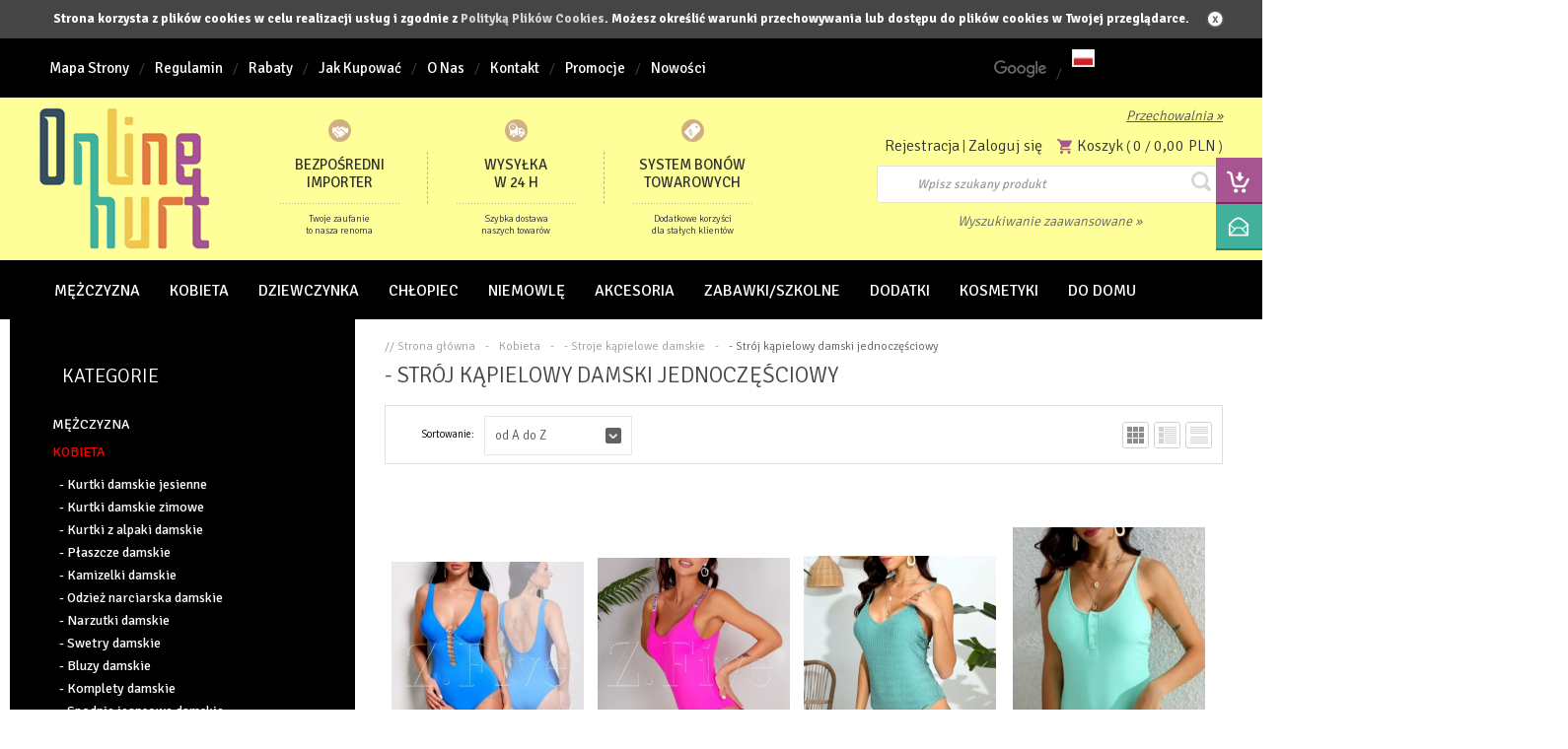

--- FILE ---
content_type: text/html; charset=utf-8
request_url: https://onlinehurt.pl/stroj-kapielowy-damski-jednoczesciowy-c1689.html
body_size: 26343
content:
<!DOCTYPE html>

<html lang="pl">
    
    
    <!-- HEAD -->
    
    <head> 
        
        <title>- Strój kąpielowy damski jednoczęściowy - Sklep Onlinehurt</title> 
        
        
        
        <!-- META -->
        
        <meta name="viewport" content="width=device-width, height=device-height, initial-scale=1">
        
        
        
        <meta http-equiv="Content-Type" content="text/html; charset=utf-8">
        <meta name="keywords" content="" />
        <meta name="description" content="Internetowa hurtownia odzieży damskiej, męskiej i dziecięcej w Wólce Kosowskiej, bogata oferta tekstyliów, bielizny i dodatków. Sprawdź !" />
        <meta name="robots" content="index,follow" />
        <meta name="author" content="cStore - www.cstore.pl" />
        
        
        
        <!-- /META -->
        
        <!-- * -->
        
        <link rel="search" type="application/opensearchdescription+xml" href="opensearch.php" title="Sklep Onlinehurt" />
        
        <!-- /* -->
        
        <!-- CSS -->

        <link rel="stylesheet" href="https://onlinehurt.pl/themes/onlinehurt/css/style.css?v=4" type="text/css" media="screen" />
        <link rel="stylesheet" href="https://onlinehurt.pl/themes/onlinehurt/css/print.css" type="text/css" media="print" />
        <link rel="stylesheet" href="https://onlinehurt.pl/themes/onlinehurt/css/lang/style.css" type="text/css" />
        <link rel="stylesheet" href="https://onlinehurt.pl/themes/onlinehurt/css/autocomplete.css" type="text/css" media="screen" />
        <link rel="stylesheet" href="https://onlinehurt.pl/themes/onlinehurt/css/cloud-zoom.css" type="text/css" media="screen" />

        <link rel="stylesheet" type="text/css" href="https://cdn.jsdelivr.net/jquery.slick/1.5.7/slick.css"/>
        <link rel="stylesheet" href="https://onlinehurt.pl/themes/onlinehurt/js/fancybox/jquery.fancybox-1.3.4.css" type="text/css" media="screen" />
        
        
        
        <!-- /CSS -->
        
        
        <script type="text/javascript">
            var theme = 'https://onlinehurt.pl/themes/onlinehurt';
            var base_url = 'https://onlinehurt.pl/';
            var base_url_ssl = 'https://onlinehurt.pl/';
            var is_ssl = '[%is_ssl%]';
        </script>
        
<!-- 

        <script type="text/javascript" src="https://onlinehurt.pl/themes/onlinehurt/js/jquery-2.1.3.min.js"></script> -->

        <script src="https://ajax.googleapis.com/ajax/libs/jquery/1.7.2/jquery.min.js"></script>
        <script type="text/javascript" src="https://onlinehurt.pl/themes/onlinehurt/js/autocomplete.js"></script>
        <!--<script type="text/javascript" src="https://onlinehurt.pl/themes/onlinehurt/js/slick.js"></script>-->
         
        
        
        
        
        <script type="text/javascript" src="https://onlinehurt.pl/themes/onlinehurt/js/nyroModal.js?v=2"></script>
        <script type="text/javascript" src="https://onlinehurt.pl/themes/onlinehurt/js/fancybox/jquery.fancybox-1.3.4.js"></script>

        
        
        <script type="text/javascript" src="https://onlinehurt.pl/themes/onlinehurt/js/jquery.validate.js"></script>
        <script type="text/javascript" src="https://onlinehurt.pl/themes/onlinehurt/js/cookie.js"></script>
        
        
        
        <script type="text/javascript" src="https://onlinehurt.pl/themes/onlinehurt/js/cstore.legacy.js"></script>
        <script type="text/javascript" src="https://onlinehurt.pl/themes/js/jquery-func.js"></script>
        <script type="text/javascript" src="https://onlinehurt.pl/themes/onlinehurt/js/functions.js"></script>
        
        
        
        <script type="text/javascript" src="https://onlinehurt.pl/themes/onlinehurt/js/jquery-ui-1.8.16.custom.min.js"></script>
        <script type="text/javascript" src="https://onlinehurt.pl/themes/onlinehurt/js/ui.selectmenu.js"></script>
        <script type="text/javascript" src="https://onlinehurt.pl/themes/onlinehurt/js/jquery.multiselect.min.js"></script>
        
       
        
        
        <script type="text/javascript" src="https://onlinehurt.pl/themes/onlinehurt/js/jquery.cycle.all.js"></script>
        <script type="text/javascript" src="https://onlinehurt.pl/themes/onlinehurt/js/jquery.jcarousel.min.js"></script>
        
        

        
        <script type="text/javascript" src="https://onlinehurt.pl/themes/onlinehurt/js/cstore.custom.js"></script>
        
        
        <script type="text/javascript" src="https://onlinehurt.pl/themes/onlinehurt/js/jquery.elevatezoom.js"></script>
        <!--<script type="text/javascript" src="https://onlinehurt.pl/themes/onlinehurt/js/cloud-zoom.min.js"></script>-->
        <script type="text/javascript" src="https://onlinehurt.pl/themes/js/jquery.autocomplete.js"></script>

        
        
        <!-- /JS -->
        
        <meta name="google-site-verification" content="yRdpYccY8eeGR6K1M7M6Yzqyh4_JmmpGlNyJdOrkZsM" />
<!-- Google tag (gtag.js) -->
<script async src="https://www.googletagmanager.com/gtag/js?id=G-WS6LMQ0KZ6"></script>
<script>
  window.dataLayer = window.dataLayer || [];
  function gtag(){dataLayer.push(arguments);}
  gtag('js', new Date());

  gtag('config', 'G-WS6LMQ0KZ6');
</script><style type="text/css">.pac-container{z-index:1500 !important}</style><script type="text/javascript" src="https://onlinehurt.pl/include/language.js.php"></script>  <link rel="alternate" href="rss-products-1689" type="application/rss+xml" title=" - Strój kąpielowy damski jednoczęściowy">
  <link rel="alternate" href="rss-promotions-1689" type="application/rss+xml" title=" - Strój kąpielowy damski jednoczęściowy">
        
        
        
        <script src="https://www.google.com/recaptcha/api.js"></script>
        
         
		 
		 <meta name="google-site-verification" content="yTSm6L7WWuI8U5h3kpYF-DVqLpF5vdepXFHNsfHP_h0" />
        
    
			<script type="application/ld+json">
				{
				   "@context": "http://schema.org",
				   "@type": "WebSite",
				   "url": "https://onlinehurt.pl/",
				   "potentialAction": {
				     	"@type": "SearchAction",
				     	"target": "https://onlinehurt.pl/?do_search=true&search_query={search_term_string}",
				     	"query-input": "required name=search_term_string"
				   }
				}
			</script><script type="text/javascript">
					<!--//--><![CDATA[//><!--
					var gemius_ecommerce_identifier = "zNGbGbw1A.LP1aqtp2c9N_V1XrEd9LubbTIo.26Vb93.g7";
					var gemius_hitcollector = "smpl.hit.gemius.pl";
					function gemius_pending(i) { window[i] = window[i] || function() {var x = window[i+"_pdata"] = window[i+"_pdata"] || []; x[x.length]=arguments;};};
					gemius_pending("gemius_ecommerce");
					
					gemius_ecommerce("view",{
						"page":"category",
						"category":"Kobieta/- Stroje kąpielowe damskie/- Strój kąpielowy damski jednoczęściowy",
						"category_id":"1689",
						"language":"pl"
					});
					(function(d,t) {try{ var s=d.getElementsByTagName(t)[0],l="http"+((location.protocol=="https:")?"s":"");
					var add=function(ppdb, clb){ var
					gt=d.createElement(t),h=(ppdb?"smpl.hit.ppdb.pl/eclib.js":"smpl.hit.gemius.pl/ectools.js");
					gt.setAttribute("async","async"); gt.setAttribute("defer","defer"); gt.src=l+"://"+h; s.parentNode.insertBefore(gt,s);
					if(clb && gt.addEventListener) gt.addEventListener("error", clb, false); else if (clb && gt.attachEvent)
					gt.attachEvent("onerror", clb); };
					add(0, function(){add(1);});} catch (e) {}})(document,"script");
					
					//--><!]]>
				</script></head>
    
    
    <!-- BODY -->
    
    <body id="div_id_product_list" class="cat_1689 div_class_main_page">
       
        
        
        
        
        <div id="cookie_info">
            Strona korzysta z plików cookies w celu realizacji usług i zgodnie z <a href="#" onclick="closeCookieInfo()">Polityką Plików Cookies</a>. Możesz określić warunki przechowywania lub dostępu do plików cookies w Twojej przeglądarce.
            <a href="#" class="close_cookie" onclick="closeCookieInfo()"></a>
        </div>
        
        
        
        <!-- BAR -->
        
        
        
        <div id="bar">
            <div class="wrapper">        
                <div class="logo">
                    <a href="https://onlinehurt.pl/">
                        <img src="https://onlinehurt.pl/images/logo/logo-resize.jpg" alt="Sklep Onlinehurt" />
                    </a>
                </div>
                
                <div class="cart">
                    <a href="https://onlinehurt.pl/shopcart" class="img"></a>
                    <a href="https://onlinehurt.pl/shopcart" class="quantity">0</a>
                </div>
                
                <div class="search">
                    <form method=GET action="https://onlinehurt.pl/">
                        <input type="hidden" name="do_search" value="true" />
                        <input id="top_bar_search_input" type="text" name="search_query" value="" class="autocomplete text" autocomplete="on" placeholder="Wpisz szukany produkt" />
                        <input type="submit" value="Szukaj" class="submit" />
                    </form>
                </div>
                <!-- Systemowa wyszukiwarka (z autocomplete) -->
            </div>
        </div>
    
        
        
        <!-- /BAR -->
        
        
        <!-- TOP -->
        
        <div id="top" class="container">
            
            
            <div class="wrapper">
                
                <div id="t" class="clear">
                    
                    


                    <h2 class="switcher" rel="mainMenu">
                        <span>Menu</span>
                    </h2>
                    
                    <div id="mainMenu" class="rsp">
                        
                        <ul class="menu">
                            <li class="no-0 first"><a href="https://onlinehurt.pl/sitemap" title="Mapa Strony">Mapa Strony</a></li><li class="no-1 nth-child-2"><a href="https://onlinehurt.pl/terms_and_conditions" title="Regulamin">Regulamin</a></li><li class="no-2"><a href="https://onlinehurt.pl/rabaty-r58.html" title="Rabaty">Rabaty</a></li><li class="no-3 nth-child-2"><a href="https://onlinehurt.pl/faq" title="Jak Kupować">Jak Kupować</a></li><li class="no-4"><a href="https://onlinehurt.pl/o-nas-r61.html" title="O Nas">O Nas</a></li><li class="no-5 nth-child-2"><a href="https://onlinehurt.pl/contact" title="Kontakt">Kontakt</a></li><li class="no-6"><a href="https://onlinehurt.pl/promotions" title="Promocje">Promocje</a></li><li class="no-7 nth-child-2"><a href="https://onlinehurt.pl/last_added" title="Nowości">Nowości</a></li>
                        </ul>
                        
                        
                        
                    </div>
                        


                    <div id="languages">
                        
                        <script type="text/javascript">
                            function googleTranslateElementInit() {
                                new google.translate.TranslateElement({pageLanguage: 'pl', layout: google.translate.TranslateElement.InlineLayout.HORIZONTAL, autoDisplay: false}, 'google_translate_element');
                            }
                        </script>
                        <script type="text/javascript" src="//translate.google.com/translate_a/element.js?cb=googleTranslateElementInit"></script>
        
                        <div id="google_translate_logo">
                            <img src="https://onlinehurt.pl/themes/onlinehurt/img/ico/googlelogo.png" alt="Google translate">
                        </div>
                        <div id="google_translate_element"></div>
                        <div id="language_separator">/</div>
                        <!-- SZABLON BLOKU JĘZYKOWEGO -->

<ul class="flags">
      
    
        
    <li id="lang_1" class="lang_active">
        <a href="https://onlinehurt.pl:443/stroj-kapielowy-damski-jednoczesciowy-c1689.html">
            <img src="/images/languages/b253b747f1d68754cd874f7c8802acb2.jpg" alt="Polski" title="Polski" />
        </a>
    </li>
    
</ul>



                    </div>

                </div>
                
            </div>
            
            
        </div>
        
        <!-- /TOP -->
        
        
        <!-- HEADER -->
        
        <div id="header" class="container">
            
            
            <div class="wrapper">
                
                
                
                <div id="h" class="clear">
                    
                    <div id="logo">
                        <a href="https://onlinehurt.pl/" class="logo">
                            <img src="https://onlinehurt.pl/images/logo/logo-resize.jpg" alt="Sklep Onlinehurt" />
                            
                        </a>
                    </div>
                    
                    

                    <div class="header-features">
                        <ul>
                            <li class="importer">
                                <p class="title">
                                    Bezpośredni <br> importer
                                </p>
                                <p class="desc">
                                    Twoje zaufanie <br> to nasza renoma
                                </p>
                            </li>
                            <li class="wysylka">
                                <p class="title">
                                    Wysyłka <br> w 24 h
                                </p>
                                <p class="desc">
                                    Szybka dostawa <br> naszych towarów
                                </p>
                            </li>
                            <li class="system">
                                <p class="title">
                                    System bonów <br> Towarowych
                                </p>
                                <p class="desc">
                                    Dodatkowe korzyści <br> dla stałych klientów
                                </p>
                            </li>
                        </ul>
                    </div>
                    
                    <div class="header-right">
                        <div class="storage-area">
                            <a href="https://onlinehurt.pl/storage" title="Przechowalnia" rel="nofollow">Przechowalnia &raquo;</a>
                        </div>
                        <div class="account-info">
                            <div class="account">
                                <ul>
                                    
                                    <li class="register"><a href="https://onlinehurt.pl/registration" title="Rejestracja" rel="nofollow">Rejestracja</a></li>
                                    <li>|</li>
                                    <li class="login"><a href="https://onlinehurt.pl/login" title="Zaloguj się" rel="nofollow">Zaloguj się</a></li>
                                    
                                    
                                </ul>
                            </div>
                            <div id="tCart">
                                <a href="https://onlinehurt.pl/shopcart" class="img" rel="nofollow">Koszyk</a>
                                <span>(</span>
                                <a href="https://onlinehurt.pl/shopcart" class="quantity" rel="nofollow">0</a>
                                <span>/</span>
                                <a href="https://onlinehurt.pl/shopcart" class="value" rel="nofollow">0,00&nbsp;PLN</a>
                                <span>)</span>
                            </div>
                        </div>
                        
                        
                        
                        <a href="https://onlinehurt.pl/shopcart" class="cartBtn">Przejdź do koszyka</a>
                        
                        <!-- url: shopcart - odnośnik do podstrony systemowej "Koszyk" -->
                        
                        
                        <div id="search">
                            <form method=GET action="https://onlinehurt.pl/">
                                <input type="hidden" name="do_search" value="true" />
                                <input type="text" name="search_query" value="" class="searchinput autocomplete text" placeholder="Wpisz szukany produkt" autocomplete="on" />
                                <input type="submit" value="" class="search_button submit" />
                            </form>
                            <a id="search_advanced" href="https://onlinehurt.pl/search" title="Wyszukiwanie zaawansowane" rel="nofollow">Wyszukiwanie zaawansowane &raquo;</a>
                        </div>
                        
                    </div>
                    
                </div>
                
                
            </div>
            
            
            
        </div>
        
         <!-- /HEADER -->
        
        
        
        <!-- MENU -->
        
        <div id="menu" class="container">
            
            
            <div class="wrapper">
                
                
                <div id="m" class="clear">
                    
                    <h2 class="switcher" rel="catMenu">
                        <span>Kategorie</span>
                    </h2>
                    
                    <div id="catMenu" class="rsp clear">
                        
                        <ul class="menu test">
                            <li class="level1 item menu menu-0 first1 current"><a href="https://onlinehurt.pl/mezczyzna-c154.html"><span>Mężczyzna</span></a><div class='divMenu'><ul class="menu"><li class="menu menu-0 first hasChildren nocurrent"><a href="https://onlinehurt.pl/kurtki-meskie-jesienne-c636.html"><span> - Kurtki męskie jesienne (917)</span></a><ul class="menu"><li class="menu menu-0 first nocurrent"><a href="https://onlinehurt.pl/kurtki-meskie-jesienne-c834.html"><span> - Kurtki  męskie jesienne (776)</span></a></li><li class="menu menu-1 nocurrent"><a href="https://onlinehurt.pl/kurtki-skorzane-meskie-jesienne-c1766.html"><span> - Kurtki skórzane męskie jesienne (106)</span></a></li><li class="menu menu-2 last nocurrent"><a href="https://onlinehurt.pl/kurtki-meskie-jeansowe-jesienne-c1940.html"><span> - Kurtki męskie jeansowe  jesienne (35)</span></a></li></ul></li><li class="menu menu-1 hasChildren nocurrent"><a href="https://onlinehurt.pl/kurtki-meskie-zimowe-c1918.html"><span> - Kurtki męskie zimowe (220)</span></a><ul class="menu"><li class="menu menu-0 first nocurrent"><a href="https://onlinehurt.pl/kurtki-meskie-zimowe-c1922.html"><span> - Kurtki Męskie zimowe (198)</span></a></li><li class="menu menu-1 nocurrent"><a href="https://onlinehurt.pl/kurtki-skorzane-meskie-zimowe-c1923.html"><span> - Kurtki skórzane męskie zimowe (11)</span></a></li><li class="menu menu-2 last nocurrent"><a href="https://onlinehurt.pl/kurtki-meskie-jeansowe-zimowe-c2186.html"><span> - Kurtki męskie jeansowe - Zimowe (11)</span></a></li></ul></li><li class="menu menu-2 nocurrent"><a href="https://onlinehurt.pl/plaszcze-meskie-c2128.html"><span> - Płaszcze męskie (14)</span></a></li><li class="menu menu-3 hasChildren nocurrent"><a href="https://onlinehurt.pl/kamizelki-meskie-c564.html"><span> - Kamizelki męskie (102)</span></a><ul class="menu"><li class="menu menu-0 first nocurrent"><a href="https://onlinehurt.pl/kamizelki-meskie-jesienne-c1583.html"><span> - Kamizelki męskie jesienne (100)</span></a></li><li class="menu menu-1 last nocurrent"><a href="https://onlinehurt.pl/kamizelki-meskie-zimowe-c1782.html"><span> - Kamizelki męskie zimowe (2)</span></a></li></ul></li><li class="menu menu-4 nocurrent"><a href="https://onlinehurt.pl/odziez-narciarskie-meskie-c2265.html"><span> - Odzież narciarskie męskie (1)</span></a></li><li class="menu menu-5 hasChildren nocurrent"><a href="https://onlinehurt.pl/swetry-meskie-c798.html"><span> - Swetry męskie (291)</span></a><ul class="menu"><li class="menu menu-0 first nocurrent"><a href="https://onlinehurt.pl/swetry-meskie-c2035.html"><span> - Swetry męskie (20)</span></a></li><li class="menu menu-1 last nocurrent"><a href="https://onlinehurt.pl/swetry-meskie-tureckie-c2036.html"><span> - Swetry męskie - Tureckie (271)</span></a></li></ul></li><li class="menu menu-6 hasChildren nocurrent"><a href="https://onlinehurt.pl/bluzy-meskie-c642.html"><span> - Bluzy męskie (188)</span></a><ul class="menu"><li class="menu menu-0 first nocurrent"><a href="https://onlinehurt.pl/bluzy-meskie-c2087.html"><span> - Bluzy męskie (187)</span></a></li><li class="menu menu-1 last nocurrent"><a href="https://onlinehurt.pl/bluzy-meskie-ocieplane-c2086.html"><span> - Bluzy męskie ocieplane (1)</span></a></li></ul></li><li class="menu menu-7 hasChildren nocurrent"><a href="https://onlinehurt.pl/spodnie-dresowe-meskie-c841.html"><span> - Spodnie dresowe męskie (371)</span></a><ul class="menu"><li class="menu menu-0 first nocurrent"><a href="https://onlinehurt.pl/spodnie-dresowe-meskie-c1234.html"><span> - Spodnie dresowe męskie (322)</span></a></li><li class="menu menu-1 last nocurrent"><a href="https://onlinehurt.pl/spodnie-dresowe-meskie-ocieplane-c1233.html"><span> - Spodnie dresowe męskie ocieplane (49)</span></a></li></ul></li><li class="menu menu-8 hasChildren nocurrent"><a href="https://onlinehurt.pl/spodnie-jeansowe-meskie-c1036.html"><span> - Spodnie jeansowe męskie (181)</span></a><ul class="menu"><li class="menu menu-0 first nocurrent"><a href="https://onlinehurt.pl/spodnie-jeansowe-meskie-c1244.html"><span> - Spodnie jeansowe męskie (170)</span></a></li><li class="menu menu-1 last nocurrent"><a href="https://onlinehurt.pl/spodnie-jeansowe-meskie-ocieplane-c1245.html"><span> - Spodnie jeansowe męskie ocieplane (11)</span></a></li></ul></li><li class="menu menu-9 nocurrent"><a href="https://onlinehurt.pl/spodnie-bojowki-meskie-c1816.html"><span> - Spodnie bojówki męskie (23)</span></a></li><li class="menu menu-10 nocurrent"><a href="https://onlinehurt.pl/spodnie-materialowe-meskie-c1037.html"><span> - Spodnie materiałowe męskie (69)</span></a></li><li class="menu menu-11 hasChildren nocurrent"><a href="https://onlinehurt.pl/koszule-meskie-tureckie-c1288.html"><span> - Koszule męskie - Tureckie (1530)</span></a><ul class="menu"><li class="menu menu-0 first nocurrent"><a href="https://onlinehurt.pl/koszule-meskie-krotki-rekaw-tureckie-c1290.html"><span> - Koszule męskie krótki rękaw - Tureckie (529)</span></a></li><li class="menu menu-1 last nocurrent"><a href="https://onlinehurt.pl/koszule-meskie-dlugi-rekaw-tureckie-c1289.html"><span> - Koszule męskie długi rękaw - Tureckie (1001)</span></a></li></ul></li><li class="menu menu-12 hasChildren nocurrent"><a href="https://onlinehurt.pl/koszule-meskie-c805.html"><span> - Koszule męskie (471)</span></a><ul class="menu"><li class="menu menu-0 first nocurrent"><a href="https://onlinehurt.pl/koszule-meskie-na-krotki-rekaw-c1291.html"><span> - Koszule  męskie na krótki rękaw (375)</span></a></li><li class="menu menu-1 last nocurrent"><a href="https://onlinehurt.pl/koszule-meskie-na-dlugi-rekaw-c808.html"><span> - Koszule męskie na długi rękaw (96)</span></a></li></ul></li><li class="menu menu-13 nocurrent"><a href="https://onlinehurt.pl/marynarki-meskie-c852.html"><span> - Marynarki męskie (338)</span></a></li><li class="menu menu-14 nocurrent"><a href="https://onlinehurt.pl/garnitury-meskie-c1916.html"><span> - Garnitury męskie (33)</span></a></li><li class="menu menu-15 nocurrent"><a href="https://onlinehurt.pl/bluzki-meskie-na-dlugi-rekaw-c1277.html"><span> - Bluzki męskie na długi rękaw (29)</span></a></li><li class="menu menu-16 nocurrent"><a href="https://onlinehurt.pl/podkoszulki-meskie-c1684.html"><span> - Podkoszulki męskie (2)</span></a></li><li class="menu menu-17 hasChildren nocurrent"><a href="https://onlinehurt.pl/komplet-meskie-c1253.html"><span> - Komplet  męskie (82)</span></a><ul class="menu"><li class="menu menu-0 first nocurrent"><a href="https://onlinehurt.pl/komplet-meskie-krotki-rekaw-c2255.html"><span> Komplet męskie krótki rękaw (18)</span></a></li><li class="menu menu-1 last nocurrent"><a href="https://onlinehurt.pl/komplet-meskie-dlugi-rekaw-c2256.html"><span> Komplet męskie długi rękaw (64)</span></a></li></ul></li><li class="menu menu-18 hasChildren nocurrent"><a href="https://onlinehurt.pl/bielizna-meska-c1064.html"><span> - Bielizna męska (967)</span></a><ul class="menu"><li class="menu menu-0 first nocurrent"><a href="https://onlinehurt.pl/skarpety-stopki-meskie-c1308.html"><span> - Skarpety stopki Męskie (153)</span></a></li><li class="menu menu-1 nocurrent"><a href="https://onlinehurt.pl/skarpety-meskie-c1066.html"><span> - Skarpety męskie (372)</span></a></li><li class="menu menu-2 nocurrent"><a href="https://onlinehurt.pl/skarpetki-swiateczne-meskie-c2177.html"><span> - Skarpetki świąteczne męskie (12)</span></a></li><li class="menu menu-3 nocurrent"><a href="https://onlinehurt.pl/skarpety-meskie-ocieplane-c1067.html"><span> - Skarpety męskie ocieplane (114)</span></a></li><li class="menu menu-4 nocurrent"><a href="https://onlinehurt.pl/bokserki-meskie-c1069.html"><span> - Bokserki męskie (248)</span></a></li><li class="menu menu-5 nocurrent"><a href="https://onlinehurt.pl/majtki-meskie-c1065.html"><span> - Majtki męskie (33)</span></a></li><li class="menu menu-6 last nocurrent"><a href="https://onlinehurt.pl/kapielowki-meskie-c1068.html"><span> - Kąpielówki męskie (35)</span></a></li></ul></li><li class="menu menu-19 hasChildren nocurrent"><a href="https://onlinehurt.pl/pizamy-meskie-c961.html"><span> - Piżamy męskie (51)</span></a><ul class="menu"><li class="menu menu-0 first nocurrent"><a href="https://onlinehurt.pl/pizamy-meskie-na-krotki-rekaw-c1301.html"><span> - Piżamy męskie na krótki rękaw (36)</span></a></li><li class="menu menu-1 last nocurrent"><a href="https://onlinehurt.pl/pizamy-meskie-na-dlugi-rekaw-c1300.html"><span> - Piżamy męskie na długi rękaw (15)</span></a></li></ul></li><li class="menu menu-20 nocurrent"><a href="https://onlinehurt.pl/szlafrok-meski-c1225.html"><span> - Szlafrok męski (12)</span></a></li><li class="menu menu-21 hasChildren nocurrent"><a href="https://onlinehurt.pl/t-shirt-koszulki-meskie-c781.html"><span> - T-shirt / koszulki męskie (224)</span></a><ul class="menu"><li class="menu menu-0 first nocurrent"><a href="https://onlinehurt.pl/t-shirt-meskie-bez-rekawow-c1307.html"><span> - T-shirt męskie bez rękawów (2)</span></a></li><li class="menu menu-1 last nocurrent"><a href="https://onlinehurt.pl/t-shirt-meskie-na-krotki-rekaw-c1303.html"><span> - T-shirt męskie na krótki rękaw (222)</span></a></li></ul></li><li class="menu menu-22 hasChildren nocurrent"><a href="https://onlinehurt.pl/t-shirt-koszulki-meskie-tureckie-c1304.html"><span> - T-shirt / koszulki męskie - Tureckie (342)</span></a><ul class="menu"><li class="menu menu-0 first nocurrent"><a href="https://onlinehurt.pl/t-hirt-meskie-na-krotki-rekaw-tureckie-c1306.html"><span> - T-hirt męskie na krótki rękaw - Tureckie (341)</span></a></li><li class="menu menu-1 last nocurrent"><a href="https://onlinehurt.pl/t-shirt-meskie-bez-rekawow-tureckie-c1305.html"><span> - T-shirt męskie bez rękawów - Tureckie (1)</span></a></li></ul></li><li class="menu menu-23 hasChildren nocurrent"><a href="https://onlinehurt.pl/szorty-meskie-c306.html"><span> - Szorty męskie (223)</span></a><ul class="menu"><li class="menu menu-0 first nocurrent"><a href="https://onlinehurt.pl/szorty-meskie-materialowe-c312.html"><span> - Szorty męskie materiałowe (121)</span></a></li><li class="menu menu-1 last nocurrent"><a href="https://onlinehurt.pl/szorty-meskie-jeansowe-c315.html"><span> - Szorty męskie jeansowe (102)</span></a></li></ul></li><li class="menu menu-24 nocurrent"><a href="https://onlinehurt.pl/rybaczki-meskie-materialowe-c1302.html"><span> - Rybaczki męskie materiałowe (0)</span></a></li><li class="menu menu-25 last nocurrent"><a href="https://onlinehurt.pl/swiateczne-ubrania-meskie-c1682.html"><span> - Świąteczne ubrania męskie (45)</span></a></li></ul></div></li><li class="level1 item menu menu-1 nth-child-21 current"><a href="https://onlinehurt.pl/kobieta-c139.html"><span>Kobieta</span></a><div class='divMenu'><ul class="menu"><li class="menu menu-0 first hasChildren nocurrent"><a href="https://onlinehurt.pl/kurtki-damskie-jesienne-c660.html"><span> - Kurtki damskie jesienne (1657)</span></a><ul class="menu"><li class="menu menu-0 first nocurrent"><a href="https://onlinehurt.pl/kurtka-damska-jesienna-c703.html"><span> - Kurtka damska jesienna (1394)</span></a></li><li class="menu menu-1 nocurrent"><a href="https://onlinehurt.pl/kurtka-damska-skorzana-jesienna-c1384.html"><span> - Kurtka damska skórzana jesienna (244)</span></a></li><li class="menu menu-2 last nocurrent"><a href="https://onlinehurt.pl/kurtka-damska-jeansowa-jesienna-c1383.html"><span> - Kurtka damska jeansowa jesienna (19)</span></a></li></ul></li><li class="menu menu-1 hasChildren nocurrent"><a href="https://onlinehurt.pl/kurtki-damskie-zimowe-c1820.html"><span> - Kurtki damskie zimowe (1176)</span></a><ul class="menu"><li class="menu menu-0 first nocurrent"><a href="https://onlinehurt.pl/kurtka-damska-zimowa-c1823.html"><span> - Kurtka damska zimowa (1127)</span></a></li><li class="menu menu-1 nocurrent"><a href="https://onlinehurt.pl/kurtka-skorzana-damska-zimowa-c1822.html"><span> - Kurtka skórzana damska zimowa (43)</span></a></li><li class="menu menu-2 last nocurrent"><a href="https://onlinehurt.pl/kurtka-damska-jeansowa-zimowa-c1824.html"><span> - Kurtka damska jeansowa zimowa (6)</span></a></li></ul></li><li class="menu menu-2 nocurrent"><a href="https://onlinehurt.pl/kurtki-z-alpaki-damskie-c2037.html"><span> - Kurtki z alpaki damskie (142)</span></a></li><li class="menu menu-3 nocurrent"><a href="https://onlinehurt.pl/plaszcze-damskie-c1867.html"><span> - Płaszcze damskie (199)</span></a></li><li class="menu menu-4 hasChildren nocurrent"><a href="https://onlinehurt.pl/kamizelki-damskie-c1186.html"><span> - Kamizelki damskie (580)</span></a><ul class="menu"><li class="menu menu-0 first nocurrent"><a href="https://onlinehurt.pl/kamizelka-damska-jesienna-c1187.html"><span> - Kamizelka damska jesienna (534)</span></a></li><li class="menu menu-1 last nocurrent"><a href="https://onlinehurt.pl/kamizelka-damska-zimowa-c1188.html"><span> - Kamizelka damska zimowa (46)</span></a></li></ul></li><li class="menu menu-5 nocurrent"><a href="https://onlinehurt.pl/odziez-narciarska-damskie-c2266.html"><span> - Odzież narciarska damskie (1)</span></a></li><li class="menu menu-6 nocurrent"><a href="https://onlinehurt.pl/narzutki-damskie-c1392.html"><span> - Narzutki damskie (159)</span></a></li><li class="menu menu-7 hasChildren nocurrent"><a href="https://onlinehurt.pl/swetry-damskie-c707.html"><span> - Swetry damskie (1316)</span></a><ul class="menu"><li class="menu menu-0 first nocurrent"><a href="https://onlinehurt.pl/sweter-damski-c709.html"><span> -  Sweter damski (1143)</span></a></li><li class="menu menu-1 nocurrent"><a href="https://onlinehurt.pl/sweter-damski-wloski-c708.html"><span> - Sweter damski - Włoski (147)</span></a></li><li class="menu menu-2 last nocurrent"><a href="https://onlinehurt.pl/sweter-tunika-damska-c2125.html"><span> - Sweter tunika damska (26)</span></a></li></ul></li><li class="menu menu-8 hasChildren nocurrent"><a href="https://onlinehurt.pl/bluzy-damskie-c723.html"><span> - Bluzy damskie (246)</span></a><ul class="menu"><li class="menu menu-0 first nocurrent"><a href="https://onlinehurt.pl/bluza-damska-c1790.html"><span> - Bluza damska (246)</span></a></li><li class="menu menu-1 last nocurrent"><a href="https://onlinehurt.pl/bluza-damska-ocieplana-c1791.html"><span> - Bluza damska ocieplana (0)</span></a></li></ul></li><li class="menu menu-9 hasChildren nocurrent"><a href="https://onlinehurt.pl/komplety-damskie-c2048.html"><span> - Komplety damskie (703)</span></a><ul class="menu"><li class="menu menu-0 first nocurrent"><a href="https://onlinehurt.pl/komplet-damski-bez-rekawow-c2065.html"><span> - Komplet damski bez rękawów (57)</span></a></li><li class="menu menu-1 nocurrent"><a href="https://onlinehurt.pl/komplet-damski-na-krotki-rekaw-c2050.html"><span> - Komplet damski na krótki rękaw (239)</span></a></li><li class="menu menu-2 nocurrent"><a href="https://onlinehurt.pl/komplet-damskie-34-rekaw-c2131.html"><span> - Komplet damskie 3/4 rękaw (5)</span></a></li><li class="menu menu-3 last nocurrent"><a href="https://onlinehurt.pl/komplet-damski-na-dlugi-rekaw-c2049.html"><span> - Komplet damski na długi rękaw (402)</span></a></li></ul></li><li class="menu menu-10 hasChildren nocurrent"><a href="https://onlinehurt.pl/spodnie-jeansowe-damskie-c1039.html"><span> -  Spodnie jeansowe damskie (513)</span></a><ul class="menu"><li class="menu menu-0 first nocurrent"><a href="https://onlinehurt.pl/spodnie-jeansowe-damskie-c1340.html"><span> - Spodnie jeansowe damskie (498)</span></a></li><li class="menu menu-1 last nocurrent"><a href="https://onlinehurt.pl/spodnie-jeansowe-damskie-ocieplane-c1341.html"><span> - Spodnie jeansowe damskie ocieplane (15)</span></a></li></ul></li><li class="menu menu-11 hasChildren nocurrent"><a href="https://onlinehurt.pl/spodnie-bojowki-damskie-c1815.html"><span> - Spodnie bojówki damskie (48)</span></a><ul class="menu"><li class="menu menu-0 first nocurrent"><a href="https://onlinehurt.pl/spodnie-bojowki-damskie-c2121.html"><span> - Spodnie bojówki damskie (34)</span></a></li><li class="menu menu-1 last nocurrent"><a href="https://onlinehurt.pl/spodnie-bojowki-damskie-ocieplane-c2120.html"><span> - Spodnie bojówki damskie ocieplane (14)</span></a></li></ul></li><li class="menu menu-12 hasChildren nocurrent"><a href="https://onlinehurt.pl/spodnie-z-eko-skory-damskie-c1348.html"><span> - Spodnie z eko-skóry damskie (37)</span></a><ul class="menu"><li class="menu menu-0 first nocurrent"><a href="https://onlinehurt.pl/spodnie-z-eko-skory-damskie-c1350.html"><span> - Spodnie z eko-skóry damskie (28)</span></a></li><li class="menu menu-1 last nocurrent"><a href="https://onlinehurt.pl/spodnie-z-eko-skory-damskie-ocieplane-c1349.html"><span> - Spodnie z eko-skóry damskie ocieplane (9)</span></a></li></ul></li><li class="menu menu-13 hasChildren nocurrent"><a href="https://onlinehurt.pl/spodnie-dresowe-damskie-c1207.html"><span> - Spodnie dresowe damskie (444)</span></a><ul class="menu"><li class="menu menu-0 first nocurrent"><a href="https://onlinehurt.pl/spodnie-dresowe-damskie-c1345.html"><span> - Spodnie dresowe damskie (322)</span></a></li><li class="menu menu-1 last nocurrent"><a href="https://onlinehurt.pl/spodnie-dresowe-damskie-ocieplane-c1346.html"><span> - Spodnie dresowe damskie ocieplane (122)</span></a></li></ul></li><li class="menu menu-14 hasChildren nocurrent"><a href="https://onlinehurt.pl/spodnie-materialowe-damskie-c1040.html"><span> - Spodnie materiałowe damskie (1441)</span></a><ul class="menu"><li class="menu menu-0 first nocurrent"><a href="https://onlinehurt.pl/spodnie-materialowe-damskie-c2117.html"><span> - Spodnie materiałowe damskie (1190)</span></a></li><li class="menu menu-1 last nocurrent"><a href="https://onlinehurt.pl/spodnie-materialowe-damskie-ocieplane-c2118.html"><span> - Spodnie materiałowe damskie ocieplane (251)</span></a></li></ul></li><li class="menu menu-15 hasChildren nocurrent"><a href="https://onlinehurt.pl/legginsy-damskie-c1016.html"><span> - Legginsy damskie (408)</span></a><ul class="menu"><li class="menu menu-0 first nocurrent"><a href="https://onlinehurt.pl/legginsy-damskie-c1343.html"><span> - Legginsy damskie (356)</span></a></li><li class="menu menu-1 nocurrent"><a href="https://onlinehurt.pl/legginsy-z-eko-skory-damskie-c1906.html"><span> - Legginsy z eko-skóry damskie (17)</span></a></li><li class="menu menu-2 last nocurrent"><a href="https://onlinehurt.pl/legginsy-damskie-ocieplane-c1344.html"><span> - Legginsy damskie ocieplane (35)</span></a></li></ul></li><li class="menu menu-16 nocurrent"><a href="https://onlinehurt.pl/legginsy-sportowe-damskie-c1015.html"><span> - Legginsy sportowe damskie (34)</span></a></li><li class="menu menu-17 hasChildren nocurrent"><a href="https://onlinehurt.pl/ogrodniczki-damskie-c685.html"><span> - Ogrodniczki damskie (13)</span></a><ul class="menu"><li class="menu menu-0 first nocurrent"><a href="https://onlinehurt.pl/ogrodniczki-damskie-krotkie-c1844.html"><span> - Ogrodniczki damskie krótkie (0)</span></a></li><li class="menu menu-1 last nocurrent"><a href="https://onlinehurt.pl/ogrodniczki-damskie-dlugie-c1845.html"><span> - Ogrodniczki damskie długie (13)</span></a></li></ul></li><li class="menu menu-18 hasChildren nocurrent"><a href="https://onlinehurt.pl/bluzki-damskie-c654.html"><span> - Bluzki damskie (916)</span></a><ul class="menu"><li class="menu menu-0 first nocurrent"><a href="https://onlinehurt.pl/bluzka-damska-bez-rekawow-c1897.html"><span> - Bluzka damska bez rękawów (51)</span></a></li><li class="menu menu-1 nocurrent"><a href="https://onlinehurt.pl/bluzka-damska-na-krotki-rekaw-c1331.html"><span> - Bluzka damska na krótki rękaw (501)</span></a></li><li class="menu menu-2 nocurrent"><a href="https://onlinehurt.pl/bluzka-damska-na-34-rekaw-c1898.html"><span> - Bluzka damska na 3/4 rękaw (298)</span></a></li><li class="menu menu-3 last nocurrent"><a href="https://onlinehurt.pl/bluzka-damska-na-dlugi-rekaw-c698.html"><span> - Bluzka damska na długi rękaw (66)</span></a></li></ul></li><li class="menu menu-19 hasChildren nocurrent"><a href="https://onlinehurt.pl/bluzki-damskie-polskie-c1322.html"><span> - Bluzki damskie - Polskie (988)</span></a><ul class="menu"><li class="menu menu-0 first nocurrent"><a href="https://onlinehurt.pl/bluzka-damska-bez-rekawow-polska-c1896.html"><span> - Bluzka damska bez rękawów - Polska (34)</span></a></li><li class="menu menu-1 nocurrent"><a href="https://onlinehurt.pl/bluzka-damska-na-krotki-rekaw-polska-c1324.html"><span> - Bluzka damska na krótki rękaw - Polska (575)</span></a></li><li class="menu menu-2 nocurrent"><a href="https://onlinehurt.pl/bluzka-damska-na-34-rekaw-polska-c1830.html"><span> - Bluzka damska na 3/4 rękaw - Polska (277)</span></a></li><li class="menu menu-3 last nocurrent"><a href="https://onlinehurt.pl/bluzka-damska-na-dlugi-rekaw-polska-c1323.html"><span> - Bluzka damska na długi rękaw - Polska (102)</span></a></li></ul></li><li class="menu menu-20 hasChildren nocurrent"><a href="https://onlinehurt.pl/bluzki-damskie-wloskie-c1328.html"><span> - Bluzki damskie - Włoskie (735)</span></a><ul class="menu"><li class="menu menu-0 first nocurrent"><a href="https://onlinehurt.pl/bluzka-damska-bez-rekawow-wlochy-c1874.html"><span> - Bluzka damska bez rękawów - Włochy (37)</span></a></li><li class="menu menu-1 nocurrent"><a href="https://onlinehurt.pl/bluzka-damska-na-krotki-rekaw-wlochy-c1330.html"><span> - Bluzka damska na krótki rękaw - Włochy (480)</span></a></li><li class="menu menu-2 nocurrent"><a href="https://onlinehurt.pl/bluzka-damska-na-34-rekaw-wlochy-c2079.html"><span> - Bluzka damska na 3/4 rękaw - Włochy (125)</span></a></li><li class="menu menu-3 last nocurrent"><a href="https://onlinehurt.pl/bluzka-damska-na-dlugi-rekaw-wlochy-c1329.html"><span> - Bluzka damska na długi rękaw - Włochy (93)</span></a></li></ul></li><li class="menu menu-21 hasChildren nocurrent"><a href="https://onlinehurt.pl/bluzki-damskie-tureckie-c1325.html"><span> - Bluzki damskie - Tureckie (493)</span></a><ul class="menu"><li class="menu menu-0 first nocurrent"><a href="https://onlinehurt.pl/bluzka-damska-bez-rekawow-turecka-c1901.html"><span> - Bluzka damska bez rękawów - Turecka (12)</span></a></li><li class="menu menu-1 nocurrent"><a href="https://onlinehurt.pl/bluzka-damska-na-krotki-rekaw-turecka-c1327.html"><span> - Bluzka damska na krótki rękaw - Turecka (412)</span></a></li><li class="menu menu-2 nocurrent"><a href="https://onlinehurt.pl/bluzka-damska-na-34-rekaw-turecka-c1902.html"><span> - Bluzka damska na 3/4 rękaw - Turecka (62)</span></a></li><li class="menu menu-3 last nocurrent"><a href="https://onlinehurt.pl/bluzka-damska-na-dlugi-rekaw-turecka-c1326.html"><span> - Bluzka damska na długi rękaw - Turecka (7)</span></a></li></ul></li><li class="menu menu-22 hasChildren nocurrent"><a href="https://onlinehurt.pl/tuniki-damskie-c1983.html"><span> -  Tuniki damskie (13)</span></a><ul class="menu"><li class="menu menu-0 first nocurrent"><a href="https://onlinehurt.pl/tunika-damska-na-krotki-rekaw-c2070.html"><span> - Tunika damska na krótki rękaw (6)</span></a></li><li class="menu menu-1 nocurrent"><a href="https://onlinehurt.pl/tunika-damska-na-34-rekaw-c2053.html"><span> - Tunika damska na 3/4 rękaw (2)</span></a></li><li class="menu menu-2 last nocurrent"><a href="https://onlinehurt.pl/tunika-damska-na-dlugi-rekaw-c1984.html"><span> - Tunika damska na długi rękaw (5)</span></a></li></ul></li><li class="menu menu-23 hasChildren nocurrent"><a href="https://onlinehurt.pl/tuniki-damskie-polskie-c1890.html"><span> - Tuniki damskie - Polskie (549)</span></a><ul class="menu"><li class="menu menu-0 first nocurrent"><a href="https://onlinehurt.pl/tunika-damska-bez-rekawow-polska-c1895.html"><span> - Tunika damska bez rękawów - Polska (0)</span></a></li><li class="menu menu-1 nocurrent"><a href="https://onlinehurt.pl/tunika-damska-na-krotki-rekaw-polska-c1893.html"><span> - Tunika damska na krótki rękaw - Polska (217)</span></a></li><li class="menu menu-2 nocurrent"><a href="https://onlinehurt.pl/tunika-damska-na-34-rekaw-polska-c1891.html"><span> - Tunika damska na 3/4 rękaw - Polska (182)</span></a></li><li class="menu menu-3 last nocurrent"><a href="https://onlinehurt.pl/tunika-damska-na-dlugi-rekaw-polska-c1892.html"><span> - Tunika damska na długi rękaw - Polska (150)</span></a></li></ul></li><li class="menu menu-24 hasChildren nocurrent"><a href="https://onlinehurt.pl/tuniki-damskie-wloskie-c2058.html"><span> - Tuniki damskie - Włoskie (69)</span></a><ul class="menu"><li class="menu menu-0 first nocurrent"><a href="https://onlinehurt.pl/tunika-damska-na-krotki-rekaw-wlochy-c2059.html"><span> - Tunika damska na krótki rękaw - Włochy (12)</span></a></li><li class="menu menu-1 nocurrent"><a href="https://onlinehurt.pl/tunika-damska-na-34-rekaw-wlochy-c2060.html"><span> - Tunika damska na 3/4 rękaw - Włochy (22)</span></a></li><li class="menu menu-2 last nocurrent"><a href="https://onlinehurt.pl/tunika-damska-na-dlugi-rekaw-wlochy-c2061.html"><span> - Tunika damska na długi rękaw - Włochy (35)</span></a></li></ul></li><li class="menu menu-25 hasChildren nocurrent"><a href="https://onlinehurt.pl/tuniki-damskie-tureckie-c1954.html"><span> - Tuniki damskie - Tureckie (26)</span></a><ul class="menu"><li class="menu menu-0 first nocurrent"><a href="https://onlinehurt.pl/tunika-damska-bez-rekawow-turecka-c2056.html"><span> - Tunika damska bez rękawów -Turecka (0)</span></a></li><li class="menu menu-1 nocurrent"><a href="https://onlinehurt.pl/tunika-damska-na-krotki-rekaw-turecka-c2055.html"><span> - Tunika damska na krótki rękaw - Turecka (16)</span></a></li><li class="menu menu-2 nocurrent"><a href="https://onlinehurt.pl/tunika-damska-na-34-rekaw-turecka-c2057.html"><span> - Tunika damska na 3/4 rękaw - Turecka (0)</span></a></li><li class="menu menu-3 last nocurrent"><a href="https://onlinehurt.pl/tunika-damska-na-dlugi-rekaw-turecka-c1955.html"><span> - Tunika damska na długi rękaw - Turecka (10)</span></a></li></ul></li><li class="menu menu-26 hasChildren nocurrent"><a href="https://onlinehurt.pl/sukienki-damskie-c1310.html"><span> - Sukienki damskie (812)</span></a><ul class="menu"><li class="menu menu-0 first nocurrent"><a href="https://onlinehurt.pl/sukienka-damska-bez-rekawow-c1858.html"><span> - Sukienka damska bez rękawów (149)</span></a></li><li class="menu menu-1 nocurrent"><a href="https://onlinehurt.pl/sukienka-damska-na-krotki-rekaw-c1312.html"><span> - Sukienka damska na krótki rękaw (624)</span></a></li><li class="menu menu-2 nocurrent"><a href="https://onlinehurt.pl/sukienka-damska-na-34-rekaw-c1982.html"><span> - Sukienka damska na 3/4 rękaw (21)</span></a></li><li class="menu menu-3 last nocurrent"><a href="https://onlinehurt.pl/sukienka-damska-na-dlugi-rekaw-c1311.html"><span> - Sukienka damska na długi rękaw (18)</span></a></li></ul></li><li class="menu menu-27 hasChildren nocurrent"><a href="https://onlinehurt.pl/sukienki-damskie-polskie-c1313.html"><span> - Sukienki damskie - Polskie (588)</span></a><ul class="menu"><li class="menu menu-0 first nocurrent"><a href="https://onlinehurt.pl/sukienka-damska-bez-rekawow-polska-c1894.html"><span> - Sukienka damska bez rękawów - Polska (0)</span></a></li><li class="menu menu-1 nocurrent"><a href="https://onlinehurt.pl/sukienka-damska-na-krotki-rekaw-polska-c1315.html"><span> - Sukienka damska na krótki rękaw - Polska (287)</span></a></li><li class="menu menu-2 nocurrent"><a href="https://onlinehurt.pl/sukienka-damska-na-34-rekaw-polska-c1829.html"><span> - Sukienka damska na 3/4 rękaw - Polska (180)</span></a></li><li class="menu menu-3 last nocurrent"><a href="https://onlinehurt.pl/sukienka-damska-na-dlugi-rekaw-polska-c1314.html"><span> - Sukienka damska na długi rękaw - Polska (121)</span></a></li></ul></li><li class="menu menu-28 hasChildren nocurrent"><a href="https://onlinehurt.pl/sukienki-damskie-wloskie-c730.html"><span> - Sukienki damskie - Włoskie (989)</span></a><ul class="menu"><li class="menu menu-0 first nocurrent"><a href="https://onlinehurt.pl/sukienka-damska-bez-rekawow-wlochy-c1876.html"><span> - Sukienka damska bez rękawów - Włochy (131)</span></a></li><li class="menu menu-1 nocurrent"><a href="https://onlinehurt.pl/sukienka-damska-na-krotki-rekaw-wlochy-c1875.html"><span> - Sukienka damska na krótki rękaw - Włochy (286)</span></a></li><li class="menu menu-2 nocurrent"><a href="https://onlinehurt.pl/sukienka-damska-na-34-rekaw-wlochy-c1856.html"><span> - Sukienka damska na 3/4 rękaw - Włochy (37)</span></a></li><li class="menu menu-3 last nocurrent"><a href="https://onlinehurt.pl/sukienka-damska-na-dlugi-rekaw-wlochy-c1316.html"><span> - Sukienka damska na długi rękaw - Włochy (535)</span></a></li></ul></li><li class="menu menu-29 hasChildren nocurrent"><a href="https://onlinehurt.pl/sukienki-damskie-tureckie-c1319.html"><span> - Sukienki damskie - Tureckie (28)</span></a><ul class="menu"><li class="menu menu-0 first last nocurrent"><a href="https://onlinehurt.pl/sukienka-damska-na-krotki-rekaw-turecka-c1320.html"><span> - Sukienka damska na krótki rękaw -Turecka (28)</span></a></li></ul></li><li class="menu menu-30 hasChildren nocurrent"><a href="https://onlinehurt.pl/koszule-damskie-c220.html"><span> - Koszule damskie (300)</span></a><ul class="menu"><li class="menu menu-0 first nocurrent"><a href="https://onlinehurt.pl/koszula-damska-bez-rekawow-c1878.html"><span> - Koszula damska bez rękawów (6)</span></a></li><li class="menu menu-1 nocurrent"><a href="https://onlinehurt.pl/koszula-damska-na-krotki-rekaw-c580.html"><span> -  Koszula damska na krótki rękaw (60)</span></a></li><li class="menu menu-2 nocurrent"><a href="https://onlinehurt.pl/koszula-damska-na-34-rekaw-c1877.html"><span> - Koszula damska na 3/4  rękaw (79)</span></a></li><li class="menu menu-3 last nocurrent"><a href="https://onlinehurt.pl/koszula-damska-na-dlugi-rekaw-c579.html"><span> -  Koszula damska na długi rękaw (155)</span></a></li></ul></li><li class="menu menu-31 nocurrent"><a href="https://onlinehurt.pl/koszula-jeansowa-damska-na-dlugi-rekaw-c1863.html"><span> - Koszula jeansowa damska na długi rękaw (3)</span></a></li><li class="menu menu-32 nocurrent"><a href="https://onlinehurt.pl/marynarki-damskie-c780.html"><span> - Marynarki damskie (240)</span></a></li><li class="menu menu-33 nocurrent"><a href="https://onlinehurt.pl/podkoszulki-damskie-c1686.html"><span> - Podkoszulki damskie (1)</span></a></li><li class="menu menu-34 hasChildren nocurrent"><a href="https://onlinehurt.pl/pizamy-damskie-c1351.html"><span> - Piżamy damskie (155)</span></a><ul class="menu"><li class="menu menu-0 first nocurrent"><a href="https://onlinehurt.pl/pizama-damska-bez-rekawow-c1959.html"><span> - Piżama damska bez rękawów (4)</span></a></li><li class="menu menu-1 nocurrent"><a href="https://onlinehurt.pl/pizama-damska-na-krotki-rekaw-c1353.html"><span> - Piżama damska na krótki rękaw (90)</span></a></li><li class="menu menu-2 last nocurrent"><a href="https://onlinehurt.pl/pizama-damska-na-dlugi-rekaw-c1352.html"><span> - Piżama damska na długi rękaw (61)</span></a></li></ul></li><li class="menu menu-35 hasChildren nocurrent"><a href="https://onlinehurt.pl/koszule-nocne-damskie-c964.html"><span> - Koszule nocne damskie (104)</span></a><ul class="menu"><li class="menu menu-0 first nocurrent"><a href="https://onlinehurt.pl/koszula-nocna-damska-bez-rekawow-c1956.html"><span> - Koszula nocna damska bez rękawów (21)</span></a></li><li class="menu menu-1 nocurrent"><a href="https://onlinehurt.pl/koszula-nocna-damska-na-krotki-rekaw-c1224.html"><span> - Koszula nocna damska na krótki rękaw (51)</span></a></li><li class="menu menu-2 nocurrent"><a href="https://onlinehurt.pl/koszula-nocna-damska-na-dlugi-rekaw-c1223.html"><span> - Koszula nocna damska na długi rękaw (23)</span></a></li><li class="menu menu-3 last nocurrent"><a href="https://onlinehurt.pl/koszula-nocna-ciazowa-i-do-karmienia-c1939.html"><span> - Koszula nocna ciążowa i do karmienia (9)</span></a></li></ul></li><li class="menu menu-36 hasChildren nocurrent"><a href="https://onlinehurt.pl/bielizna-damska-c1055.html"><span> - Bielizna damska (2520)</span></a><ul class="menu"><li class="menu menu-0 first nocurrent"><a href="https://onlinehurt.pl/majtki-damskie-c1059.html"><span> - Majtki damskie (585)</span></a></li><li class="menu menu-1 nocurrent"><a href="https://onlinehurt.pl/majtki-damskie-duze-rozmiary-c1674.html"><span> - Majtki damskie duże rozmiary (568)</span></a></li><li class="menu menu-2 nocurrent"><a href="https://onlinehurt.pl/majtki-wyszczuplajace-damskie-c1910.html"><span> - Majtki wyszczuplające damskie (119)</span></a></li><li class="menu menu-3 nocurrent"><a href="https://onlinehurt.pl/stringi-damskie-c1825.html"><span> - Stringi damskie (131)</span></a></li><li class="menu menu-4 nocurrent"><a href="https://onlinehurt.pl/bokserki-damskie-c1909.html"><span> - Bokserki damskie (6)</span></a></li><li class="menu menu-5 nocurrent"><a href="https://onlinehurt.pl/skarpety-stopki-damskie-c1309.html"><span> - Skarpety stopki Damskie (321)</span></a></li><li class="menu menu-6 nocurrent"><a href="https://onlinehurt.pl/skarpetki-damskie-c1060.html"><span> - Skarpetki damskie (550)</span></a></li><li class="menu menu-7 nocurrent"><a href="https://onlinehurt.pl/skarpetki-swiateczne-damskie-c2178.html"><span> - Skarpetki świąteczne damskie (16)</span></a></li><li class="menu menu-8 nocurrent"><a href="https://onlinehurt.pl/skarpety-damskie-rajstopowe-c2176.html"><span> - Skarpety damskie rajstopowe (16)</span></a></li><li class="menu menu-9 nocurrent"><a href="https://onlinehurt.pl/skarpetki-damskie-ocieplane-c1061.html"><span> - Skarpetki damskie ocieplane (155)</span></a></li><li class="menu menu-10 nocurrent"><a href="https://onlinehurt.pl/rajstopy-damskie-c1203.html"><span> - Rajstopy damskie (45)</span></a></li><li class="menu menu-11 last nocurrent"><a href="https://onlinehurt.pl/rajstopy-damskie-ocieplane-c2188.html"><span> - Rajstopy Damskie Ocieplane (8)</span></a></li></ul></li><li class="menu menu-37 nocurrent"><a href="https://onlinehurt.pl/komplet-bielizny-damskiej-c2066.html"><span> - Komplet bielizny damskiej (27)</span></a></li><li class="menu menu-38 hasChildren nocurrent"><a href="https://onlinehurt.pl/szlafroki-i-komplety-szlafrokow-damskich-c1355.html"><span> - Szlafroki i Komplety szlafroków damskich (59)</span></a><ul class="menu"><li class="menu menu-0 first nocurrent"><a href="https://onlinehurt.pl/szlafrok-damskie-c2042.html"><span> - Szlafrok damskie (53)</span></a></li><li class="menu menu-1 last nocurrent"><a href="https://onlinehurt.pl/komplety-szlafrokow-damskich-c2041.html"><span> - Komplety szlafroków damskich (6)</span></a></li></ul></li><li class="menu menu-39 nocurrent"><a href="https://onlinehurt.pl/reformy-damskie-c1699.html"><span> - Reformy damskie (10)</span></a></li><li class="menu menu-40 nocurrent"><a href="https://onlinehurt.pl/topy-damskie-c2132.html"><span> - Topy damskie (109)</span></a></li><li class="menu menu-41 hasChildren nocurrent"><a href="https://onlinehurt.pl/biustonosze-damskie-c1361.html"><span> - Biustonosze damskie (3559)</span></a><ul class="menu"><li class="menu menu-0 first nocurrent"><a href="https://onlinehurt.pl/biustonosz-miseczka-a-c1362.html"><span> - Biustonosz miseczka - A (41)</span></a></li><li class="menu menu-1 nocurrent"><a href="https://onlinehurt.pl/biustonosz-miseczka-b-c1363.html"><span> - Biustonosz miseczka -  B (883)</span></a></li><li class="menu menu-2 nocurrent"><a href="https://onlinehurt.pl/biustonosz-miseczka-c-c1364.html"><span> - Biustonosz miseczka - C (1053)</span></a></li><li class="menu menu-3 nocurrent"><a href="https://onlinehurt.pl/biustonosz-miseczka-d-c1365.html"><span> - Biustonosz miseczka - D (978)</span></a></li><li class="menu menu-4 nocurrent"><a href="https://onlinehurt.pl/biustonosz-miseczka-dd-c1371.html"><span> - Biustonosz miseczka - DD (20)</span></a></li><li class="menu menu-5 nocurrent"><a href="https://onlinehurt.pl/biustonosz-miseczka-e-c1366.html"><span> - Biustonosz miseczka - E (457)</span></a></li><li class="menu menu-6 nocurrent"><a href="https://onlinehurt.pl/biustonosz-miseczka-f-c1369.html"><span> - Biustonosz miseczka - F (28)</span></a></li><li class="menu menu-7 nocurrent"><a href="https://onlinehurt.pl/biustonosz-miseczka-g-c1370.html"><span> - Biustonosz miseczka - G (0)</span></a></li><li class="menu menu-8 nocurrent"><a href="https://onlinehurt.pl/biustonosz-klejacy-c2133.html"><span> - Biustonosz klejący (20)</span></a></li><li class="menu menu-9 last nocurrent"><a href="https://onlinehurt.pl/biustonosz-rozmiary-c1368.html"><span> - Biustonosz rozmiary (79)</span></a></li></ul></li><li class="menu menu-42 hasChildren nocurrent"><a href="https://onlinehurt.pl/komplet-majtki-i-stanik-c1373.html"><span> - Komplet majtki i stanik (203)</span></a><ul class="menu"><li class="menu menu-0 first nocurrent"><a href="https://onlinehurt.pl/komplet-majtki-i-stanik-miseczka-a-c1379.html"><span> - Komplet majtki i stanik miseczka - A (7)</span></a></li><li class="menu menu-1 nocurrent"><a href="https://onlinehurt.pl/komplet-majtki-i-stanik-miseczka-b-c1376.html"><span> - Komplet majtki i stanik miseczka - B (93)</span></a></li><li class="menu menu-2 nocurrent"><a href="https://onlinehurt.pl/komplet-majtki-i-stanik-miseczka-c-c1374.html"><span> - Komplet majtki i stanik miseczka - C (57)</span></a></li><li class="menu menu-3 nocurrent"><a href="https://onlinehurt.pl/komplet-majtki-i-stanik-miseczka-d-c1378.html"><span> - Komplet majtki i stanik miseczka - D (13)</span></a></li><li class="menu menu-4 nocurrent"><a href="https://onlinehurt.pl/komplet-majtki-i-stanik-miseczka-e-c1375.html"><span> - Komplet majtki i stanik miseczka - E (5)</span></a></li><li class="menu menu-5 last nocurrent"><a href="https://onlinehurt.pl/komplet-majtki-i-stanik-rozmiary-c1377.html"><span> - Komplet majtki i stanik Rozmiary (28)</span></a></li></ul></li><li class="menu menu-43 hasChildren current"><a href="https://onlinehurt.pl/stroje-kapielowe-damskie-c1382.html"><span> - Stroje kąpielowe damskie (44)</span></a><ul class="menu"><li class="menu menu-0 first nocurrent"><a href="https://onlinehurt.pl/stroj-kapielowy-damski-dwuczesciowy-c1690.html"><span> - Strój kąpielowy damski dwuczęściowy (32)</span></a></li><li class="menu menu-1 last current"><a href="https://onlinehurt.pl/stroj-kapielowy-damski-jednoczesciowy-c1689.html"><span> - Strój kąpielowy damski jednoczęściowy (12)</span></a></li></ul></li><li class="menu menu-44 hasChildren nocurrent"><a href="https://onlinehurt.pl/body-damskie-c752.html"><span> - Body damskie (39)</span></a><ul class="menu"><li class="menu menu-0 first nocurrent"><a href="https://onlinehurt.pl/body-damskie-bez-rekawow-c753.html"><span> -  Body damskie bez rękawów (11)</span></a></li><li class="menu menu-1 nocurrent"><a href="https://onlinehurt.pl/body-damskie-na-krotki-rekaw-c2080.html"><span> - Body damskie na krótki rękaw (7)</span></a></li><li class="menu menu-2 last nocurrent"><a href="https://onlinehurt.pl/body-damskie-na-dlugi-rekaw-c754.html"><span> - Body damskie na długi rękaw (21)</span></a></li></ul></li><li class="menu menu-45 hasChildren nocurrent"><a href="https://onlinehurt.pl/spodnice-damskie-c1318.html"><span> - Spódnice damskie (204)</span></a><ul class="menu"><li class="menu menu-0 first nocurrent"><a href="https://onlinehurt.pl/spodnica-damska-materialowa-c1862.html"><span> - Spódnica damska materiałowa (150)</span></a></li><li class="menu menu-1 last nocurrent"><a href="https://onlinehurt.pl/spodnica-damska-jeansowa-i-z-eko-skory-c1861.html"><span> - Spódnica damska jeansowa i z eko-skóry (54)</span></a></li></ul></li><li class="menu menu-46 hasChildren nocurrent"><a href="https://onlinehurt.pl/szorty-damskie-c307.html"><span> - Szorty damskie (493)</span></a><ul class="menu"><li class="menu menu-0 first nocurrent"><a href="https://onlinehurt.pl/szorty-damskie-materialowe-c740.html"><span> - Szorty damskie materiałowe (306)</span></a></li><li class="menu menu-1 last nocurrent"><a href="https://onlinehurt.pl/szorty-damskie-jeansowe-c1356.html"><span> - Szorty damskie  jeansowe (187)</span></a></li></ul></li><li class="menu menu-47 hasChildren nocurrent"><a href="https://onlinehurt.pl/rybaczki-damskie-c1347.html"><span> - Rybaczki damskie (256)</span></a><ul class="menu"><li class="menu menu-0 first nocurrent"><a href="https://onlinehurt.pl/rybaczki-damskie-materialowe-c1358.html"><span> - Rybaczki damskie materiałowe (248)</span></a></li><li class="menu menu-1 last nocurrent"><a href="https://onlinehurt.pl/rybaczki-damskie-jeansowe-c1359.html"><span> - Rybaczki damskie jeansowe (8)</span></a></li></ul></li><li class="menu menu-48 hasChildren nocurrent"><a href="https://onlinehurt.pl/kombinezony-damskie-c1997.html"><span> - Kombinezony damskie (56)</span></a><ul class="menu"><li class="menu menu-0 first nocurrent"><a href="https://onlinehurt.pl/kombinezon-damski-c2123.html"><span> - Kombinezon damski (56)</span></a></li><li class="menu menu-1 last nocurrent"><a href="https://onlinehurt.pl/kombinezon-damski-ocieplany-c2122.html"><span> - Kombinezon damski ocieplany (0)</span></a></li></ul></li><li class="menu menu-49 nocurrent"><a href="https://onlinehurt.pl/spodnie-alladynki-damskie-c1041.html"><span> - Spodnie alladynki damskie (132)</span></a></li><li class="menu menu-50 last nocurrent"><a href="https://onlinehurt.pl/swiateczne-ubrania-damskie-c1783.html"><span> - Świąteczne ubrania damskie (190)</span></a></li></ul></div></li><li class="level1 item menu menu-21 current"><a href="https://onlinehurt.pl/dziewczynka-c169.html"><span>Dziewczynka</span></a><div class='divMenu'><ul class="menu"><li class="menu menu-0 first hasChildren nocurrent"><a href="https://onlinehurt.pl/kurtki-dziewczece-jesienne-c1523.html"><span> -  Kurtki dziewczęce jesienne (64)</span></a><ul class="menu"><li class="menu menu-0 first nocurrent"><a href="https://onlinehurt.pl/kurtki-dziewczece-jesienne-c1524.html"><span> - Kurtki dziewczęce jesienne (59)</span></a></li><li class="menu menu-1 nocurrent"><a href="https://onlinehurt.pl/kurtki-jeansowe-dziewciece-jesienne-c1763.html"><span> - Kurtki jeansowe dziewcięce jesienne (5)</span></a></li><li class="menu menu-2 last nocurrent"><a href="https://onlinehurt.pl/kurtki-skorzane-dziewczece-jesienne-c1764.html"><span> - Kurtki skórzane dziewczęce jesienne (0)</span></a></li></ul></li><li class="menu menu-1 nocurrent"><a href="https://onlinehurt.pl/kurtki-dziewciece-zimowe-c1964.html"><span> - Kurtki dziewcięce zimowe (114)</span></a></li><li class="menu menu-2 nocurrent"><a href="https://onlinehurt.pl/odziez-narciarska-dzieciece-c2190.html"><span> - Odzież narciarska dziecięce (65)</span></a></li><li class="menu menu-3 hasChildren nocurrent"><a href="https://onlinehurt.pl/kamizelki-dziewczece-c1531.html"><span> - Kamizelki dziewczęce (27)</span></a><ul class="menu"><li class="menu menu-0 first nocurrent"><a href="https://onlinehurt.pl/kamizelki-dziewczece-wiosenne-c1532.html"><span> - Kamizelki dziewczęce wiosenne (18)</span></a></li><li class="menu menu-1 last nocurrent"><a href="https://onlinehurt.pl/kamizelki-dziewczece-zimowe-c1534.html"><span> - Kamizelki dziewczęce zimowe (9)</span></a></li></ul></li><li class="menu menu-4 nocurrent"><a href="https://onlinehurt.pl/bluzy-dziewczece-c1527.html"><span> - Bluzy dziewczęce (225)</span></a></li><li class="menu menu-5 nocurrent"><a href="https://onlinehurt.pl/swetry-dziewczece-c1526.html"><span> - Swetry dziewczęce (121)</span></a></li><li class="menu menu-6 hasChildren nocurrent"><a href="https://onlinehurt.pl/spodnie-jeansowe-dziewczece-c1549.html"><span> - Spodnie jeansowe dziewczęce (79)</span></a><ul class="menu"><li class="menu menu-0 first nocurrent"><a href="https://onlinehurt.pl/spodnie-jeansowe-dziewczece-c1550.html"><span> - Spodnie jeansowe dziewczęce (79)</span></a></li><li class="menu menu-1 last nocurrent"><a href="https://onlinehurt.pl/spodnie-jeansowe-dziewczece-ocieplane-c1551.html"><span> - Spodnie jeansowe dziewczęce ocieplane (0)</span></a></li></ul></li><li class="menu menu-7 nocurrent"><a href="https://onlinehurt.pl/spodnie-materialowe-dziewczece-c1568.html"><span> - Spodnie materiałowe dziewczęce (99)</span></a></li><li class="menu menu-8 hasChildren nocurrent"><a href="https://onlinehurt.pl/spodnie-dresowe-dziewczece-c1537.html"><span> - Spodnie dresowe dziewczęce (75)</span></a><ul class="menu"><li class="menu menu-0 first nocurrent"><a href="https://onlinehurt.pl/spodnie-dresowe-dziewczece-c1538.html"><span> - Spodnie dresowe Dziewczęce (59)</span></a></li><li class="menu menu-1 last nocurrent"><a href="https://onlinehurt.pl/spodnie-dresowe-dziewczece-ocieplane-c1539.html"><span> - Spodnie dresowe dziewczęce - Ocieplane (16)</span></a></li></ul></li><li class="menu menu-9 hasChildren nocurrent"><a href="https://onlinehurt.pl/ogrodniczki-dziewczece-c1576.html"><span> - Ogrodniczki dziewczęce (11)</span></a><ul class="menu"><li class="menu menu-0 first nocurrent"><a href="https://onlinehurt.pl/ogrodniczki-dziewczece-krotkie-c1848.html"><span> - Ogrodniczki dziewczęce  krótkie (10)</span></a></li><li class="menu menu-1 last nocurrent"><a href="https://onlinehurt.pl/ogrodniczki-dziewczece-dlugie-c1849.html"><span> - Ogrodniczki dziewczęce długie (1)</span></a></li></ul></li><li class="menu menu-10 nocurrent"><a href="https://onlinehurt.pl/spodnice-dziewczece-c1569.html"><span> - Spódnice Dziewczęce (78)</span></a></li><li class="menu menu-11 hasChildren nocurrent"><a href="https://onlinehurt.pl/legginsy-getry-dziewczece-c1543.html"><span> - Legginsy getry dziewczęce (437)</span></a><ul class="menu"><li class="menu menu-0 first nocurrent"><a href="https://onlinehurt.pl/legginsy-dziewczece-c1544.html"><span> - Legginsy dziewczęce (278)</span></a></li><li class="menu menu-1 last nocurrent"><a href="https://onlinehurt.pl/legginsy-dziewczece-ocieplane-c1545.html"><span> - Legginsy dziewczęce ocieplane (159)</span></a></li></ul></li><li class="menu menu-12 hasChildren nocurrent"><a href="https://onlinehurt.pl/komplet-dziewczecy-c1528.html"><span> - Komplet dziewczęcy (1145)</span></a><ul class="menu"><li class="menu menu-0 first nocurrent"><a href="https://onlinehurt.pl/komplet-dziewczece-bez-rekawow-c1885.html"><span> -  Komplet dziewczęce bez rękawów (30)</span></a></li><li class="menu menu-1 nocurrent"><a href="https://onlinehurt.pl/komplet-dziewczece-na-krotki-rekaw-c1530.html"><span> - Komplet dziewczęce na krótki rękaw (449)</span></a></li><li class="menu menu-2 last nocurrent"><a href="https://onlinehurt.pl/komplet-dziewczece-na-dlugi-rekaw-c1529.html"><span> -  Komplet dziewczęce na długi rękaw (666)</span></a></li></ul></li><li class="menu menu-13 nocurrent"><a href="https://onlinehurt.pl/komplet-dziewczecy-3-czesciowy-c2003.html"><span> - Komplet dziewczęcy 3 częściowy (316)</span></a></li><li class="menu menu-14 hasChildren nocurrent"><a href="https://onlinehurt.pl/bluzki-dziewczece-c1540.html"><span> - Bluzki dziewczęce (864)</span></a><ul class="menu"><li class="menu menu-0 first nocurrent"><a href="https://onlinehurt.pl/bluzki-dziewczece-bez-rekawow-c1882.html"><span> - Bluzki dziewczęce bez rękawów (46)</span></a></li><li class="menu menu-1 nocurrent"><a href="https://onlinehurt.pl/bluzki-dziewczece-na-krotki-rekaw-c1541.html"><span> - Bluzki dziewczęce na krótki rękaw (506)</span></a></li><li class="menu menu-2 last nocurrent"><a href="https://onlinehurt.pl/bluzki-dziewczece-na-dlugi-rekaw-c1542.html"><span> - Bluzki dziewczęce na długi rękaw (312)</span></a></li></ul></li><li class="menu menu-15 hasChildren nocurrent"><a href="https://onlinehurt.pl/tuniki-dziewczece-c1834.html"><span> - Tuniki dziewczęce (2)</span></a><ul class="menu"><li class="menu menu-0 first nocurrent"><a href="https://onlinehurt.pl/tuniki-dziewczece-na-krotki-rekaw-c1835.html"><span> - Tuniki dziewczęce na krotki rękaw (1)</span></a></li><li class="menu menu-1 last nocurrent"><a href="https://onlinehurt.pl/tuniki-dziewczece-na-dlugi-rekaw-c1836.html"><span> - Tuniki dziewczęce na długi rękaw (1)</span></a></li></ul></li><li class="menu menu-16 hasChildren nocurrent"><a href="https://onlinehurt.pl/koszule-dziewczece-c1565.html"><span> - Koszule dziewczęce (35)</span></a><ul class="menu"><li class="menu menu-0 first nocurrent"><a href="https://onlinehurt.pl/koszule-dziewcziece-na-dlugi-rekaw-c1567.html"><span> - Koszule dziewczięce na długi rękaw (19)</span></a></li><li class="menu menu-1 last nocurrent"><a href="https://onlinehurt.pl/koszule-dziewcziece-na-krotki-rekaw-c1566.html"><span> - Koszule dziewczięce na krótki rękaw (16)</span></a></li></ul></li><li class="menu menu-17 hasChildren nocurrent"><a href="https://onlinehurt.pl/sukienki-dziewczece-c1546.html"><span> - Sukienki dziewczęce (443)</span></a><ul class="menu"><li class="menu menu-0 first nocurrent"><a href="https://onlinehurt.pl/sukienki-dziewczece-bez-rekawow-c1886.html"><span> - Sukienki dziewczęce bez rękawów (70)</span></a></li><li class="menu menu-1 nocurrent"><a href="https://onlinehurt.pl/sukienki-dziewczece-na-krotki-rekaw-c1547.html"><span> - Sukienki dziewczęce na krótki rękaw (171)</span></a></li><li class="menu menu-2 last nocurrent"><a href="https://onlinehurt.pl/sukienki-dziewczece-na-dlugi-rekaw-c1548.html"><span> - Sukienki dziewczęce na długi rękaw (202)</span></a></li></ul></li><li class="menu menu-18 nocurrent"><a href="https://onlinehurt.pl/sukienki-wizytowe-dziewczece-c1762.html"><span> - Sukienki wizytowe dziewczęce (142)</span></a></li><li class="menu menu-19 hasChildren nocurrent"><a href="https://onlinehurt.pl/pizama-dziewczeca-c1552.html"><span> - Piżama dziewczęca (18)</span></a><ul class="menu"><li class="menu menu-0 first nocurrent"><a href="https://onlinehurt.pl/pizama-dziewczeca-na-dlugi-rekaw-c1553.html"><span> - Piżama dziewczęca na długi rękaw (12)</span></a></li><li class="menu menu-1 last nocurrent"><a href="https://onlinehurt.pl/pizama-dziewczeca-na-krotki-rekaw-c1554.html"><span> - Piżama dziewczęca na krótki rękaw (6)</span></a></li></ul></li><li class="menu menu-20 nocurrent"><a href="https://onlinehurt.pl/szlafrok-dziewczecy-c351.html"><span> - Szlafrok dziewczęcy (6)</span></a></li><li class="menu menu-21 hasChildren nocurrent"><a href="https://onlinehurt.pl/bielizna-dziewczeca-c1556.html"><span> - Bielizna dziewczęca (476)</span></a><ul class="menu"><li class="menu menu-0 first nocurrent"><a href="https://onlinehurt.pl/majtki-dziewczece-c1557.html"><span> - Majtki dziewczęce (41)</span></a></li><li class="menu menu-1 nocurrent"><a href="https://onlinehurt.pl/bokserki-dziewczece-c2162.html"><span> - Bokserki dziewczęce (0)</span></a></li><li class="menu menu-2 nocurrent"><a href="https://onlinehurt.pl/biustonosze-topy-dziewczece-c1564.html"><span> - Biustonosze / Topy dziewczęce (4)</span></a></li><li class="menu menu-3 nocurrent"><a href="https://onlinehurt.pl/skarpety-stopki-dziewczece-c1559.html"><span> - Skarpety stopki dziewczęce (132)</span></a></li><li class="menu menu-4 nocurrent"><a href="https://onlinehurt.pl/skarpety-dziewcziece-c1558.html"><span> - Skarpety dziewczięce (194)</span></a></li><li class="menu menu-5 nocurrent"><a href="https://onlinehurt.pl/skarpetki-swiateczne-dziewczece-c2179.html"><span> - Skarpetki świąteczne dziewczęce (2)</span></a></li><li class="menu menu-6 nocurrent"><a href="https://onlinehurt.pl/skarpety-dziewcziece-ocieplane-c1561.html"><span> - Skarpety dziewczięce ocieplane (4)</span></a></li><li class="menu menu-7 nocurrent"><a href="https://onlinehurt.pl/rajstopy-dziewczece-c1703.html"><span> - Rajstopy dziewczęce (98)</span></a></li><li class="menu menu-8 last nocurrent"><a href="https://onlinehurt.pl/kapcie-dziewczece-c1562.html"><span> -  Kapcie dziewczęce (1)</span></a></li></ul></li><li class="menu menu-22 nocurrent"><a href="https://onlinehurt.pl/stroje-kapielowe-dziewczece-c1691.html"><span> - Stroje kąpielowe dziewczęce (7)</span></a></li><li class="menu menu-23 hasChildren nocurrent"><a href="https://onlinehurt.pl/szorty-dziewczece-c1573.html"><span> - Szorty dziewczęce (195)</span></a><ul class="menu"><li class="menu menu-0 first nocurrent"><a href="https://onlinehurt.pl/szorty-dziewczece-jeansowe-c1574.html"><span> - Szorty dziewczęce jeansowe (70)</span></a></li><li class="menu menu-1 last nocurrent"><a href="https://onlinehurt.pl/szorty-dziewczece-materialowe-c1575.html"><span> - Szorty dziewczęce materiałowe (125)</span></a></li></ul></li><li class="menu menu-24 hasChildren nocurrent"><a href="https://onlinehurt.pl/rybaczki-dziewczece-c1570.html"><span> - Rybaczki dziewczęce (28)</span></a><ul class="menu"><li class="menu menu-0 first nocurrent"><a href="https://onlinehurt.pl/rybaczki-materialowe-dziewczece-c1572.html"><span> - Rybaczki materiałowe dziewczęce (19)</span></a></li><li class="menu menu-1 last nocurrent"><a href="https://onlinehurt.pl/rybaczki-jeansowe-dziewczece-c1571.html"><span> - Rybaczki jeansowe dziewczęce (9)</span></a></li></ul></li><li class="menu menu-25 nocurrent"><a href="https://onlinehurt.pl/kombinezony-dziewczece-wiosenne-c1577.html"><span> - Kombinezony dziewczęce wiosenne (2)</span></a></li><li class="menu menu-26 last nocurrent"><a href="https://onlinehurt.pl/swiateczne-ubrania-dziewczece-c1785.html"><span> - Świąteczne ubrania dziewczęce (15)</span></a></li></ul></div></li><li class="level1 item menu menu-3 nth-child-21 current"><a href="https://onlinehurt.pl/chlopiec-c1453.html"><span>Chłopiec</span></a><div class='divMenu'><ul class="menu"><li class="menu menu-0 first hasChildren nocurrent"><a href="https://onlinehurt.pl/kurtki-chlopiece-jesienne-c1456.html"><span> - Kurtki chłopięce jesienne (56)</span></a><ul class="menu"><li class="menu menu-0 first nocurrent"><a href="https://onlinehurt.pl/kurtki-chlopiece-jesienne-c1962.html"><span> - Kurtki chłopięce jesienne (51)</span></a></li><li class="menu menu-1 last nocurrent"><a href="https://onlinehurt.pl/kurtki-jeansowe-chlopiece-jesienne-c1961.html"><span> - Kurtki jeansowe chłopięce jesienne (5)</span></a></li></ul></li><li class="menu menu-1 nocurrent"><a href="https://onlinehurt.pl/kurtki-chlopiece-zimowe-c1931.html"><span> - Kurtki chłopięce zimowe (119)</span></a></li><li class="menu menu-2 nocurrent"><a href="https://onlinehurt.pl/odziez-narciarska-chlopiece-c2195.html"><span> - Odzież narciarska chłopięce (141)</span></a></li><li class="menu menu-3 hasChildren nocurrent"><a href="https://onlinehurt.pl/kamizelki-chlopiece-c1488.html"><span> - Kamizelki chłopięce (22)</span></a><ul class="menu"><li class="menu menu-0 first nocurrent"><a href="https://onlinehurt.pl/kamizelki-chlopiece-wiosenne-c1489.html"><span> - Kamizelki chłopięce wiosenne (18)</span></a></li><li class="menu menu-1 last nocurrent"><a href="https://onlinehurt.pl/kamizelki-chlopiece-zimowe-c1490.html"><span> - Kamizelki chłopięce zimowe (4)</span></a></li></ul></li><li class="menu menu-4 nocurrent"><a href="https://onlinehurt.pl/bluzy-chlopiece-c1459.html"><span> - Bluzy chłopięce (359)</span></a></li><li class="menu menu-5 nocurrent"><a href="https://onlinehurt.pl/swetry-chlopiece-c1460.html"><span> - Swetry chłopięce (16)</span></a></li><li class="menu menu-6 hasChildren nocurrent"><a href="https://onlinehurt.pl/spodnie-jeansowe-chlopiece-c1464.html"><span> - Spodnie jeansowe chłopięce (38)</span></a><ul class="menu"><li class="menu menu-0 first nocurrent"><a href="https://onlinehurt.pl/spodnie-jeansowe-chlopiece-c1465.html"><span> - Spodnie jeansowe chłopięce (38)</span></a></li><li class="menu menu-1 last nocurrent"><a href="https://onlinehurt.pl/spodnie-jeansowe-chlopiece-ocieplane-c1466.html"><span> - Spodnie jeansowe chłopięce ocieplane (0)</span></a></li></ul></li><li class="menu menu-7 nocurrent"><a href="https://onlinehurt.pl/spodnie-materialowe-chlopiece-c1495.html"><span> - Spodnie materiałowe chłopięce (11)</span></a></li><li class="menu menu-8 hasChildren nocurrent"><a href="https://onlinehurt.pl/spodnie-bojowki-chlopiece-c1831.html"><span> - Spodnie bojówki chłopięce (82)</span></a><ul class="menu"><li class="menu menu-0 first nocurrent"><a href="https://onlinehurt.pl/spodnie-bojowki-chlopiece-c1832.html"><span> - Spodnie bojówki chłopięce (74)</span></a></li><li class="menu menu-1 last nocurrent"><a href="https://onlinehurt.pl/spodnie-bojowki-chlopiece-ocieplane-c1833.html"><span> - Spodnie bojówki chłopięce ocieplane (8)</span></a></li></ul></li><li class="menu menu-9 hasChildren nocurrent"><a href="https://onlinehurt.pl/spodnie-dresowe-chlopiece-c1467.html"><span> - Spodnie dresowe chłopięce (332)</span></a><ul class="menu"><li class="menu menu-0 first nocurrent"><a href="https://onlinehurt.pl/spodnie-dresowe-chlopiece-c1468.html"><span> - Spodnie dresowe chłopięce (291)</span></a></li><li class="menu menu-1 last nocurrent"><a href="https://onlinehurt.pl/spodnie-dresowe-chlopiece-ocieplane-c1469.html"><span> - Spodnie dresowe chłopięce ocieplane (41)</span></a></li></ul></li><li class="menu menu-10 hasChildren nocurrent"><a href="https://onlinehurt.pl/komplet-chlopiecy-c1461.html"><span> - Komplet chłopięcy (946)</span></a><ul class="menu"><li class="menu menu-0 first nocurrent"><a href="https://onlinehurt.pl/komplet-chlopiecy-bez-rekawow-c2081.html"><span> - Komplet chłopięcy bez rękawów (16)</span></a></li><li class="menu menu-1 nocurrent"><a href="https://onlinehurt.pl/komplet-chlopiecy-na-krotki-rekaw-c1462.html"><span> - Komplet chłopięcy na krótki rękaw (410)</span></a></li><li class="menu menu-2 last nocurrent"><a href="https://onlinehurt.pl/komplet-chlopiecy-na-dlugi-rekaw-c1463.html"><span> - Komplet chłopięcy na długi rękaw (520)</span></a></li></ul></li><li class="menu menu-11 nocurrent"><a href="https://onlinehurt.pl/komplety-komunijne-dla-chlopca-c2083.html"><span> - Komplety komunijne dla chłopca (64)</span></a></li><li class="menu menu-12 nocurrent"><a href="https://onlinehurt.pl/komplety-chlopiece-3-czesciowe-c2007.html"><span> - Komplety chłopięce - 3 częściowe (330)</span></a></li><li class="menu menu-13 hasChildren nocurrent"><a href="https://onlinehurt.pl/bluzki-chlopiece-c1471.html"><span> - Bluzki chłopięce (484)</span></a><ul class="menu"><li class="menu menu-0 first nocurrent"><a href="https://onlinehurt.pl/bluzki-chlopiece-bez-rekawow-c1915.html"><span> - Bluzki chłopięce bez rękawów (13)</span></a></li><li class="menu menu-1 nocurrent"><a href="https://onlinehurt.pl/bluzki-chlopiece-na-krotki-rekaw-c1472.html"><span> - Bluzki chłopięce na krótki rękaw (376)</span></a></li><li class="menu menu-2 last nocurrent"><a href="https://onlinehurt.pl/bluzki-chlopiece-na-dlugi-rekaw-c1473.html"><span> - Bluzki chłopięce na długi rękaw (95)</span></a></li></ul></li><li class="menu menu-14 hasChildren nocurrent"><a href="https://onlinehurt.pl/koszule-chlopiece-c1481.html"><span> - Koszule chłopięce (52)</span></a><ul class="menu"><li class="menu menu-0 first nocurrent"><a href="https://onlinehurt.pl/koszule-chlopiece-na-krotki-rekaw-c1482.html"><span> - Koszule chłopięce na krótki rękaw (24)</span></a></li><li class="menu menu-1 last nocurrent"><a href="https://onlinehurt.pl/koszule-chlopiece-na-dlugi-rekaw-c1483.html"><span> - Koszule chłopięce na długi rękaw (28)</span></a></li></ul></li><li class="menu menu-15 hasChildren nocurrent"><a href="https://onlinehurt.pl/pizamy-chlopiece-c1484.html"><span> - Piżamy chłopięce (34)</span></a><ul class="menu"><li class="menu menu-0 first nocurrent"><a href="https://onlinehurt.pl/pizama-chlopieca-na-krotki-rekaw-c1485.html"><span> - Piżama chłopięca na krótki rękaw (4)</span></a></li><li class="menu menu-1 last nocurrent"><a href="https://onlinehurt.pl/pizama-chlopieca-na-dlugi-rekaw-c1486.html"><span> - Piżama chłopięca na długi rękaw (30)</span></a></li></ul></li><li class="menu menu-16 hasChildren nocurrent"><a href="https://onlinehurt.pl/bielizna-chlopieca-c1474.html"><span> - Bielizna chłopięca (473)</span></a><ul class="menu"><li class="menu menu-0 first nocurrent"><a href="https://onlinehurt.pl/majtki-chlopiece-c1475.html"><span> - Majtki chłopięce (3)</span></a></li><li class="menu menu-1 nocurrent"><a href="https://onlinehurt.pl/bokserki-chlopiece-c1476.html"><span> - Bokserki chłopięce (22)</span></a></li><li class="menu menu-2 nocurrent"><a href="https://onlinehurt.pl/skarpety-stopki-chlopiece-c1478.html"><span> - Skarpety stopki chłopięce (156)</span></a></li><li class="menu menu-3 nocurrent"><a href="https://onlinehurt.pl/skarpety-chlopiece-c1477.html"><span> - Skarpety chłopięce (269)</span></a></li><li class="menu menu-4 nocurrent"><a href="https://onlinehurt.pl/skarpetki-swiateczne-chlopiece-c2180.html"><span> - Skarpetki świąteczne Chłopięce (0)</span></a></li><li class="menu menu-5 nocurrent"><a href="https://onlinehurt.pl/skarpety-chlopiece-ocieplane-c1479.html"><span> - Skarpety chłopięce ocieplane (2)</span></a></li><li class="menu menu-6 nocurrent"><a href="https://onlinehurt.pl/rajstopy-chlopiece-c1704.html"><span> - Rajstopy chłopięce (11)</span></a></li><li class="menu menu-7 last nocurrent"><a href="https://onlinehurt.pl/kapielowki-chlopiece-c1480.html"><span> - Kąpielówki chłopięce (10)</span></a></li></ul></li><li class="menu menu-17 hasChildren nocurrent"><a href="https://onlinehurt.pl/szorty-chlopiece-c1493.html"><span> - Szorty chłopięce (182)</span></a><ul class="menu"><li class="menu menu-0 first nocurrent"><a href="https://onlinehurt.pl/szorty-chlopiece-materialowe-c2068.html"><span> - Szorty chłopięce materiałowe (156)</span></a></li><li class="menu menu-1 last nocurrent"><a href="https://onlinehurt.pl/szorty-chlopiece-jeansowe-c2069.html"><span> - Szorty chłopięce jeansowe (26)</span></a></li></ul></li><li class="menu menu-18 hasChildren nocurrent"><a href="https://onlinehurt.pl/rybaczki-jeansowe-chlopiece-c2129.html"><span> - Rybaczki jeansowe chłopięce (7)</span></a><ul class="menu"><li class="menu menu-0 first last nocurrent"><a href="https://onlinehurt.pl/rybaczki-jeansowe-chlopiece-c2130.html"><span> - Rybaczki jeansowe chłopięce (7)</span></a></li></ul></li><li class="menu menu-19 last nocurrent"><a href="https://onlinehurt.pl/swiateczne-ubrania-chlopiece-c1784.html"><span> - Świąteczne ubrania chłopięce (14)</span></a></li></ul></div></li><li class="level1 item menu menu-41 current"><a href="https://onlinehurt.pl/niemowle-c1454.html"><span>Niemowlę</span></a><div class='divMenu'><ul class="menu"><li class="menu menu-0 first hasChildren nocurrent"><a href="https://onlinehurt.pl/body-niemowlece-c1496.html"><span> - Body niemowlęce (149)</span></a><ul class="menu"><li class="menu menu-0 first nocurrent"><a href="https://onlinehurt.pl/body-niemowlece-na-krotki-rekaw-c1497.html"><span> - Body niemowlęce na krótki rękaw (6)</span></a></li><li class="menu menu-1 last nocurrent"><a href="https://onlinehurt.pl/body-niemowlece-na-dlugi-rekaw-c1499.html"><span> - Body niemowlęce na długi rękaw (143)</span></a></li></ul></li><li class="menu menu-1 hasChildren nocurrent"><a href="https://onlinehurt.pl/komplet-niemowlecy-c1506.html"><span> - Komplet niemowlęcy (370)</span></a><ul class="menu"><li class="menu menu-0 first nocurrent"><a href="https://onlinehurt.pl/komplet-niemowlecy-na-krotki-rekaw-c1507.html"><span> - Komplet niemowlęcy na krótki rękaw (5)</span></a></li><li class="menu menu-1 last nocurrent"><a href="https://onlinehurt.pl/komplet-niemowlecy-na-dlugi-rekaw-c1508.html"><span> - Komplet niemowlęcy na długi rękaw (365)</span></a></li></ul></li><li class="menu menu-2 hasChildren nocurrent"><a href="https://onlinehurt.pl/pajace-niemowlece-c1503.html"><span> - Pajace niemowlęce (325)</span></a><ul class="menu"><li class="menu menu-0 first nocurrent"><a href="https://onlinehurt.pl/pajace-niemowlece-c1504.html"><span> - Pajace niemowlęce (297)</span></a></li><li class="menu menu-1 last nocurrent"><a href="https://onlinehurt.pl/pajace-niemowlece-ocieplane-c1505.html"><span> - Pajace niemowlęce ocieplane (28)</span></a></li></ul></li><li class="menu menu-3 nocurrent"><a href="https://onlinehurt.pl/rampersy-niemowlece-c1665.html"><span> - Rampersy niemowlęce (17)</span></a></li><li class="menu menu-4 nocurrent"><a href="https://onlinehurt.pl/spodnie-niemowlece-c1522.html"><span> - Spodnie niemowlęce (89)</span></a></li><li class="menu menu-5 hasChildren nocurrent"><a href="https://onlinehurt.pl/sukienki-niemowlece-c1512.html"><span> - Sukienki niemowlęce (7)</span></a><ul class="menu"><li class="menu menu-0 first nocurrent"><a href="https://onlinehurt.pl/sukienki-niemowlece-na-krotki-rekaw-c1513.html"><span> - Sukienki niemowlęce na krotki rękaw (0)</span></a></li><li class="menu menu-1 last nocurrent"><a href="https://onlinehurt.pl/sukienki-niemowlece-na-dlugi-rekaw-c1514.html"><span> - Sukienki niemowlęce na długi rękaw (7)</span></a></li></ul></li><li class="menu menu-6 nocurrent"><a href="https://onlinehurt.pl/kombinezony-niemowlece-c2181.html"><span> - Kombinezony niemowlęce (83)</span></a></li><li class="menu menu-7 nocurrent"><a href="https://onlinehurt.pl/kamizelka-niemowleca-c1516.html"><span> - Kamizelka niemowlęca (4)</span></a></li><li class="menu menu-8 nocurrent"><a href="https://onlinehurt.pl/buciki-niemowlece-c1519.html"><span> - Buciki niemowlęce (30)</span></a></li><li class="menu menu-9 nocurrent"><a href="https://onlinehurt.pl/rozek-niemowlecy-c1958.html"><span> - Rożek niemowlęcy (9)</span></a></li><li class="menu menu-10 last nocurrent"><a href="https://onlinehurt.pl/swiateczne-ubrania-niemowlece-c1792.html"><span> - Świąteczne ubrania niemowlęce (10)</span></a></li></ul></div></li><li class="level1 item menu menu-5 nth-child-21 current"><a href="https://onlinehurt.pl/akcesoria-c582.html"><span>Akcesoria</span></a><div class='divMenu'><ul class="menu"><li class="menu menu-0 first nocurrent"><a href="https://onlinehurt.pl/opaski-damskie-c1780.html"><span> - Opaski damskie (86)</span></a></li><li class="menu menu-1 nocurrent"><a href="https://onlinehurt.pl/opaski-dziewczece-c1597.html"><span> - Opaski dziewczęce (127)</span></a></li><li class="menu menu-2 nocurrent"><a href="https://onlinehurt.pl/pareo-chusty-na-plaze-c1017.html"><span> - Pareo chusty na plażę (5)</span></a></li><li class="menu menu-3 hasChildren nocurrent"><a href="https://onlinehurt.pl/szaliki-damskie-c1082.html"><span> - Szaliki damskie (510)</span></a><ul class="menu"><li class="menu menu-0 first nocurrent"><a href="https://onlinehurt.pl/szaliki-damskie-wiosna-c1088.html"><span> - Szaliki damskie wiosna (287)</span></a></li><li class="menu menu-1 last nocurrent"><a href="https://onlinehurt.pl/szaliki-damskie-jesien-zima-c1089.html"><span> - Szaliki damskie jesień - zima (223)</span></a></li></ul></li><li class="menu menu-4 nocurrent"><a href="https://onlinehurt.pl/szaliki-meskie-zima-c1090.html"><span> - Szaliki męskie zima (15)</span></a></li><li class="menu menu-5 hasChildren nocurrent"><a href="https://onlinehurt.pl/kominy-damskie-c1083.html"><span> - Kominy damskie (158)</span></a><ul class="menu"><li class="menu menu-0 first nocurrent"><a href="https://onlinehurt.pl/kominy-damskie-wiosna-c1086.html"><span> - Kominy damskie wiosna (139)</span></a></li><li class="menu menu-1 last nocurrent"><a href="https://onlinehurt.pl/kominy-damskie-jesien-zima-c1087.html"><span> - Kominy damskie jesień - zima (19)</span></a></li></ul></li><li class="menu menu-6 hasChildren nocurrent"><a href="https://onlinehurt.pl/kominy-dzieciece-c1990.html"><span> - Kominy dziecięce (5)</span></a><ul class="menu"><li class="menu menu-0 first last nocurrent"><a href="https://onlinehurt.pl/kominy-dzieciece-jesien-zima-c1992.html"><span> - Kominy dziecięce jesień - zima (5)</span></a></li></ul></li><li class="menu menu-7 nocurrent"><a href="https://onlinehurt.pl/kominy-meskie-c2189.html"><span> - Kominy Męskie (3)</span></a></li><li class="menu menu-8 hasChildren nocurrent"><a href="https://onlinehurt.pl/chusty-damskie-c1014.html"><span> - Chusty damskie (123)</span></a><ul class="menu"><li class="menu menu-0 first nocurrent"><a href="https://onlinehurt.pl/chusty-damskie-wiosna-c1084.html"><span> - Chusty damskie wiosna (32)</span></a></li><li class="menu menu-1 last nocurrent"><a href="https://onlinehurt.pl/chusty-damskie-jesien-zima-c1085.html"><span> - Chusty damskie jesień - zima (91)</span></a></li></ul></li><li class="menu menu-9 nocurrent"><a href="https://onlinehurt.pl/ponczo-damskie-c1013.html"><span> - Ponczo damskie (9)</span></a></li><li class="menu menu-10 hasChildren nocurrent"><a href="https://onlinehurt.pl/czapki-dzieciece-c1103.html"><span> - Czapki dziecięce (559)</span></a><ul class="menu"><li class="menu menu-0 first nocurrent"><a href="https://onlinehurt.pl/czapki-dzieciece-letni-c1976.html"><span> - Czapki dziecięce letni (166)</span></a></li><li class="menu menu-1 nocurrent"><a href="https://onlinehurt.pl/czapki-dzieciece-wiosenne-jesien-c2258.html"><span> - Czapki dziecięce wiosenne / Jesień (238)</span></a></li><li class="menu menu-2 last nocurrent"><a href="https://onlinehurt.pl/czapki-dzieciece-zima-c1105.html"><span> - Czapki dziecięce zima (155)</span></a></li></ul></li><li class="menu menu-11 hasChildren nocurrent"><a href="https://onlinehurt.pl/czapki-damskie-c1602.html"><span> - Czapki damskie (616)</span></a><ul class="menu"><li class="menu menu-0 first nocurrent"><a href="https://onlinehurt.pl/czapki-damskie-letni-c1978.html"><span> - Czapki damskie letni (71)</span></a></li><li class="menu menu-1 nocurrent"><a href="https://onlinehurt.pl/czapki-damskie-wiosenne-c1604.html"><span> - Czapki damskie wiosenne (5)</span></a></li><li class="menu menu-2 last nocurrent"><a href="https://onlinehurt.pl/czapki-damskie-jesien-zima-c1603.html"><span> - Czapki damskie jesień - zima (540)</span></a></li></ul></li><li class="menu menu-12 nocurrent"><a href="https://onlinehurt.pl/berety-damskie-jesien-zima-c1257.html"><span> - Berety damskie jesień - zima (62)</span></a></li><li class="menu menu-13 hasChildren nocurrent"><a href="https://onlinehurt.pl/czapki-meskie-c1592.html"><span> - Czapki męskie (373)</span></a><ul class="menu"><li class="menu menu-0 first nocurrent"><a href="https://onlinehurt.pl/czapki-z-daszkiem-meskie-c1981.html"><span> - Czapki z daszkiem męskie (123)</span></a></li><li class="menu menu-1 last nocurrent"><a href="https://onlinehurt.pl/czapki-meskie-jesien-zima-c1593.html"><span> - Czapki męskie jesień - zima (250)</span></a></li></ul></li><li class="menu menu-14 nocurrent"><a href="https://onlinehurt.pl/komplet-czapka-dzieciece-jesien-c1987.html"><span> - Komplet czapka dziecięce jesień (9)</span></a></li><li class="menu menu-15 nocurrent"><a href="https://onlinehurt.pl/komplet-czapka-dzieciece-zima-c1216.html"><span> - Komplet czapka dziecięce zima (28)</span></a></li><li class="menu menu-16 nocurrent"><a href="https://onlinehurt.pl/komplet-czapka-damskie-jesien-c1988.html"><span> - Komplet czapka damskie jesień (4)</span></a></li><li class="menu menu-17 nocurrent"><a href="https://onlinehurt.pl/komplet-czapka-damskie-zima-c1215.html"><span> - Komplet czapka damskie zima (24)</span></a></li><li class="menu menu-18 nocurrent"><a href="https://onlinehurt.pl/komplet-czapka-meski-zima-c1214.html"><span> - Komplet czapka męski zima (9)</span></a></li><li class="menu menu-19 nocurrent"><a href="https://onlinehurt.pl/kapelusze-meskie-lato-c1600.html"><span> - Kapelusze męskie lato (27)</span></a></li><li class="menu menu-20 nocurrent"><a href="https://onlinehurt.pl/kapelusze-damskie-lato-c1598.html"><span> - Kapelusze damskie lato (145)</span></a></li><li class="menu menu-21 nocurrent"><a href="https://onlinehurt.pl/kapelusze-dzieciece-lato-c1595.html"><span> - Kapelusze dziecięce lato (67)</span></a></li><li class="menu menu-22 hasChildren nocurrent"><a href="https://onlinehurt.pl/rekawiczki-dzieciece-c1973.html"><span> - Rękawiczki dziecięce (486)</span></a><ul class="menu"><li class="menu menu-0 first nocurrent"><a href="https://onlinehurt.pl/rekawiczki-bawelniane-dzieciece-c1974.html"><span> - Rękawiczki bawełniane dziecięce (384)</span></a></li><li class="menu menu-1 last nocurrent"><a href="https://onlinehurt.pl/rekawice-narciarskie-dzieciece-c1975.html"><span> - Rękawice narciarskie dziecięce (102)</span></a></li></ul></li><li class="menu menu-23 hasChildren nocurrent"><a href="https://onlinehurt.pl/rekawiczki-damskie-c1965.html"><span> - Rękawiczki damskie (493)</span></a><ul class="menu"><li class="menu menu-0 first nocurrent"><a href="https://onlinehurt.pl/rekawiczki-bawelniane-damskie-c1966.html"><span> - Rękawiczki bawełniane damskie (458)</span></a></li><li class="menu menu-1 nocurrent"><a href="https://onlinehurt.pl/rekawiczki-skorzane-damskie-c1967.html"><span> - Rękawiczki skórzane damskie (15)</span></a></li><li class="menu menu-2 last nocurrent"><a href="https://onlinehurt.pl/rekawiczki-narciarskie-damskie-c1968.html"><span> - Rękawiczki narciarskie damskie (20)</span></a></li></ul></li><li class="menu menu-24 last hasChildren nocurrent"><a href="https://onlinehurt.pl/rekawiczki-meskie-c1969.html"><span> - Rękawiczki męskie (143)</span></a><ul class="menu"><li class="menu menu-0 first nocurrent"><a href="https://onlinehurt.pl/rekawiczki-bawelniane-meskie-c1971.html"><span> - Rękawiczki bawełniane męskie (57)</span></a></li><li class="menu menu-1 nocurrent"><a href="https://onlinehurt.pl/rekawiczki-skorzane-meskie-c1970.html"><span> - Rękawiczki skórzane męskie (6)</span></a></li><li class="menu menu-2 last nocurrent"><a href="https://onlinehurt.pl/rekawiczki-narciarskie-meskie-c1972.html"><span> - Rękawiczki narciarskie męskie (80)</span></a></li></ul></li></ul></div></li><li class="level1 item menu menu-61 current"><a href="https://onlinehurt.pl/zabawkiszkolne-c1113.html"><span>Zabawki/szkolne</span></a><div class='divMenu'><ul class="menu"><li class="menu menu-0 first nocurrent"><a href="https://onlinehurt.pl/dlugopisy-c2211.html"><span> - Długopisy (44)</span></a></li><li class="menu menu-1 nocurrent"><a href="https://onlinehurt.pl/wozek-dla-lalek-c2246.html"><span> - Wózek dla lalek (28)</span></a></li><li class="menu menu-2 nocurrent"><a href="https://onlinehurt.pl/ksiazka-do-rysowania-c2234.html"><span> - Książka do rysowania (3)</span></a></li><li class="menu menu-3 nocurrent"><a href="https://onlinehurt.pl/akcesoria-dla-dzieci-c2231.html"><span> - Akcesoria dla dzieci (175)</span></a></li><li class="menu menu-4 nocurrent"><a href="https://onlinehurt.pl/akcesoria-do-makijazu-c1117.html"><span> - Akcesoria do makijażu (89)</span></a></li><li class="menu menu-5 nocurrent"><a href="https://onlinehurt.pl/do-malowania-dla-dzieci-c1648.html"><span> - Do malowania dla dzieci (27)</span></a></li><li class="menu menu-6 nocurrent"><a href="https://onlinehurt.pl/gry-logiczna-dla-dzieci-c1652.html"><span> - Gry logiczna dla dzieci (56)</span></a></li><li class="menu menu-7 nocurrent"><a href="https://onlinehurt.pl/lalka-dla-dziewczynki-c1114.html"><span> - Lalka dla dziewczynki (198)</span></a></li><li class="menu menu-8 nocurrent"><a href="https://onlinehurt.pl/domek-dla-lalek-c2019.html"><span> -  Domek dla lalek (5)</span></a></li><li class="menu menu-9 nocurrent"><a href="https://onlinehurt.pl/figurki-dla-dzieci-c1116.html"><span> - Figurki dla dzieci (342)</span></a></li><li class="menu menu-10 nocurrent"><a href="https://onlinehurt.pl/klocki-dla-dzieci-c2096.html"><span> - Klocki dla dzieci (260)</span></a></li><li class="menu menu-11 nocurrent"><a href="https://onlinehurt.pl/maskotka-pluszowa-c1646.html"><span> - Maskotka pluszowa (571)</span></a></li><li class="menu menu-12 nocurrent"><a href="https://onlinehurt.pl/puzzle-c1650.html"><span> - Puzzle (101)</span></a></li><li class="menu menu-13 nocurrent"><a href="https://onlinehurt.pl/slime-c1647.html"><span> - Slime (87)</span></a></li><li class="menu menu-14 nocurrent"><a href="https://onlinehurt.pl/banki-mydlane-dla-dzieci-c2252.html"><span> - Bańki mydlane dla dzieci (41)</span></a></li><li class="menu menu-15 nocurrent"><a href="https://onlinehurt.pl/zabawki-dla-niemowlat-c2247.html"><span> - Zabawki dla niemowląt (86)</span></a></li><li class="menu menu-16 nocurrent"><a href="https://onlinehurt.pl/zabawki-dla-dzieci-c2018.html"><span> - Zabawki dla dzieci (1283)</span></a></li><li class="menu menu-17 nocurrent"><a href="https://onlinehurt.pl/zestaw-zabawek-c2253.html"><span> - Zestaw zabawek (38)</span></a></li><li class="menu menu-18 nocurrent"><a href="https://onlinehurt.pl/zabawki-diy-dla-dzieci-c2245.html"><span> - Zabawki DIY dla dzieci (266)</span></a></li><li class="menu menu-19 nocurrent"><a href="https://onlinehurt.pl/zabawki-dmuchane-c2111.html"><span> - Zabawki dmuchane (27)</span></a></li><li class="menu menu-20 nocurrent"><a href="https://onlinehurt.pl/zabawki-drewniane-c1615.html"><span> - Zabawki drewniane (17)</span></a></li><li class="menu menu-21 nocurrent"><a href="https://onlinehurt.pl/zabawki-edukacyjne-dla-dzieci-c1651.html"><span> - Zabawki edukacyjne dla dzieci (45)</span></a></li><li class="menu menu-22 nocurrent"><a href="https://onlinehurt.pl/roboty-zabawki-c2022.html"><span> - Roboty zabawki (17)</span></a></li><li class="menu menu-23 nocurrent"><a href="https://onlinehurt.pl/zabawka-samolot-c2028.html"><span> - Zabawka samolot (43)</span></a></li><li class="menu menu-24 nocurrent"><a href="https://onlinehurt.pl/zabawka-samochod-c2221.html"><span> - Zabawka samochód (634)</span></a></li><li class="menu menu-25 nocurrent"><a href="https://onlinehurt.pl/zabawkowy-pociag-c2239.html"><span> - Zabawkowy pociąg (9)</span></a></li><li class="menu menu-26 nocurrent"><a href="https://onlinehurt.pl/zabawka-lodz-c2240.html"><span> - Zabawka łódź (3)</span></a></li><li class="menu menu-27 nocurrent"><a href="https://onlinehurt.pl/zabawkowy-motocykl-c2241.html"><span> - Zabawkowy motocykl (3)</span></a></li><li class="menu menu-28 nocurrent"><a href="https://onlinehurt.pl/zabawki-miecz-c2032.html"><span> -  Zabawki miecz (21)</span></a></li><li class="menu menu-29 nocurrent"><a href="https://onlinehurt.pl/zabawkowe-pistolety-c2242.html"><span> - Zabawkowe pistolety (259)</span></a></li><li class="menu menu-30 nocurrent"><a href="https://onlinehurt.pl/zabawki-sportowe-c2248.html"><span> - Zabawki sportowe (214)</span></a></li><li class="menu menu-31 nocurrent"><a href="https://onlinehurt.pl/zabawki-muzyczne-c2249.html"><span> - Zabawki muzyczne (35)</span></a></li><li class="menu menu-32 last nocurrent"><a href="https://onlinehurt.pl/zabawki-wodne-c2250.html"><span> - Zabawki wodne (121)</span></a></li></ul></div></li><li class="level1 item menu menu-7 nth-child-21 current"><a href="https://onlinehurt.pl/dodatki-c1455.html"><span>Dodatki</span></a><div class='divMenu'><ul class="menu"><li class="menu menu-0 first nocurrent"><a href="https://onlinehurt.pl/tasmy-do-ubran-i-ciala-bezbarwny-c2134.html"><span> - Taśmy do ubrań i ciała bezbarwny (2)</span></a></li><li class="menu menu-1 nocurrent"><a href="https://onlinehurt.pl/gaz-do-zapalniczek-c2102.html"><span> - Gaz do zapalniczek (3)</span></a></li><li class="menu menu-2 nocurrent"><a href="https://onlinehurt.pl/artykuly-dekoracyjne-c2213.html"><span> - Artykuły dekoracyjne (7)</span></a></li><li class="menu menu-3 nocurrent"><a href="https://onlinehurt.pl/breloki-c2163.html"><span> - Breloki (285)</span></a></li><li class="menu menu-4 nocurrent"><a href="https://onlinehurt.pl/elektryczny-termofor-c2235.html"><span> - Elektryczny termofor (9)</span></a></li><li class="menu menu-5 nocurrent"><a href="https://onlinehurt.pl/plecaki-turystyczne-c2047.html"><span> - Plecaki turystyczne (16)</span></a></li><li class="menu menu-6 nocurrent"><a href="https://onlinehurt.pl/swieca-elektryczna-c2236.html"><span> - Świeca elektryczna (33)</span></a></li><li class="menu menu-7 nocurrent"><a href="https://onlinehurt.pl/torba-materialowa-c2165.html"><span> - Torba materiałowa (90)</span></a></li><li class="menu menu-8 nocurrent"><a href="https://onlinehurt.pl/torba-papierowa-c2229.html"><span> - Torba papierowa (131)</span></a></li><li class="menu menu-9 nocurrent"><a href="https://onlinehurt.pl/plecaczek-dla-dzieci-c2077.html"><span> - Plecaczek dla Dzieci (83)</span></a></li><li class="menu menu-10 nocurrent"><a href="https://onlinehurt.pl/plecaki-na-wycieczki-szkolne-c1945.html"><span> - plecaki na wycieczki szkolne (241)</span></a></li><li class="menu menu-11 nocurrent"><a href="https://onlinehurt.pl/plecaki-worki-c1950.html"><span> - Plecaki Worki (20)</span></a></li><li class="menu menu-12 nocurrent"><a href="https://onlinehurt.pl/plecaki-damskie-c1947.html"><span> - Plecaki damskie (263)</span></a></li><li class="menu menu-13 nocurrent"><a href="https://onlinehurt.pl/torebki-damskie-c1851.html"><span> - Torebki damskie (1572)</span></a></li><li class="menu menu-14 nocurrent"><a href="https://onlinehurt.pl/torebki-dzieciece-c1852.html"><span> - Torebki dziecięce (86)</span></a></li><li class="menu menu-15 nocurrent"><a href="https://onlinehurt.pl/torebki-meskie-c1706.html"><span> - Torebki męskie (94)</span></a></li><li class="menu menu-16 nocurrent"><a href="https://onlinehurt.pl/torby-do-laptopow-c1854.html"><span> - Torby do laptopów (16)</span></a></li><li class="menu menu-17 nocurrent"><a href="https://onlinehurt.pl/torby-podrozne-c1855.html"><span> - Torby podróżne (120)</span></a></li><li class="menu menu-18 nocurrent"><a href="https://onlinehurt.pl/torby-plazowe-c1853.html"><span> - Torby plażowe (80)</span></a></li><li class="menu menu-19 nocurrent"><a href="https://onlinehurt.pl/torebka-na-kosmetyki-c1625.html"><span> - Torebka na kosmetyki (17)</span></a></li><li class="menu menu-20 hasChildren nocurrent"><a href="https://onlinehurt.pl/portfele-c1739.html"><span> - Portfele (278)</span></a><ul class="menu"><li class="menu menu-0 first nocurrent"><a href="https://onlinehurt.pl/portfele-damskie-c1740.html"><span> - Portfele damskie (234)</span></a></li><li class="menu menu-1 nocurrent"><a href="https://onlinehurt.pl/portfele-meskie-c1741.html"><span> - Portfele męskie (19)</span></a></li><li class="menu menu-2 last nocurrent"><a href="https://onlinehurt.pl/portfele-dla-dzieci-c2164.html"><span> - Portfele dla dzieci (25)</span></a></li></ul></li><li class="menu menu-21 nocurrent"><a href="https://onlinehurt.pl/kopertowki-damskie-c1618.html"><span> - Kopertówki damskie (158)</span></a></li><li class="menu menu-22 nocurrent"><a href="https://onlinehurt.pl/nerki-torebki-c1641.html"><span> - Nerki torebki (178)</span></a></li><li class="menu menu-23 nocurrent"><a href="https://onlinehurt.pl/wozek-torba-na-zakupy-c2259.html"><span> - Wózek Torba Na Zakupy (3)</span></a></li><li class="menu menu-24 hasChildren nocurrent"><a href="https://onlinehurt.pl/parasole-c1742.html"><span> - Parasole (119)</span></a><ul class="menu"><li class="menu menu-0 first nocurrent"><a href="https://onlinehurt.pl/parasole-dla-doroslych-c1745.html"><span> - Parasole dla dorosłych (105)</span></a></li><li class="menu menu-1 last nocurrent"><a href="https://onlinehurt.pl/parasole-dzieciece-c1744.html"><span> - Parasole dziecięce (14)</span></a></li></ul></li><li class="menu menu-25 nocurrent"><a href="https://onlinehurt.pl/paski-damskie-c1938.html"><span> - Paski damskie (182)</span></a></li><li class="menu menu-26 nocurrent"><a href="https://onlinehurt.pl/ubrania-przeciwdeszczowe-c2114.html"><span> - Ubrania przeciwdeszczowe (9)</span></a></li><li class="menu menu-27 last nocurrent"><a href="https://onlinehurt.pl/ozdoba-swiateczna-dodatki-swiateczne-c2107.html"><span> - Ozdobą świąteczna / Dodatki świąteczne (321)</span></a></li></ul></div></li><li class="level1 item menu menu-81 current"><a href="https://onlinehurt.pl/kosmetyki-c2135.html"><span>Kosmetyki</span></a><div class='divMenu'><ul class="menu"><li class="menu menu-0 first nocurrent"><a href="https://onlinehurt.pl/kremy-do-rak-c2257.html"><span> - Kremy do rąk (6)</span></a></li><li class="menu menu-1 nocurrent"><a href="https://onlinehurt.pl/perfumy-damskie-c2204.html"><span> - Perfumy damskie (251)</span></a></li><li class="menu menu-2 nocurrent"><a href="https://onlinehurt.pl/perfumy-meskie-c2207.html"><span> - Perfumy męskie (164)</span></a></li><li class="menu menu-3 nocurrent"><a href="https://onlinehurt.pl/zapachy-do-domu-c2201.html"><span> - Zapachy do domu (431)</span></a></li><li class="menu menu-4 nocurrent"><a href="https://onlinehurt.pl/zapachy-do-samochodu-c2203.html"><span> - Zapachy do samochodu (56)</span></a></li><li class="menu menu-5 nocurrent"><a href="https://onlinehurt.pl/zestawy-kosmetykow-c2205.html"><span> - Zestawy kosmetyków (35)</span></a></li><li class="menu menu-6 nocurrent"><a href="https://onlinehurt.pl/do-wlosy-c2206.html"><span> - Do Włosy (5)</span></a></li><li class="menu menu-7 last nocurrent"><a href="https://onlinehurt.pl/zele-c2202.html"><span> - Żele (34)</span></a></li></ul></div></li><li class="level1 item menu menu-9 nth-child-2 last1 current"><a href="https://onlinehurt.pl/do-domu-c997.html"><span>Do domu</span></a><div class='divMenu'><ul class="menu"><li class="menu menu-0 first nocurrent"><a href="https://onlinehurt.pl/przescieradlo-wodoodporne-c2260.html"><span> * Prześcieradło wodoodporne (6)</span></a></li><li class="menu menu-1 hasChildren nocurrent"><a href="https://onlinehurt.pl/przescieradlo-c2144.html"><span> * Prześcieradło (251)</span></a><ul class="menu"><li class="menu menu-0 first nocurrent"><a href="https://onlinehurt.pl/przescieradlo-90-x-200-c2145.html"><span> - Prześcieradło ( 90 x 200 ) (36)</span></a></li><li class="menu menu-1 nocurrent"><a href="https://onlinehurt.pl/przescieradlo-120-x-200-c2146.html"><span> - Prześcieradło (120 x 200 ) (15)</span></a></li><li class="menu menu-2 nocurrent"><a href="https://onlinehurt.pl/przescieradlo-140-x-200-c2147.html"><span> - Prześcieradło (140 x 200 ) (37)</span></a></li><li class="menu menu-3 nocurrent"><a href="https://onlinehurt.pl/przescieradlo-160-x-200-c2148.html"><span> - Prześcieradło (160 x 200 ) (68)</span></a></li><li class="menu menu-4 nocurrent"><a href="https://onlinehurt.pl/przescieradlo-180-x-200-c2149.html"><span> - Prześcieradło (180 x 200 ) (45)</span></a></li><li class="menu menu-5 last nocurrent"><a href="https://onlinehurt.pl/przescieradlo-200-x-220-c2150.html"><span> - Prześcieradło (200 x 220 ) (50)</span></a></li></ul></li><li class="menu menu-2 hasChildren nocurrent"><a href="https://onlinehurt.pl/poscieli-c2151.html"><span> * Pościeli (1888)</span></a><ul class="menu"><li class="menu menu-0 first nocurrent"><a href="https://onlinehurt.pl/poscieli-140-x-200-2-czesciowa-c2168.html"><span> - Pościeli ( 140 x 200 ) - 2 częściowa (120)</span></a></li><li class="menu menu-1 nocurrent"><a href="https://onlinehurt.pl/poscieli-140-x-200-4-czesciowa-c2170.html"><span> - Pościeli ( 140 x 200 ) - 4 częściowa (32)</span></a></li><li class="menu menu-2 nocurrent"><a href="https://onlinehurt.pl/poscieli-160-x-200-3-czesciowa-c2152.html"><span> - Pościeli ( 160 x 200 ) - 3 częściowa (558)</span></a></li><li class="menu menu-3 nocurrent"><a href="https://onlinehurt.pl/poscieli-160-x-200-4-czesciowa-c2153.html"><span> - Pościeli ( 160 x 200 ) - 4 częściowa (360)</span></a></li><li class="menu menu-4 nocurrent"><a href="https://onlinehurt.pl/poscieli-160-x-200-5-czesciowa-c2156.html"><span> - Pościeli ( 160 x 200 ) - 5 częściowa (51)</span></a></li><li class="menu menu-5 nocurrent"><a href="https://onlinehurt.pl/poscieli-180-x-200-3-czesciowa-c2171.html"><span> - Pościeli ( 180 x 200 ) - 3 częściowa (15)</span></a></li><li class="menu menu-6 nocurrent"><a href="https://onlinehurt.pl/poscieli-180-x-200-4-czesciowa-c2172.html"><span> - Pościeli ( 180 x 200 ) - 4 częściowa (35)</span></a></li><li class="menu menu-7 nocurrent"><a href="https://onlinehurt.pl/poscieli-200-x-220-3-czesciowa-c2154.html"><span> - Pościeli ( 200 x 220 ) - 3 częściowa (423)</span></a></li><li class="menu menu-8 nocurrent"><a href="https://onlinehurt.pl/poscieli-200-x-220-4-czesciowa-c2155.html"><span> - Pościeli ( 200 x 220 ) - 4 częściowa (243)</span></a></li><li class="menu menu-9 last nocurrent"><a href="https://onlinehurt.pl/poscieli-200-x-220-5-czesciowa-c2157.html"><span> - Pościeli ( 200 x 220 ) - 5 częściowa (51)</span></a></li></ul></li><li class="menu menu-3 hasChildren nocurrent"><a href="https://onlinehurt.pl/narzuta-na-lozko-c2158.html"><span> * Narzuta na łóżko (156)</span></a><ul class="menu"><li class="menu menu-0 first nocurrent"><a href="https://onlinehurt.pl/narzuta-na-lozko-160-x-200-c2209.html"><span> - Narzuta na łóżko ( 160 x 200 ) (46)</span></a></li><li class="menu menu-1 nocurrent"><a href="https://onlinehurt.pl/narzuta-na-lozko-200-x-220-c2159.html"><span> - Narzuta na łóżko ( 200 x 220 ) (56)</span></a></li><li class="menu menu-2 last nocurrent"><a href="https://onlinehurt.pl/narzuta-na-lozko-220-x-240-c2160.html"><span> - Narzuta na łóżko ( 220 x 240 ) (54)</span></a></li></ul></li><li class="menu menu-4 nocurrent"><a href="https://onlinehurt.pl/poszewki-c2167.html"><span> * Poszewki (95)</span></a></li><li class="menu menu-5 nocurrent"><a href="https://onlinehurt.pl/poduszki-c2054.html"><span> * Poduszki (74)</span></a></li><li class="menu menu-6 hasChildren nocurrent"><a href="https://onlinehurt.pl/koce-c1908.html"><span> * Koce (273)</span></a><ul class="menu"><li class="menu menu-0 first nocurrent"><a href="https://onlinehurt.pl/koce-160-x-220-c2143.html"><span> - Koce ( 160 x 220 ) (163)</span></a></li><li class="menu menu-1 last nocurrent"><a href="https://onlinehurt.pl/koce-200-x-220-c2142.html"><span> - Koce ( 200 x 220 ) (110)</span></a></li></ul></li><li class="menu menu-7 nocurrent"><a href="https://onlinehurt.pl/kocyki-dzieciece-i-niemowlece-c1668.html"><span> * Kocyki dziecięce i niemowlęce (90)</span></a></li><li class="menu menu-8 nocurrent"><a href="https://onlinehurt.pl/reczniki-c1195.html"><span> * Ręczniki (179)</span></a></li><li class="menu menu-9 nocurrent"><a href="https://onlinehurt.pl/komplet-recznikow-c2046.html"><span> * Komplet ręczników (90)</span></a></li><li class="menu menu-10 nocurrent"><a href="https://onlinehurt.pl/reczniki-dzieciece-i-niemowlece-c1661.html"><span> * Ręczniki dziecięce i niemowlęce (89)</span></a></li><li class="menu menu-11 nocurrent"><a href="https://onlinehurt.pl/obrus-c2127.html"><span> * Obrus (51)</span></a></li><li class="menu menu-12 nocurrent"><a href="https://onlinehurt.pl/bieznik-c2137.html"><span> * Bieżnik (108)</span></a></li><li class="menu menu-13 nocurrent"><a href="https://onlinehurt.pl/firanki-c2139.html"><span> * Firanki (2)</span></a></li><li class="menu menu-14 nocurrent"><a href="https://onlinehurt.pl/firanki-do-kuchni-c1226.html"><span> * Firanki do kuchni (280)</span></a></li><li class="menu menu-15 nocurrent"><a href="https://onlinehurt.pl/komplet-sciereczek-kuchennych-c1677.html"><span> * Komplet ściereczek kuchennych (18)</span></a></li><li class="menu menu-16 nocurrent"><a href="https://onlinehurt.pl/dodatki-dla-kuchni-c2105.html"><span> * Dodatki dla kuchni (0)</span></a></li><li class="menu menu-17 nocurrent"><a href="https://onlinehurt.pl/male-dywany-c2184.html"><span> * Małe dywany (180)</span></a></li><li class="menu menu-18 nocurrent"><a href="https://onlinehurt.pl/scierki-c2166.html"><span> * Ścierki (6)</span></a></li><li class="menu menu-19 nocurrent"><a href="https://onlinehurt.pl/lampy-c2214.html"><span> * Lampy (62)</span></a></li><li class="menu menu-20 nocurrent"><a href="https://onlinehurt.pl/lampki-choinkowe-c1450.html"><span> * Lampki choinkowe (248)</span></a></li><li class="menu menu-21 hasChildren nocurrent"><a href="https://onlinehurt.pl/zestawy-na-choinke-c1449.html"><span> * Zestawy na choinkę (181)</span></a><ul class="menu"><li class="menu menu-0 first last nocurrent"><a href="https://onlinehurt.pl/bombki-choinkowe-c1787.html"><span> - Bombki choinkowe (181)</span></a></li></ul></li><li class="menu menu-22 last nocurrent"><a href="https://onlinehurt.pl/w-domu-swietego-c2185.html"><span> * W domu świętego (124)</span></a></li></ul></div></li>
                        </ul>
                        
                        
                        
                    </div>
                    
                </div>
                
                
            </div>
            
            
        </div>
        
        <!-- /MENU -->
        
        
        
        <!-- SLIDER -->
        
        
        <!-- /SLIDER -->

        
        <!-- CONTENT -->
        
        
        <div id="content" class="clear">
            
            
            <div class="wrapper">
                
                
                <div id="mc" class="clear">

                    <div id="ls">
                        <div id="side-filler" onclick="this.style.display = 'none';"></div>
                        <div id="side-blocker"></div>
                        

    
<div class="menuBox menuBox_Categories">
    <h4 class="title">
        <span>Kategorie</span>
    </h4>
    <div class="in"><!--<h2> CATEGORIES_LIST</h2>--> 	<ul class="menu"><li class="cat-id-154 no-0 first hasChildren"><a class="main-cat" href="https://onlinehurt.pl/mezczyzna-c154.html"><span>Mężczyzna</span></a></li><li class="cat-id-139 no-1 nth-child-2 hasChildren current"><a class="main-cat current" href="https://onlinehurt.pl/kobieta-c139.html"><span>Kobieta</span></a><ul><li class="cat-id-660 no-0 first hasChildren"><a href="https://onlinehurt.pl/kurtki-damskie-jesienne-c660.html">- Kurtki damskie jesienne</a></li><li class="cat-id-1820 no-1 nth-child-2 hasChildren"><a href="https://onlinehurt.pl/kurtki-damskie-zimowe-c1820.html">- Kurtki damskie zimowe</a></li><li class="cat-id-2037 no-2"><a href="https://onlinehurt.pl/kurtki-z-alpaki-damskie-c2037.html">- Kurtki z alpaki damskie</a></li><li class="cat-id-1867 no-3 nth-child-2"><a href="https://onlinehurt.pl/plaszcze-damskie-c1867.html">- Płaszcze damskie</a></li><li class="cat-id-1186 no-4 hasChildren"><a href="https://onlinehurt.pl/kamizelki-damskie-c1186.html">- Kamizelki damskie</a></li><li class="cat-id-2266 no-5 nth-child-2"><a href="https://onlinehurt.pl/odziez-narciarska-damskie-c2266.html">- Odzież narciarska damskie</a></li><li class="cat-id-1392 no-6"><a href="https://onlinehurt.pl/narzutki-damskie-c1392.html">- Narzutki damskie</a></li><li class="cat-id-707 no-7 nth-child-2 hasChildren"><a href="https://onlinehurt.pl/swetry-damskie-c707.html">- Swetry damskie</a></li><li class="cat-id-723 no-8 hasChildren"><a href="https://onlinehurt.pl/bluzy-damskie-c723.html">- Bluzy damskie</a></li><li class="cat-id-2048 no-9 nth-child-2 hasChildren"><a href="https://onlinehurt.pl/komplety-damskie-c2048.html">- Komplety damskie</a></li><li class="cat-id-1039 no-10 hasChildren"><a href="https://onlinehurt.pl/spodnie-jeansowe-damskie-c1039.html">-  Spodnie jeansowe damskie</a></li><li class="cat-id-1815 no-11 nth-child-2 hasChildren"><a href="https://onlinehurt.pl/spodnie-bojowki-damskie-c1815.html">- Spodnie bojówki damskie</a></li><li class="cat-id-1348 no-12 hasChildren"><a href="https://onlinehurt.pl/spodnie-z-eko-skory-damskie-c1348.html">- Spodnie z eko-skóry damskie</a></li><li class="cat-id-1207 no-13 nth-child-2 hasChildren"><a href="https://onlinehurt.pl/spodnie-dresowe-damskie-c1207.html">- Spodnie dresowe damskie</a></li><li class="cat-id-1040 no-14 hasChildren"><a href="https://onlinehurt.pl/spodnie-materialowe-damskie-c1040.html">- Spodnie materiałowe damskie</a></li><li class="cat-id-1016 no-15 nth-child-2 hasChildren"><a href="https://onlinehurt.pl/legginsy-damskie-c1016.html">- Legginsy damskie</a></li><li class="cat-id-1015 no-16"><a href="https://onlinehurt.pl/legginsy-sportowe-damskie-c1015.html">- Legginsy sportowe damskie</a></li><li class="cat-id-685 no-17 nth-child-2 hasChildren"><a href="https://onlinehurt.pl/ogrodniczki-damskie-c685.html">- Ogrodniczki damskie</a></li><li class="cat-id-654 no-18 hasChildren"><a href="https://onlinehurt.pl/bluzki-damskie-c654.html">- Bluzki damskie</a></li><li class="cat-id-1322 no-19 nth-child-2 hasChildren"><a href="https://onlinehurt.pl/bluzki-damskie-polskie-c1322.html">- Bluzki damskie - Polskie</a></li><li class="cat-id-1328 no-20 hasChildren"><a href="https://onlinehurt.pl/bluzki-damskie-wloskie-c1328.html">- Bluzki damskie - Włoskie</a></li><li class="cat-id-1325 no-21 nth-child-2 hasChildren"><a href="https://onlinehurt.pl/bluzki-damskie-tureckie-c1325.html">- Bluzki damskie - Tureckie</a></li><li class="cat-id-1983 no-22 hasChildren"><a href="https://onlinehurt.pl/tuniki-damskie-c1983.html">-  Tuniki damskie</a></li><li class="cat-id-1890 no-23 nth-child-2 hasChildren"><a href="https://onlinehurt.pl/tuniki-damskie-polskie-c1890.html">- Tuniki damskie - Polskie</a></li><li class="cat-id-2058 no-24 hasChildren"><a href="https://onlinehurt.pl/tuniki-damskie-wloskie-c2058.html">- Tuniki damskie - Włoskie</a></li><li class="cat-id-1954 no-25 nth-child-2 hasChildren"><a href="https://onlinehurt.pl/tuniki-damskie-tureckie-c1954.html">- Tuniki damskie - Tureckie</a></li><li class="cat-id-1310 no-26 hasChildren"><a href="https://onlinehurt.pl/sukienki-damskie-c1310.html">- Sukienki damskie</a></li><li class="cat-id-1313 no-27 nth-child-2 hasChildren"><a href="https://onlinehurt.pl/sukienki-damskie-polskie-c1313.html">- Sukienki damskie - Polskie</a></li><li class="cat-id-730 no-28 hasChildren"><a href="https://onlinehurt.pl/sukienki-damskie-wloskie-c730.html">- Sukienki damskie - Włoskie</a></li><li class="cat-id-1319 no-29 nth-child-2 hasChildren"><a href="https://onlinehurt.pl/sukienki-damskie-tureckie-c1319.html">- Sukienki damskie - Tureckie</a></li><li class="cat-id-220 no-30 hasChildren"><a href="https://onlinehurt.pl/koszule-damskie-c220.html">- Koszule damskie</a></li><li class="cat-id-1863 no-31 nth-child-2"><a href="https://onlinehurt.pl/koszula-jeansowa-damska-na-dlugi-rekaw-c1863.html">- Koszula jeansowa damska na długi rękaw</a></li><li class="cat-id-780 no-32"><a href="https://onlinehurt.pl/marynarki-damskie-c780.html">- Marynarki damskie</a></li><li class="cat-id-1686 no-33 nth-child-2"><a href="https://onlinehurt.pl/podkoszulki-damskie-c1686.html">- Podkoszulki damskie</a></li><li class="cat-id-1351 no-34 hasChildren"><a href="https://onlinehurt.pl/pizamy-damskie-c1351.html">- Piżamy damskie</a></li><li class="cat-id-964 no-35 nth-child-2 hasChildren"><a href="https://onlinehurt.pl/koszule-nocne-damskie-c964.html">- Koszule nocne damskie</a></li><li class="cat-id-1055 no-36 hasChildren"><a href="https://onlinehurt.pl/bielizna-damska-c1055.html">- Bielizna damska</a></li><li class="cat-id-2066 no-37 nth-child-2"><a href="https://onlinehurt.pl/komplet-bielizny-damskiej-c2066.html">- Komplet bielizny damskiej</a></li><li class="cat-id-1355 no-38 hasChildren"><a href="https://onlinehurt.pl/szlafroki-i-komplety-szlafrokow-damskich-c1355.html">- Szlafroki i Komplety szlafroków damskich</a></li><li class="cat-id-1699 no-39 nth-child-2"><a href="https://onlinehurt.pl/reformy-damskie-c1699.html">- Reformy damskie</a></li><li class="cat-id-2132 no-40"><a href="https://onlinehurt.pl/topy-damskie-c2132.html">- Topy damskie</a></li><li class="cat-id-1361 no-41 nth-child-2 hasChildren"><a href="https://onlinehurt.pl/biustonosze-damskie-c1361.html">- Biustonosze damskie</a></li><li class="cat-id-1373 no-42 hasChildren"><a href="https://onlinehurt.pl/komplet-majtki-i-stanik-c1373.html">- Komplet majtki i stanik</a></li><li class="cat-id-1382 no-43 nth-child-2 hasChildren current"><a class="current" href="https://onlinehurt.pl/stroje-kapielowe-damskie-c1382.html">- Stroje kąpielowe damskie</a><ul><li class="cat-id-1690 no-0 first"><a href="https://onlinehurt.pl/stroj-kapielowy-damski-dwuczesciowy-c1690.html">- Strój kąpielowy damski dwuczęściowy</a></li><li class="cat-id-1689 no-1 nth-child-2 last current"><a class="current" href="https://onlinehurt.pl/stroj-kapielowy-damski-jednoczesciowy-c1689.html">- Strój kąpielowy damski jednoczęściowy</a></li></ul></li><li class="cat-id-752 no-44 hasChildren"><a href="https://onlinehurt.pl/body-damskie-c752.html">- Body damskie</a></li><li class="cat-id-1318 no-45 nth-child-2 hasChildren"><a href="https://onlinehurt.pl/spodnice-damskie-c1318.html">- Spódnice damskie</a></li><li class="cat-id-307 no-46 hasChildren"><a href="https://onlinehurt.pl/szorty-damskie-c307.html">- Szorty damskie</a></li><li class="cat-id-1347 no-47 nth-child-2 hasChildren"><a href="https://onlinehurt.pl/rybaczki-damskie-c1347.html">- Rybaczki damskie</a></li><li class="cat-id-1997 no-48 hasChildren"><a href="https://onlinehurt.pl/kombinezony-damskie-c1997.html">- Kombinezony damskie</a></li><li class="cat-id-1041 no-49 nth-child-2"><a href="https://onlinehurt.pl/spodnie-alladynki-damskie-c1041.html">- Spodnie alladynki damskie</a></li><li class="cat-id-1783 no-50 last"><a href="https://onlinehurt.pl/swiateczne-ubrania-damskie-c1783.html">- Świąteczne ubrania damskie</a></li></ul></li><li class="cat-id-169 no-2 hasChildren"><a class="main-cat" href="https://onlinehurt.pl/dziewczynka-c169.html"><span>Dziewczynka</span></a></li><li class="cat-id-1453 no-3 nth-child-2 hasChildren"><a class="main-cat" href="https://onlinehurt.pl/chlopiec-c1453.html"><span>Chłopiec</span></a></li><li class="cat-id-1454 no-4 hasChildren"><a class="main-cat" href="https://onlinehurt.pl/niemowle-c1454.html"><span>Niemowlę</span></a></li><li class="cat-id-582 no-5 nth-child-2 hasChildren"><a class="main-cat" href="https://onlinehurt.pl/akcesoria-c582.html"><span>Akcesoria</span></a></li><li class="cat-id-1113 no-6 hasChildren"><a class="main-cat" href="https://onlinehurt.pl/zabawkiszkolne-c1113.html"><span>Zabawki/szkolne</span></a></li><li class="cat-id-1455 no-7 nth-child-2 hasChildren"><a class="main-cat" href="https://onlinehurt.pl/dodatki-c1455.html"><span>Dodatki</span></a></li><li class="cat-id-2135 no-8 hasChildren"><a class="main-cat" href="https://onlinehurt.pl/kosmetyki-c2135.html"><span>Kosmetyki</span></a></li><li class="cat-id-997 no-9 nth-child-2 last hasChildren"><a class="main-cat" href="https://onlinehurt.pl/do-domu-c997.html"><span>Do domu</span></a></li>	</ul>	<!-- <h2> CATEGORIES_LIST</h2> --></div>
</div>


<div class="menuBox menuBox_Filtrowanie">
        
    
    <h4 class="title"><span>Filtr produktów</span></h4>
    
    
    <div class="in"><div class="filters">        <form action="index.php?" id="filter_form" name="searching" method="get" class="margin-0">            <input type="hidden" name="podkat" value="1689" />            <input type="hidden" name="group" value="" />            <input type="hidden" name="do_search_2" value="true" />            <div class="filters">                                    <div class="filters_price">                        <div class="label">Przedział cenowy:</div>                        <div class="option">                           <label> Od</label> <input type="text" name="price_from" style="float:none;" value="" />                             <label>do</label> <input type="text" name="price_to" style="float:none;" value="" />                        </div>                    </div>                                                        <div class="filter_option ">                            <div class="label"><div class="arrow"></div><span>Dostepność</span><div class="clear"></div></div>                            <div class="option">                                <div>                                                                            <p>                                            <input type="checkbox"  name="search_status[0]" id="search_status-0" />&nbsp;<span rel="search_status[0]">Brak</span>                                        </p>                                                                        </div>                            </div>                        </div>                                        <div  id="nicebutton">                    <input class="input_nicebutton" type="submit" value="Filtruj" />                </div>            </div>        </form>        </div></div>
    
</div>
    

        <div class="menuBox menuBox_Text">        <h4 class="title">            <span>Hurtownia Odzieży Damskiej</span>        </h4>        <div class="in">            <p> <strong>Odzież damska</strong></p> <p style="text-align: justify;"> Stylowy, modny strój jest ważnym elementem perfekcyjnego wizerunku każdej kobiety.</p> <p style="text-align: justify;"> <strong>Hurtownia odzieży damskiej</strong> Onlinehurt oferuje atrakcyjną, funkcjonalną odzież damską, zgodną z najnowszą modą i aktualnymi trendami. W swojej ofercie posiadamy zarówno klasyczne, jak i nowoczesne modele bluzek, sukienek, spódnic, spodni i kombinezonów.</p> <p style="text-align: justify;"> Współpracujemy ze sklepami i hurtowniami na terenie całego kraju. Obsługujemy również klientów detalicznych</p> <p style="text-align: justify;"> Dzięki szerokiemu asortymentowi sprostamy wymaganiom każdej, nawet najbardziej wymagającej klientki. Proponowane przez nas delikatne, kobiece sukienki damskie będą doskonałe dla wszystkich pań, pragnących podkreślić swoją romantyczną osobowość i finezyjny styl. Modne <a href="http://onlinehurt.pl/kamizelki-i-narzutki-c396.html"><strong>kamizelki i narzutki</strong></a> staną się znakomitym dodatkiem do codziennych oraz wieczorowych stylizacji, a gustowne, wygodne spodnie, dostosowane do typu sylwetki perfekcyjnie podkreślą jej najważniejsze atuty. Wśród dostępnych w naszym sklepie produktów znajdują się również <a href="http://onlinehurt.pl/swetry-modne-c147.html"><strong>modne swetry damskie</strong></a>, <strong><a href="http://onlinehurt.pl/kurtki-damskie-c20.html">wiosenne kurtki</a></strong> i płaszcze, gustowne <a href="http://onlinehurt.pl/koszule-i-bluzki-koszulowe-c220.html"><strong>bluzki koszulowe</strong></a> i wygodne <a href="http://onlinehurt.pl/bluzki-damskie-kr-rekaw-c140.html"><strong>koszulki z krótkim rękawem</strong></a>.</p> <p style="text-align: justify;"> &nbsp;</p> <p style="text-align: justify;"> <strong>Nowa Kolekcja Damska Wiosna Lato 2017</strong></p> <p style="text-align: justify;"> &nbsp;</p> <p style="text-align: justify;"> Nadchodzi coraz bliższymi krokami nowy sezon wiosenny, czas odświeżyć szafę o kolorowe i pastelowe kolory, nadać kolorytu tak jak przyroda się budzi do życia <a href="http://onlinehurt.pl/bluzki-damskie-c654.html"><strong>bluzki damskie</strong></a> w kolorowych materiałach i fantazyjnych wzorach, bluzki damskie w kwiatki, bluzki w paski, bluzki kolorowe, bluzki dwukolorowe, bluzki z nadrukiem, bluzki z koronkami dla szczupłych i puszystych które są podkreslić swoje atuty. Odśwież swoją kolekcję już dzisiaj, pokaż Klientkom jak należy się ubierać w najnowsze trendy. <a href="http://onlinehurt.pl/tunika-i-sukienki-c153.html"><strong>Tuniki damskie</strong></a> to idealny kompromis dla tych z nas które również kochają <strong>sukienki damskie</strong>, bo gdzie tkwi róznica między obydwoma. Jedni twierdzą że w długości drudzy że w kroju, tak czy inaczej jest to uniwersale ubranie na każdą okazję, które niezwykle łatwo połączyć z spodniami, będzie wyglądało również elegancko. Łączenie tunik z inny garderobami tworzy mozaikę ich możliwości w zależności od stylu jaki preferujemy, uniwersalność a zarazem prostota stroju otwiera nam drzwi do tysiąca kombinacji naszej kreacji.&nbsp;</p> <p style="text-align: justify;"> &nbsp;</p> <p> <strong>Moda na każdą kieszeń</strong></p> <p style="text-align: justify;"> Dostępne w naszym sklepie internetowym <a href="http://onlinehurt.pl/swetry-klasyczne-c148.html"><strong>swetry damskie</strong></a>, <a href="http://onlinehurt.pl/tunika-i-sukienki-c153.html"><strong>tuniki</strong></a> i <a href="http://onlinehurt.pl/legginsy-c216.html"><strong>legginsy</strong></a> wyróżniają się nie tylko niezaprzeczalnymi walorami estetycznymi, ale również korzystną ceną. Zakupy w Onlinehurt to gwarancja doskonałej jakości oraz oszczędności czasu i pieniędzy. Sprzedajemy odzież damską topowych, sprawdzonych producentów z Turcji. Zaufani partnerzy biznesowi są gwarancją udanych zakupów i stuprocentowej satysfakcji.</p> <p style="text-align: justify;"> Dzięki różnorodnemu wzornictwu i szerokiej gamie kolorystycznej posiadamy produkty idealne zarówno dla młodszych, jak i starszych kobiet. Eleganckie i klasyczne, doskonale podkreślą elegancki charakter swojej właścicielki. Zmysłowe i odważne, uwydatnią jej niebanalną osobowość i doskonały gust. Wszystkie produkty dostępne są w wielu rozmiarach i kolorach.</p> <p style="text-align: justify;"> Posiadamy w sprzedaży również odzież damską w niestandardowych rozmiarach.</p> <p style="text-align: justify;"> &nbsp;</p> <p> <strong>Wygodne zakupy przez Internet</strong></p> <p style="text-align: justify;"> Kupując w sklepie internetowym unikniesz kolejek, desperackiego szukania odpowiednich rozmiarów i … niepotrzebnie wydanych pieniędzy. Odzież damska z Wólki Kosowskiej to atrakcyjne ceny i szybkie zakupy bez wychodzenia z domu.</p> <p style="text-align: justify;"> Wszystkie zamówione produkty pakujemy w bezpieczne paczki, dostarczając je pod wskazany adres. W trosce o najwyższy poziom satysfakcji, wszystkie zamówienia realizujemy możliwie jak najszybciej. Jesteśmy niezwykle dumni, mogąc pochwalić się pozytywnymi opiniami lojalnych, oddanych klientów.</p>         </div>    </div>


                    </div>
                    

                    <div id="ms">
                        <div id="lista_produktow" class=''><!-- SZABLON SORTOWANIA NA LISTACH PRODUKTÓW -->

<!-- BREADCRUMBS -->


    <div id="breadcrumbs" class="container">
        <div class="wrapper">
            <div id="br" class="clear"><ul>
        
    <li class="hp">
        <a href="https://onlinehurt.pl/" title="Sklep Onlinehurt">// Strona główna</a>
    </li><li class="sep">-</li>
        
    
    <li class="no-0 first">
        <a href="https://onlinehurt.pl/kobieta-c139.html" title="Kobieta">Kobieta</a>
    </li>
    
       
    <li class="sep">-</li>
        
    
    <li class="no-1 nth-child-2">
        <a href="https://onlinehurt.pl/stroje-kapielowe-damskie-c1382.html" title="- Stroje kąpielowe damskie">- Stroje kąpielowe damskie</a>
    </li>
    
       
    <li class="sep">-</li>
    <li class="no-2 last">
        <span>- Strój kąpielowy damski jednoczęściowy</span>
    </li></ul></div>
        </div>
    </div>




<!-- /BREADCRUMBS -->

<h1 class="header main">
    <span>- Strój kąpielowy damski jednoczęściowy</span>
</h1>








<div class="productsOptions">
    
    <div class="in">
    
        <div class="sort">

            
            <div class="orderby">
                <label>Sortowanie:</label>
                 
                
                <select class="category_sort" name="category_sort" id="SelectProducer" onchange="if(this.options[this.selectedIndex].value != ''){window.top.location.href=this.options[this.selectedIndex].value}">
                    <option value="https://onlinehurt.pl/index.php?podkat=1689&amp;k_prod=0&amp;k_podkat=0&amp;sort=1" >od A do Z</option><option value="https://onlinehurt.pl/index.php?podkat=1689&amp;k_prod=0&amp;k_podkat=0&amp;sort=2" >od Z do A</option><option value="https://onlinehurt.pl/index.php?podkat=1689&amp;k_prod=0&amp;k_podkat=0&amp;sort=3" >od najtańszych</option><option value="https://onlinehurt.pl/index.php?podkat=1689&amp;k_prod=0&amp;k_podkat=0&amp;sort=4" >od najdroższych</option>
                </select>
                
                 
                 
                
                 
            </div>    
            

            

            

        </div>

          
        <div class="lists">
            <form method="post" name="p_list" action="">
                <input type="hidden" name="plist" value="0">
                <a onclick="document.p_list.plist.value='1';document.p_list.submit();" class="l1 active"></a>
                <a onclick="document.p_list.plist.value='2';document.p_list.submit();" class="l2 ""></a>
                <a onclick="document.p_list.plist.value='3';document.p_list.submit();" class="l3 ""></a>
            </form>
        </div>
          
    
    </div>
    
</div>

    
    <h1 class="header secondary">
        <span>- Strój kąpielowy damski jednoczęściowy</span>
    </h1>
    
    <ul class="productsList">

 


    
    
        <li class="no-0 first show_net_price">
            
            <div class="normal">
                <div class="content">
                    
                    
                    
                      
                    
                    
                    
                    <div class="image">
                        
                            <a href="https://onlinehurt.pl/stroj-kapielowy-damski-jednoczesciowy-38-46-tp1366-p267562.html" title="Strój kąpielowy damski jednoczęściowy (38-46) TP1366" class="tc">
                                <img src="https://onlinehurt.pl/images/mini/9b361a9292b1d4043eafdaeaaef7e578.jpg" alt="Strój kąpielowy damski jednoczęściowy (38-46) TP1366">
                            </a>
                        
                                
                    </div>
                    
                    
                    <div class="name">
                        <a href="https://onlinehurt.pl/stroj-kapielowy-damski-jednoczesciowy-38-46-tp1366-p267562.html" title="Strój kąpielowy damski jednoczęściowy (38-46) TP1366">Strój kąpielowy damski jednoczęściowy (38-46) TP1366</a>
                    </div>
            
                    
                    
                    
                
                </div>
                
                <div class="about">

                    
                    
                    
                    <div class="prices">
                    
                        <div class="price main">
                            
                                <span class="label_netto">netto</span>
                                <span class="value_netto">50,00&nbsp;PLN</span>
                            
                        </div>
                    
                    
                    </div>
                    
                </div>
            </div>

            <div class="hover">
                <div class="content">
                    
                    
                    
                      
                    
                    
                    
                    <div class="image" id="product_pic_267562">
                    
                        <a href="https://onlinehurt.pl/stroj-kapielowy-damski-jednoczesciowy-38-46-tp1366-p267562.html" title="Strój kąpielowy damski jednoczęściowy (38-46) TP1366" class="tc">
                            <img src="https://onlinehurt.pl/images/mini/9b361a9292b1d4043eafdaeaaef7e578.jpg" alt="Strój kąpielowy damski jednoczęściowy (38-46) TP1366">
                        </a>
                    
                    
                    <div class="buy">
                        
                        <a val="267562" href="javascript:void(0)" link="https://onlinehurt.pl/stroj-kapielowy-damski-jednoczesciowy-38-46-tp1366-a267562.html" class="abuy cartAdd" title="do koszyka"><img src="https://onlinehurt.pl/themes/onlinehurt/img/addcart.jpg" alt="do koszyka"></a>
                        
                        
                    </div>
                        
                    
                    <div class="quan" style="display: none;">
                        <input type="text" name="ilosc" value="1" class="input_amount" onkeypress="return maskujKlawisze(event, '0123456789');" />
                    </div>
                    
                        
                    
                    <ul class="thumbs">
                        <li>
                            <img src="https://onlinehurt.pl/images/mini/9b361a9292b1d4043eafdaeaaef7e578.jpg" data-src-main="https://onlinehurt.pl/images/7aa70605d43290f398749d6d80f3f8e6.jpg" data-src-mini="https://onlinehurt.pl/images/mini/9b361a9292b1d4043eafdaeaaef7e578.jpg" data-src-mini2="https://onlinehurt.pl/images/mini2/9b361a9292b1d4043eafdaeaaef7e578.jpg" data-target="product_pic_267562" alt="" class="variantPic active">
                        </li>
                    </ul>
                    

                    </div>                   
                    
                    
                    <div class="name">
                        <a href="https://onlinehurt.pl/stroj-kapielowy-damski-jednoczesciowy-38-46-tp1366-p267562.html" title="Strój kąpielowy damski jednoczęściowy (38-46) TP1366">Strój kąpielowy damski jednoczęściowy (38-46) TP1366</a>
                    </div>
            
                    
                    
                </div>
                
                <div class="about">

                    
                    
                    
                    <div class="prices">
                    
                        <div class="price main">
                            
                                <span class="label_netto">netto</span>
                                <span class="value_netto">50,00&nbsp;PLN</span>
                            
                        </div>
                    
                    
                    </div>
                    
                </div>

                <div class="extra">
                    <span>Ilość w paczce: 5szt.</span>
                </div>
            </div>
            
        </li>
        
    
    


 


    
    
        <li class="no-1 nth-child-2 show_net_price">
            
            <div class="normal">
                <div class="content">
                    
                    
                    
                      
                    
                    
                    
                    <div class="image">
                        
                            <a href="https://onlinehurt.pl/stroj-kapielowy-damski-jednoczesciowy-38-46-tp1365-p267561.html" title="Strój kąpielowy damski jednoczęściowy (38-46) TP1365" class="tc">
                                <img src="https://onlinehurt.pl/images/mini/71aa5c4d20ba62799ef3a9f74dabc5fa.jpg" alt="Strój kąpielowy damski jednoczęściowy (38-46) TP1365">
                            </a>
                        
                                
                    </div>
                    
                    
                    <div class="name">
                        <a href="https://onlinehurt.pl/stroj-kapielowy-damski-jednoczesciowy-38-46-tp1365-p267561.html" title="Strój kąpielowy damski jednoczęściowy (38-46) TP1365">Strój kąpielowy damski jednoczęściowy (38-46) TP1365</a>
                    </div>
            
                    
                    
                    
                
                </div>
                
                <div class="about">

                    
                    
                    
                    <div class="prices">
                    
                        <div class="price main">
                            
                                <span class="label_netto">netto</span>
                                <span class="value_netto">50,00&nbsp;PLN</span>
                            
                        </div>
                    
                    
                    </div>
                    
                </div>
            </div>

            <div class="hover">
                <div class="content">
                    
                    
                    
                      
                    
                    
                    
                    <div class="image" id="product_pic_267561">
                    
                        <a href="https://onlinehurt.pl/stroj-kapielowy-damski-jednoczesciowy-38-46-tp1365-p267561.html" title="Strój kąpielowy damski jednoczęściowy (38-46) TP1365" class="tc">
                            <img src="https://onlinehurt.pl/images/mini/71aa5c4d20ba62799ef3a9f74dabc5fa.jpg" alt="Strój kąpielowy damski jednoczęściowy (38-46) TP1365">
                        </a>
                    
                    
                    <div class="buy">
                        
                        <a val="267561" href="javascript:void(0)" link="https://onlinehurt.pl/stroj-kapielowy-damski-jednoczesciowy-38-46-tp1365-a267561.html" class="abuy cartAdd" title="do koszyka"><img src="https://onlinehurt.pl/themes/onlinehurt/img/addcart.jpg" alt="do koszyka"></a>
                        
                        
                    </div>
                        
                    
                    <div class="quan" style="display: none;">
                        <input type="text" name="ilosc" value="1" class="input_amount" onkeypress="return maskujKlawisze(event, '0123456789');" />
                    </div>
                    
                        
                    
                    <ul class="thumbs">
                        <li>
                            <img src="https://onlinehurt.pl/images/mini/71aa5c4d20ba62799ef3a9f74dabc5fa.jpg" data-src-main="https://onlinehurt.pl/images/97e6540289007904c091148d8916723e.jpg" data-src-mini="https://onlinehurt.pl/images/mini/71aa5c4d20ba62799ef3a9f74dabc5fa.jpg" data-src-mini2="https://onlinehurt.pl/images/mini2/71aa5c4d20ba62799ef3a9f74dabc5fa.jpg" data-target="product_pic_267561" alt="" class="variantPic active">
                        </li>
                    </ul>
                    

                    </div>                   
                    
                    
                    <div class="name">
                        <a href="https://onlinehurt.pl/stroj-kapielowy-damski-jednoczesciowy-38-46-tp1365-p267561.html" title="Strój kąpielowy damski jednoczęściowy (38-46) TP1365">Strój kąpielowy damski jednoczęściowy (38-46) TP1365</a>
                    </div>
            
                    
                    
                </div>
                
                <div class="about">

                    
                    
                    
                    <div class="prices">
                    
                        <div class="price main">
                            
                                <span class="label_netto">netto</span>
                                <span class="value_netto">50,00&nbsp;PLN</span>
                            
                        </div>
                    
                    
                    </div>
                    
                </div>

                <div class="extra">
                    <span>Ilość w paczce: 5szt.</span>
                </div>
            </div>
            
        </li>
        
    
    


 


    
    
        <li class="no-2 show_net_price">
            
            <div class="normal">
                <div class="content">
                    
                    
                    
                      
                    
                    
                    
                    <div class="image">
                        
                            <a href="https://onlinehurt.pl/stroj-kapielowy-damski-jednoczesciowy-38-46-tp1363-p267559.html" title="Strój kąpielowy damski jednoczęściowy (38-46) TP1363" class="tc">
                                <img src="https://onlinehurt.pl/images/mini/5e416cb953fa0b841b5e64f5ca491881.jpg" alt="Strój kąpielowy damski jednoczęściowy (38-46) TP1363">
                            </a>
                        
                                
                    </div>
                    
                    
                    <div class="name">
                        <a href="https://onlinehurt.pl/stroj-kapielowy-damski-jednoczesciowy-38-46-tp1363-p267559.html" title="Strój kąpielowy damski jednoczęściowy (38-46) TP1363">Strój kąpielowy damski jednoczęściowy (38-46) TP1363</a>
                    </div>
            
                    
                    
                    
                
                </div>
                
                <div class="about">

                    
                    
                    
                    <div class="prices">
                    
                        <div class="price main">
                            
                                <span class="label_netto">netto</span>
                                <span class="value_netto">34,50&nbsp;PLN</span>
                            
                        </div>
                    
                    
                    </div>
                    
                </div>
            </div>

            <div class="hover">
                <div class="content">
                    
                    
                    
                      
                    
                    
                    
                    <div class="image" id="product_pic_267559">
                    
                        <a href="https://onlinehurt.pl/stroj-kapielowy-damski-jednoczesciowy-38-46-tp1363-p267559.html" title="Strój kąpielowy damski jednoczęściowy (38-46) TP1363" class="tc">
                            <img src="https://onlinehurt.pl/images/mini/5e416cb953fa0b841b5e64f5ca491881.jpg" alt="Strój kąpielowy damski jednoczęściowy (38-46) TP1363">
                        </a>
                    
                    
                    <div class="buy">
                        
                        <a val="267559" href="javascript:void(0)" link="https://onlinehurt.pl/stroj-kapielowy-damski-jednoczesciowy-38-46-tp1363-a267559.html" class="abuy cartAdd" title="do koszyka"><img src="https://onlinehurt.pl/themes/onlinehurt/img/addcart.jpg" alt="do koszyka"></a>
                        
                        
                    </div>
                        
                    
                    <div class="quan" style="display: none;">
                        <input type="text" name="ilosc" value="1" class="input_amount" onkeypress="return maskujKlawisze(event, '0123456789');" />
                    </div>
                    
                        
                    
                    <ul class="thumbs">
                        <li>
                            <img src="https://onlinehurt.pl/images/mini/5e416cb953fa0b841b5e64f5ca491881.jpg" data-src-main="https://onlinehurt.pl/images/58fda307b4512e76df3f176693807809.jpg" data-src-mini="https://onlinehurt.pl/images/mini/5e416cb953fa0b841b5e64f5ca491881.jpg" data-src-mini2="https://onlinehurt.pl/images/mini2/5e416cb953fa0b841b5e64f5ca491881.jpg" data-target="product_pic_267559" alt="" class="variantPic active">
                        </li>
                    </ul>
                    

                    </div>                   
                    
                    
                    <div class="name">
                        <a href="https://onlinehurt.pl/stroj-kapielowy-damski-jednoczesciowy-38-46-tp1363-p267559.html" title="Strój kąpielowy damski jednoczęściowy (38-46) TP1363">Strój kąpielowy damski jednoczęściowy (38-46) TP1363</a>
                    </div>
            
                    
                    
                </div>
                
                <div class="about">

                    
                    
                    
                    <div class="prices">
                    
                        <div class="price main">
                            
                                <span class="label_netto">netto</span>
                                <span class="value_netto">34,50&nbsp;PLN</span>
                            
                        </div>
                    
                    
                    </div>
                    
                </div>

                <div class="extra">
                    <span>Ilość w paczce: 5szt.</span>
                </div>
            </div>
            
        </li>
        
    
    


 


    
    
        <li class="no-3 nth-child-2 show_net_price">
            
            <div class="normal">
                <div class="content">
                    
                    
                    
                      
                    
                    
                    
                    <div class="image">
                        
                            <a href="https://onlinehurt.pl/stroj-kapielowy-damski-jednoczesciowy-38-46-tp1364-p267560.html" title="Strój kąpielowy damski jednoczęściowy (38-46) TP1364" class="tc">
                                <img src="https://onlinehurt.pl/images/mini/cf27f9cf1fdaaf9c977550c538102e35.jpg" alt="Strój kąpielowy damski jednoczęściowy (38-46) TP1364">
                            </a>
                        
                                
                    </div>
                    
                    
                    <div class="name">
                        <a href="https://onlinehurt.pl/stroj-kapielowy-damski-jednoczesciowy-38-46-tp1364-p267560.html" title="Strój kąpielowy damski jednoczęściowy (38-46) TP1364">Strój kąpielowy damski jednoczęściowy (38-46) TP1364</a>
                    </div>
            
                    
                    
                    
                
                </div>
                
                <div class="about">

                    
                    
                    
                    <div class="prices">
                    
                        <div class="price main">
                            
                                <span class="label_netto">netto</span>
                                <span class="value_netto">34,50&nbsp;PLN</span>
                            
                        </div>
                    
                    
                    </div>
                    
                </div>
            </div>

            <div class="hover">
                <div class="content">
                    
                    
                    
                      
                    
                    
                    
                    <div class="image" id="product_pic_267560">
                    
                        <a href="https://onlinehurt.pl/stroj-kapielowy-damski-jednoczesciowy-38-46-tp1364-p267560.html" title="Strój kąpielowy damski jednoczęściowy (38-46) TP1364" class="tc">
                            <img src="https://onlinehurt.pl/images/mini/cf27f9cf1fdaaf9c977550c538102e35.jpg" alt="Strój kąpielowy damski jednoczęściowy (38-46) TP1364">
                        </a>
                    
                    
                    <div class="buy">
                        
                        <a val="267560" href="javascript:void(0)" link="https://onlinehurt.pl/stroj-kapielowy-damski-jednoczesciowy-38-46-tp1364-a267560.html" class="abuy cartAdd" title="do koszyka"><img src="https://onlinehurt.pl/themes/onlinehurt/img/addcart.jpg" alt="do koszyka"></a>
                        
                        
                    </div>
                        
                    
                    <div class="quan" style="display: none;">
                        <input type="text" name="ilosc" value="1" class="input_amount" onkeypress="return maskujKlawisze(event, '0123456789');" />
                    </div>
                    
                        
                    
                    <ul class="thumbs">
                        <li>
                            <img src="https://onlinehurt.pl/images/mini/cf27f9cf1fdaaf9c977550c538102e35.jpg" data-src-main="https://onlinehurt.pl/images/7f26108fc2d8ae97c5edc219c9ff049a.jpg" data-src-mini="https://onlinehurt.pl/images/mini/cf27f9cf1fdaaf9c977550c538102e35.jpg" data-src-mini2="https://onlinehurt.pl/images/mini2/cf27f9cf1fdaaf9c977550c538102e35.jpg" data-target="product_pic_267560" alt="" class="variantPic active">
                        </li>
                    </ul>
                    

                    </div>                   
                    
                    
                    <div class="name">
                        <a href="https://onlinehurt.pl/stroj-kapielowy-damski-jednoczesciowy-38-46-tp1364-p267560.html" title="Strój kąpielowy damski jednoczęściowy (38-46) TP1364">Strój kąpielowy damski jednoczęściowy (38-46) TP1364</a>
                    </div>
            
                    
                    
                </div>
                
                <div class="about">

                    
                    
                    
                    <div class="prices">
                    
                        <div class="price main">
                            
                                <span class="label_netto">netto</span>
                                <span class="value_netto">34,50&nbsp;PLN</span>
                            
                        </div>
                    
                    
                    </div>
                    
                </div>

                <div class="extra">
                    <span>Ilość w paczce: 5szt.</span>
                </div>
            </div>
            
        </li>
        
    
    


 


    
    
        <li class="no-4 show_net_price">
            
            <div class="normal">
                <div class="content">
                    
                    
                    
                      
                    
                    
                    
                    <div class="image">
                        
                            <a href="https://onlinehurt.pl/stroj-kapielowy-damski-jednoczesciowy-38-46-tp1362-p267558.html" title="Strój kąpielowy damski jednoczęściowy (38-46) TP1362" class="tc">
                                <img src="https://onlinehurt.pl/images/mini/e6db173a472689aa9a7c0b3ca1e68bbf.jpg" alt="Strój kąpielowy damski jednoczęściowy (38-46) TP1362">
                            </a>
                        
                                
                    </div>
                    
                    
                    <div class="name">
                        <a href="https://onlinehurt.pl/stroj-kapielowy-damski-jednoczesciowy-38-46-tp1362-p267558.html" title="Strój kąpielowy damski jednoczęściowy (38-46) TP1362">Strój kąpielowy damski jednoczęściowy (38-46) TP1362</a>
                    </div>
            
                    
                    
                    
                
                </div>
                
                <div class="about">

                    
                    
                    
                    <div class="prices">
                    
                        <div class="price main">
                            
                                <span class="label_netto">netto</span>
                                <span class="value_netto">34,50&nbsp;PLN</span>
                            
                        </div>
                    
                    
                    </div>
                    
                </div>
            </div>

            <div class="hover">
                <div class="content">
                    
                    
                    
                      
                    
                    
                    
                    <div class="image" id="product_pic_267558">
                    
                        <a href="https://onlinehurt.pl/stroj-kapielowy-damski-jednoczesciowy-38-46-tp1362-p267558.html" title="Strój kąpielowy damski jednoczęściowy (38-46) TP1362" class="tc">
                            <img src="https://onlinehurt.pl/images/mini/e6db173a472689aa9a7c0b3ca1e68bbf.jpg" alt="Strój kąpielowy damski jednoczęściowy (38-46) TP1362">
                        </a>
                    
                    
                    <div class="buy">
                        
                        <a val="267558" href="javascript:void(0)" link="https://onlinehurt.pl/stroj-kapielowy-damski-jednoczesciowy-38-46-tp1362-a267558.html" class="abuy cartAdd" title="do koszyka"><img src="https://onlinehurt.pl/themes/onlinehurt/img/addcart.jpg" alt="do koszyka"></a>
                        
                        
                    </div>
                        
                    
                    <div class="quan" style="display: none;">
                        <input type="text" name="ilosc" value="1" class="input_amount" onkeypress="return maskujKlawisze(event, '0123456789');" />
                    </div>
                    
                        
                    
                    <ul class="thumbs">
                        <li>
                            <img src="https://onlinehurt.pl/images/mini/e6db173a472689aa9a7c0b3ca1e68bbf.jpg" data-src-main="https://onlinehurt.pl/images/32d2cd7686fc6b092ae55e5cce7b36ed.jpg" data-src-mini="https://onlinehurt.pl/images/mini/e6db173a472689aa9a7c0b3ca1e68bbf.jpg" data-src-mini2="https://onlinehurt.pl/images/mini2/e6db173a472689aa9a7c0b3ca1e68bbf.jpg" data-target="product_pic_267558" alt="" class="variantPic active">
                        </li>
                    </ul>
                    

                    </div>                   
                    
                    
                    <div class="name">
                        <a href="https://onlinehurt.pl/stroj-kapielowy-damski-jednoczesciowy-38-46-tp1362-p267558.html" title="Strój kąpielowy damski jednoczęściowy (38-46) TP1362">Strój kąpielowy damski jednoczęściowy (38-46) TP1362</a>
                    </div>
            
                    
                    
                </div>
                
                <div class="about">

                    
                    
                    
                    <div class="prices">
                    
                        <div class="price main">
                            
                                <span class="label_netto">netto</span>
                                <span class="value_netto">34,50&nbsp;PLN</span>
                            
                        </div>
                    
                    
                    </div>
                    
                </div>

                <div class="extra">
                    <span>Ilość w paczce: 5szt.</span>
                </div>
            </div>
            
        </li>
        
    
    


 


    
    
        <li class="no-5 nth-child-2 show_net_price">
            
            <div class="normal">
                <div class="content">
                    
                    
                    
                      
                    
                    
                    
                    <div class="image">
                        
                            <a href="https://onlinehurt.pl/stroj-kapielowy-damski-jednoczesciowy-38-46-tp1361-p267557.html" title="Strój kąpielowy damski jednoczęściowy (38-46) TP1361" class="tc">
                                <img src="https://onlinehurt.pl/images/mini/3125c400f430dc2edb30f006c5822178.jpg" alt="Strój kąpielowy damski jednoczęściowy (38-46) TP1361">
                            </a>
                        
                                
                    </div>
                    
                    
                    <div class="name">
                        <a href="https://onlinehurt.pl/stroj-kapielowy-damski-jednoczesciowy-38-46-tp1361-p267557.html" title="Strój kąpielowy damski jednoczęściowy (38-46) TP1361">Strój kąpielowy damski jednoczęściowy (38-46) TP1361</a>
                    </div>
            
                    
                    
                    
                
                </div>
                
                <div class="about">

                    
                    
                    
                    <div class="prices">
                    
                        <div class="price main">
                            
                                <span class="label_netto">netto</span>
                                <span class="value_netto">29,00&nbsp;PLN</span>
                            
                        </div>
                    
                    
                    </div>
                    
                </div>
            </div>

            <div class="hover">
                <div class="content">
                    
                    
                    
                      
                    
                    
                    
                    <div class="image" id="product_pic_267557">
                    
                        <a href="https://onlinehurt.pl/stroj-kapielowy-damski-jednoczesciowy-38-46-tp1361-p267557.html" title="Strój kąpielowy damski jednoczęściowy (38-46) TP1361" class="tc">
                            <img src="https://onlinehurt.pl/images/mini/3125c400f430dc2edb30f006c5822178.jpg" alt="Strój kąpielowy damski jednoczęściowy (38-46) TP1361">
                        </a>
                    
                    
                    <div class="buy">
                        
                        <a val="267557" href="javascript:void(0)" link="https://onlinehurt.pl/stroj-kapielowy-damski-jednoczesciowy-38-46-tp1361-a267557.html" class="abuy cartAdd" title="do koszyka"><img src="https://onlinehurt.pl/themes/onlinehurt/img/addcart.jpg" alt="do koszyka"></a>
                        
                        
                    </div>
                        
                    
                    <div class="quan" style="display: none;">
                        <input type="text" name="ilosc" value="1" class="input_amount" onkeypress="return maskujKlawisze(event, '0123456789');" />
                    </div>
                    
                        
                    
                    <ul class="thumbs">
                        <li>
                            <img src="https://onlinehurt.pl/images/mini/3125c400f430dc2edb30f006c5822178.jpg" data-src-main="https://onlinehurt.pl/images/655fa1cae42aa5bf22c37ed3e07cfdf5.jpg" data-src-mini="https://onlinehurt.pl/images/mini/3125c400f430dc2edb30f006c5822178.jpg" data-src-mini2="https://onlinehurt.pl/images/mini2/3125c400f430dc2edb30f006c5822178.jpg" data-target="product_pic_267557" alt="" class="variantPic active">
                        </li>
                    </ul>
                    

                    </div>                   
                    
                    
                    <div class="name">
                        <a href="https://onlinehurt.pl/stroj-kapielowy-damski-jednoczesciowy-38-46-tp1361-p267557.html" title="Strój kąpielowy damski jednoczęściowy (38-46) TP1361">Strój kąpielowy damski jednoczęściowy (38-46) TP1361</a>
                    </div>
            
                    
                    
                </div>
                
                <div class="about">

                    
                    
                    
                    <div class="prices">
                    
                        <div class="price main">
                            
                                <span class="label_netto">netto</span>
                                <span class="value_netto">29,00&nbsp;PLN</span>
                            
                        </div>
                    
                    
                    </div>
                    
                </div>

                <div class="extra">
                    <span>Ilość w paczce: 5szt.</span>
                </div>
            </div>
            
        </li>
        
    
    


 


    
    
        <li class="no-6 show_net_price">
            
            <div class="normal">
                <div class="content">
                    
                    
                    
                      
                    
                    
                    
                    <div class="image">
                        
                            <a href="https://onlinehurt.pl/stroj-kapielowy-damski-jednoczesciowy-38-46-tp1360-p267556.html" title="Strój kąpielowy damski jednoczęściowy (38-46) TP1360" class="tc">
                                <img src="https://onlinehurt.pl/images/mini/7fdd8209c12d1f6c39a9be95db44cd89.jpg" alt="Strój kąpielowy damski jednoczęściowy (38-46) TP1360">
                            </a>
                        
                                
                    </div>
                    
                    
                    <div class="name">
                        <a href="https://onlinehurt.pl/stroj-kapielowy-damski-jednoczesciowy-38-46-tp1360-p267556.html" title="Strój kąpielowy damski jednoczęściowy (38-46) TP1360">Strój kąpielowy damski jednoczęściowy (38-46) TP1360</a>
                    </div>
            
                    
                    
                    
                
                </div>
                
                <div class="about">

                    
                    
                    
                    <div class="prices">
                    
                        <div class="price main">
                            
                                <span class="label_netto">netto</span>
                                <span class="value_netto">23,50&nbsp;PLN</span>
                            
                        </div>
                    
                    
                    </div>
                    
                </div>
            </div>

            <div class="hover">
                <div class="content">
                    
                    
                    
                      
                    
                    
                    
                    <div class="image" id="product_pic_267556">
                    
                        <a href="https://onlinehurt.pl/stroj-kapielowy-damski-jednoczesciowy-38-46-tp1360-p267556.html" title="Strój kąpielowy damski jednoczęściowy (38-46) TP1360" class="tc">
                            <img src="https://onlinehurt.pl/images/mini/7fdd8209c12d1f6c39a9be95db44cd89.jpg" alt="Strój kąpielowy damski jednoczęściowy (38-46) TP1360">
                        </a>
                    
                    
                    <div class="buy">
                        
                        <a val="267556" href="javascript:void(0)" link="https://onlinehurt.pl/stroj-kapielowy-damski-jednoczesciowy-38-46-tp1360-a267556.html" class="abuy cartAdd" title="do koszyka"><img src="https://onlinehurt.pl/themes/onlinehurt/img/addcart.jpg" alt="do koszyka"></a>
                        
                        
                    </div>
                        
                    
                    <div class="quan" style="display: none;">
                        <input type="text" name="ilosc" value="1" class="input_amount" onkeypress="return maskujKlawisze(event, '0123456789');" />
                    </div>
                    
                        
                    
                    <ul class="thumbs">
                        <li>
                            <img src="https://onlinehurt.pl/images/mini/7fdd8209c12d1f6c39a9be95db44cd89.jpg" data-src-main="https://onlinehurt.pl/images/56be39d9c82956e03abfbd6a540f6f41.jpg" data-src-mini="https://onlinehurt.pl/images/mini/7fdd8209c12d1f6c39a9be95db44cd89.jpg" data-src-mini2="https://onlinehurt.pl/images/mini2/7fdd8209c12d1f6c39a9be95db44cd89.jpg" data-target="product_pic_267556" alt="" class="variantPic active">
                        </li>
                    </ul>
                    

                    </div>                   
                    
                    
                    <div class="name">
                        <a href="https://onlinehurt.pl/stroj-kapielowy-damski-jednoczesciowy-38-46-tp1360-p267556.html" title="Strój kąpielowy damski jednoczęściowy (38-46) TP1360">Strój kąpielowy damski jednoczęściowy (38-46) TP1360</a>
                    </div>
            
                    
                    
                </div>
                
                <div class="about">

                    
                    
                    
                    <div class="prices">
                    
                        <div class="price main">
                            
                                <span class="label_netto">netto</span>
                                <span class="value_netto">23,50&nbsp;PLN</span>
                            
                        </div>
                    
                    
                    </div>
                    
                </div>

                <div class="extra">
                    <span>Ilość w paczce: 5szt.</span>
                </div>
            </div>
            
        </li>
        
    
    


 


    
    
        <li class="no-7 nth-child-2 show_net_price">
            
            <div class="normal">
                <div class="content">
                    
                    
                    
                      
                    
                    
                    
                    <div class="image">
                        
                            <a href="https://onlinehurt.pl/stroj-kapielowy-damski-jednoczesciowy-54-62-tp1359-p267555.html" title="Strój kąpielowy damski jednoczęściowy (54-62) TP1359" class="tc">
                                <img src="https://onlinehurt.pl/images/mini/d39018ed8eed3331a0a9ece41549d89c.jpg" alt="Strój kąpielowy damski jednoczęściowy (54-62) TP1359">
                            </a>
                        
                                
                    </div>
                    
                    
                    <div class="name">
                        <a href="https://onlinehurt.pl/stroj-kapielowy-damski-jednoczesciowy-54-62-tp1359-p267555.html" title="Strój kąpielowy damski jednoczęściowy (54-62) TP1359">Strój kąpielowy damski jednoczęściowy (54-62) TP1359</a>
                    </div>
            
                    
                    
                    
                
                </div>
                
                <div class="about">

                    
                    
                    
                    <div class="prices">
                    
                        <div class="price main">
                            
                                <span class="label_netto">netto</span>
                                <span class="value_netto">52,00&nbsp;PLN</span>
                            
                        </div>
                    
                    
                    </div>
                    
                </div>
            </div>

            <div class="hover">
                <div class="content">
                    
                    
                    
                      
                    
                    
                    
                    <div class="image" id="product_pic_267555">
                    
                        <a href="https://onlinehurt.pl/stroj-kapielowy-damski-jednoczesciowy-54-62-tp1359-p267555.html" title="Strój kąpielowy damski jednoczęściowy (54-62) TP1359" class="tc">
                            <img src="https://onlinehurt.pl/images/mini/d39018ed8eed3331a0a9ece41549d89c.jpg" alt="Strój kąpielowy damski jednoczęściowy (54-62) TP1359">
                        </a>
                    
                    
                    <div class="buy">
                        
                        <a val="267555" href="javascript:void(0)" link="https://onlinehurt.pl/stroj-kapielowy-damski-jednoczesciowy-54-62-tp1359-a267555.html" class="abuy cartAdd" title="do koszyka"><img src="https://onlinehurt.pl/themes/onlinehurt/img/addcart.jpg" alt="do koszyka"></a>
                        
                        
                    </div>
                        
                    
                    <div class="quan" style="display: none;">
                        <input type="text" name="ilosc" value="1" class="input_amount" onkeypress="return maskujKlawisze(event, '0123456789');" />
                    </div>
                    
                        
                    
                    <ul class="thumbs">
                        <li>
                            <img src="https://onlinehurt.pl/images/mini/d39018ed8eed3331a0a9ece41549d89c.jpg" data-src-main="https://onlinehurt.pl/images/f39bcdc7d9e1d9ef9cae9ca3cbf69e9f.jpg" data-src-mini="https://onlinehurt.pl/images/mini/d39018ed8eed3331a0a9ece41549d89c.jpg" data-src-mini2="https://onlinehurt.pl/images/mini2/d39018ed8eed3331a0a9ece41549d89c.jpg" data-target="product_pic_267555" alt="" class="variantPic active">
                        </li>
                    </ul>
                    

                    </div>                   
                    
                    
                    <div class="name">
                        <a href="https://onlinehurt.pl/stroj-kapielowy-damski-jednoczesciowy-54-62-tp1359-p267555.html" title="Strój kąpielowy damski jednoczęściowy (54-62) TP1359">Strój kąpielowy damski jednoczęściowy (54-62) TP1359</a>
                    </div>
            
                    
                    
                </div>
                
                <div class="about">

                    
                    
                    
                    <div class="prices">
                    
                        <div class="price main">
                            
                                <span class="label_netto">netto</span>
                                <span class="value_netto">52,00&nbsp;PLN</span>
                            
                        </div>
                    
                    
                    </div>
                    
                </div>

                <div class="extra">
                    <span>Ilość w paczce: 5szt.</span>
                </div>
            </div>
            
        </li>
        
    
    


 


    
    
        <li class="no-8 show_net_price">
            
            <div class="normal">
                <div class="content">
                    
                    
                    
                      
                    
                    
                    
                    <div class="image">
                        
                            <a href="https://onlinehurt.pl/stroj-kapielowy-damski-jednoczesciowy-54-62-tp1358-p267554.html" title="Strój kąpielowy damski jednoczęściowy (54-62) TP1358" class="tc">
                                <img src="https://onlinehurt.pl/images/mini/c166afb987898c0d646b2ff201fbe2e3.jpg" alt="Strój kąpielowy damski jednoczęściowy (54-62) TP1358">
                            </a>
                        
                                
                    </div>
                    
                    
                    <div class="name">
                        <a href="https://onlinehurt.pl/stroj-kapielowy-damski-jednoczesciowy-54-62-tp1358-p267554.html" title="Strój kąpielowy damski jednoczęściowy (54-62) TP1358">Strój kąpielowy damski jednoczęściowy (54-62) TP1358</a>
                    </div>
            
                    
                    
                    
                
                </div>
                
                <div class="about">

                    
                    
                    
                    <div class="prices">
                    
                        <div class="price main">
                            
                                <span class="label_netto">netto</span>
                                <span class="value_netto">52,00&nbsp;PLN</span>
                            
                        </div>
                    
                    
                    </div>
                    
                </div>
            </div>

            <div class="hover">
                <div class="content">
                    
                    
                    
                      
                    
                    
                    
                    <div class="image" id="product_pic_267554">
                    
                        <a href="https://onlinehurt.pl/stroj-kapielowy-damski-jednoczesciowy-54-62-tp1358-p267554.html" title="Strój kąpielowy damski jednoczęściowy (54-62) TP1358" class="tc">
                            <img src="https://onlinehurt.pl/images/mini/c166afb987898c0d646b2ff201fbe2e3.jpg" alt="Strój kąpielowy damski jednoczęściowy (54-62) TP1358">
                        </a>
                    
                    
                    <div class="buy">
                        
                        <a val="267554" href="javascript:void(0)" link="https://onlinehurt.pl/stroj-kapielowy-damski-jednoczesciowy-54-62-tp1358-a267554.html" class="abuy cartAdd" title="do koszyka"><img src="https://onlinehurt.pl/themes/onlinehurt/img/addcart.jpg" alt="do koszyka"></a>
                        
                        
                    </div>
                        
                    
                    <div class="quan" style="display: none;">
                        <input type="text" name="ilosc" value="1" class="input_amount" onkeypress="return maskujKlawisze(event, '0123456789');" />
                    </div>
                    
                        
                    
                    <ul class="thumbs">
                        <li>
                            <img src="https://onlinehurt.pl/images/mini/c166afb987898c0d646b2ff201fbe2e3.jpg" data-src-main="https://onlinehurt.pl/images/bcfcf8e1a68b81a91aae6297cd5ec58d.jpg" data-src-mini="https://onlinehurt.pl/images/mini/c166afb987898c0d646b2ff201fbe2e3.jpg" data-src-mini2="https://onlinehurt.pl/images/mini2/c166afb987898c0d646b2ff201fbe2e3.jpg" data-target="product_pic_267554" alt="" class="variantPic active">
                        </li>
                    </ul>
                    

                    </div>                   
                    
                    
                    <div class="name">
                        <a href="https://onlinehurt.pl/stroj-kapielowy-damski-jednoczesciowy-54-62-tp1358-p267554.html" title="Strój kąpielowy damski jednoczęściowy (54-62) TP1358">Strój kąpielowy damski jednoczęściowy (54-62) TP1358</a>
                    </div>
            
                    
                    
                </div>
                
                <div class="about">

                    
                    
                    
                    <div class="prices">
                    
                        <div class="price main">
                            
                                <span class="label_netto">netto</span>
                                <span class="value_netto">52,00&nbsp;PLN</span>
                            
                        </div>
                    
                    
                    </div>
                    
                </div>

                <div class="extra">
                    <span>Ilość w paczce: 5szt.</span>
                </div>
            </div>
            
        </li>
        
    
    


 


    
    
        <li class="no-9 nth-child-2 show_net_price">
            
            <div class="normal">
                <div class="content">
                    
                    
                    
                      
                    
                    
                    
                    <div class="image">
                        
                            <a href="https://onlinehurt.pl/stroj-kapielowy-damski-jednoczesciowy-48-56-tp1356-p267552.html" title="Strój kąpielowy damski jednoczęściowy (48-56) TP1356" class="tc">
                                <img src="https://onlinehurt.pl/images/mini/8fba26e559e1c799c763ac15b8c2baf8.jpg" alt="Strój kąpielowy damski jednoczęściowy (48-56) TP1356">
                            </a>
                        
                                
                    </div>
                    
                    
                    <div class="name">
                        <a href="https://onlinehurt.pl/stroj-kapielowy-damski-jednoczesciowy-48-56-tp1356-p267552.html" title="Strój kąpielowy damski jednoczęściowy (48-56) TP1356">Strój kąpielowy damski jednoczęściowy (48-56) TP1356</a>
                    </div>
            
                    
                    
                    
                
                </div>
                
                <div class="about">

                    
                    
                    
                    <div class="prices">
                    
                        <div class="price main">
                            
                                <span class="label_netto">netto</span>
                                <span class="value_netto">51,00&nbsp;PLN</span>
                            
                        </div>
                    
                    
                    </div>
                    
                </div>
            </div>

            <div class="hover">
                <div class="content">
                    
                    
                    
                      
                    
                    
                    
                    <div class="image" id="product_pic_267552">
                    
                        <a href="https://onlinehurt.pl/stroj-kapielowy-damski-jednoczesciowy-48-56-tp1356-p267552.html" title="Strój kąpielowy damski jednoczęściowy (48-56) TP1356" class="tc">
                            <img src="https://onlinehurt.pl/images/mini/8fba26e559e1c799c763ac15b8c2baf8.jpg" alt="Strój kąpielowy damski jednoczęściowy (48-56) TP1356">
                        </a>
                    
                    
                    <div class="buy">
                        
                        <a val="267552" href="javascript:void(0)" link="https://onlinehurt.pl/stroj-kapielowy-damski-jednoczesciowy-48-56-tp1356-a267552.html" class="abuy cartAdd" title="do koszyka"><img src="https://onlinehurt.pl/themes/onlinehurt/img/addcart.jpg" alt="do koszyka"></a>
                        
                        
                    </div>
                        
                    
                    <div class="quan" style="display: none;">
                        <input type="text" name="ilosc" value="1" class="input_amount" onkeypress="return maskujKlawisze(event, '0123456789');" />
                    </div>
                    
                        
                    
                    <ul class="thumbs">
                        <li>
                            <img src="https://onlinehurt.pl/images/mini/8fba26e559e1c799c763ac15b8c2baf8.jpg" data-src-main="https://onlinehurt.pl/images/60ac480968ab1636c720c4648ba0addd.jpg" data-src-mini="https://onlinehurt.pl/images/mini/8fba26e559e1c799c763ac15b8c2baf8.jpg" data-src-mini2="https://onlinehurt.pl/images/mini2/8fba26e559e1c799c763ac15b8c2baf8.jpg" data-target="product_pic_267552" alt="" class="variantPic active">
                        </li>
                    </ul>
                    

                    </div>                   
                    
                    
                    <div class="name">
                        <a href="https://onlinehurt.pl/stroj-kapielowy-damski-jednoczesciowy-48-56-tp1356-p267552.html" title="Strój kąpielowy damski jednoczęściowy (48-56) TP1356">Strój kąpielowy damski jednoczęściowy (48-56) TP1356</a>
                    </div>
            
                    
                    
                </div>
                
                <div class="about">

                    
                    
                    
                    <div class="prices">
                    
                        <div class="price main">
                            
                                <span class="label_netto">netto</span>
                                <span class="value_netto">51,00&nbsp;PLN</span>
                            
                        </div>
                    
                    
                    </div>
                    
                </div>

                <div class="extra">
                    <span>Ilość w paczce: 5szt.</span>
                </div>
            </div>
            
        </li>
        
    
    


 


    
    
        <li class="no-10 show_net_price">
            
            <div class="normal">
                <div class="content">
                    
                    
                    
                      
                    
                    
                    
                    <div class="image">
                        
                            <a href="https://onlinehurt.pl/stroj-kapielowy-damski-jednoczesciowy-54-62-tp1357-p267553.html" title="Strój kąpielowy damski jednoczęściowy (54-62) TP1357" class="tc">
                                <img src="https://onlinehurt.pl/images/mini/f97b1066a09087def7918fb16a22f664.jpg" alt="Strój kąpielowy damski jednoczęściowy (54-62) TP1357">
                            </a>
                        
                                
                    </div>
                    
                    
                    <div class="name">
                        <a href="https://onlinehurt.pl/stroj-kapielowy-damski-jednoczesciowy-54-62-tp1357-p267553.html" title="Strój kąpielowy damski jednoczęściowy (54-62) TP1357">Strój kąpielowy damski jednoczęściowy (54-62) TP1357</a>
                    </div>
            
                    
                    
                    
                
                </div>
                
                <div class="about">

                    
                    
                    
                    <div class="prices">
                    
                        <div class="price main">
                            
                                <span class="label_netto">netto</span>
                                <span class="value_netto">52,00&nbsp;PLN</span>
                            
                        </div>
                    
                    
                    </div>
                    
                </div>
            </div>

            <div class="hover">
                <div class="content">
                    
                    
                    
                      
                    
                    
                    
                    <div class="image" id="product_pic_267553">
                    
                        <a href="https://onlinehurt.pl/stroj-kapielowy-damski-jednoczesciowy-54-62-tp1357-p267553.html" title="Strój kąpielowy damski jednoczęściowy (54-62) TP1357" class="tc">
                            <img src="https://onlinehurt.pl/images/mini/f97b1066a09087def7918fb16a22f664.jpg" alt="Strój kąpielowy damski jednoczęściowy (54-62) TP1357">
                        </a>
                    
                    
                    <div class="buy">
                        
                        <a val="267553" href="javascript:void(0)" link="https://onlinehurt.pl/stroj-kapielowy-damski-jednoczesciowy-54-62-tp1357-a267553.html" class="abuy cartAdd" title="do koszyka"><img src="https://onlinehurt.pl/themes/onlinehurt/img/addcart.jpg" alt="do koszyka"></a>
                        
                        
                    </div>
                        
                    
                    <div class="quan" style="display: none;">
                        <input type="text" name="ilosc" value="1" class="input_amount" onkeypress="return maskujKlawisze(event, '0123456789');" />
                    </div>
                    
                        
                    
                    <ul class="thumbs">
                        <li>
                            <img src="https://onlinehurt.pl/images/mini/f97b1066a09087def7918fb16a22f664.jpg" data-src-main="https://onlinehurt.pl/images/214a69d2c7d1693c3e91d79ca411e357.jpg" data-src-mini="https://onlinehurt.pl/images/mini/f97b1066a09087def7918fb16a22f664.jpg" data-src-mini2="https://onlinehurt.pl/images/mini2/f97b1066a09087def7918fb16a22f664.jpg" data-target="product_pic_267553" alt="" class="variantPic active">
                        </li>
                    </ul>
                    

                    </div>                   
                    
                    
                    <div class="name">
                        <a href="https://onlinehurt.pl/stroj-kapielowy-damski-jednoczesciowy-54-62-tp1357-p267553.html" title="Strój kąpielowy damski jednoczęściowy (54-62) TP1357">Strój kąpielowy damski jednoczęściowy (54-62) TP1357</a>
                    </div>
            
                    
                    
                </div>
                
                <div class="about">

                    
                    
                    
                    <div class="prices">
                    
                        <div class="price main">
                            
                                <span class="label_netto">netto</span>
                                <span class="value_netto">52,00&nbsp;PLN</span>
                            
                        </div>
                    
                    
                    </div>
                    
                </div>

                <div class="extra">
                    <span>Ilość w paczce: 5szt.</span>
                </div>
            </div>
            
        </li>
        
    
    


 


    
    
        <li class="no-11 nth-child-2 last show_net_price">
            
            <div class="normal">
                <div class="content">
                    
                    
                    
                      
                    
                    
                    
                    <div class="image">
                        
                            <a href="https://onlinehurt.pl/stroj-kapielowy-damski-jednoczesciowy-48-56-tp1355-p267551.html" title="Strój kąpielowy damski jednoczęściowy (48-56) TP1355" class="tc">
                                <img src="https://onlinehurt.pl/images/mini/1c2ff38afec4444acf20d60d33edb0f0.jpg" alt="Strój kąpielowy damski jednoczęściowy (48-56) TP1355">
                            </a>
                        
                                
                    </div>
                    
                    
                    <div class="name">
                        <a href="https://onlinehurt.pl/stroj-kapielowy-damski-jednoczesciowy-48-56-tp1355-p267551.html" title="Strój kąpielowy damski jednoczęściowy (48-56) TP1355">Strój kąpielowy damski jednoczęściowy (48-56) TP1355</a>
                    </div>
            
                    
                    
                    
                
                </div>
                
                <div class="about">

                    
                    
                    
                    <div class="prices">
                    
                        <div class="price main">
                            
                                <span class="label_netto">netto</span>
                                <span class="value_netto">51,00&nbsp;PLN</span>
                            
                        </div>
                    
                    
                    </div>
                    
                </div>
            </div>

            <div class="hover">
                <div class="content">
                    
                    
                    
                      
                    
                    
                    
                    <div class="image" id="product_pic_267551">
                    
                        <a href="https://onlinehurt.pl/stroj-kapielowy-damski-jednoczesciowy-48-56-tp1355-p267551.html" title="Strój kąpielowy damski jednoczęściowy (48-56) TP1355" class="tc">
                            <img src="https://onlinehurt.pl/images/mini/1c2ff38afec4444acf20d60d33edb0f0.jpg" alt="Strój kąpielowy damski jednoczęściowy (48-56) TP1355">
                        </a>
                    
                    
                    <div class="buy">
                        
                        <a val="267551" href="javascript:void(0)" link="https://onlinehurt.pl/stroj-kapielowy-damski-jednoczesciowy-48-56-tp1355-a267551.html" class="abuy cartAdd" title="do koszyka"><img src="https://onlinehurt.pl/themes/onlinehurt/img/addcart.jpg" alt="do koszyka"></a>
                        
                        
                    </div>
                        
                    
                    <div class="quan" style="display: none;">
                        <input type="text" name="ilosc" value="1" class="input_amount" onkeypress="return maskujKlawisze(event, '0123456789');" />
                    </div>
                    
                        
                    
                    <ul class="thumbs">
                        <li>
                            <img src="https://onlinehurt.pl/images/mini/1c2ff38afec4444acf20d60d33edb0f0.jpg" data-src-main="https://onlinehurt.pl/images/4dda37aa5f244d61fe990faf011f6a66.jpg" data-src-mini="https://onlinehurt.pl/images/mini/1c2ff38afec4444acf20d60d33edb0f0.jpg" data-src-mini2="https://onlinehurt.pl/images/mini2/1c2ff38afec4444acf20d60d33edb0f0.jpg" data-target="product_pic_267551" alt="" class="variantPic active">
                        </li>
                    </ul>
                    

                    </div>                   
                    
                    
                    <div class="name">
                        <a href="https://onlinehurt.pl/stroj-kapielowy-damski-jednoczesciowy-48-56-tp1355-p267551.html" title="Strój kąpielowy damski jednoczęściowy (48-56) TP1355">Strój kąpielowy damski jednoczęściowy (48-56) TP1355</a>
                    </div>
            
                    
                    
                </div>
                
                <div class="about">

                    
                    
                    
                    <div class="prices">
                    
                        <div class="price main">
                            
                                <span class="label_netto">netto</span>
                                <span class="value_netto">51,00&nbsp;PLN</span>
                            
                        </div>
                    
                    
                    </div>
                    
                </div>

                <div class="extra">
                    <span>Ilość w paczce: 5szt.</span>
                </div>
            </div>
            
        </li>
        
    
    



    
    </ul>
    
</div>
                    </div>
                    
                    
                </div>
                
                
            </div>
            
            
        </div>
        
        
        <!-- /CONTENT -->
        
        <div class="newsletter-footer wrapper">
            <div class="wrapper">
                <div class="desc">
                    <h4 class="label">Zapisz się do naszego newslettera</h4>
                    <div class="txt">
                        i otrzymuj oferty wprost na Twoją skrzynkę pocztową
                    </div>
                </div>
                <div class="cnt">
                    <form name="menusubskrypcja" method="post">
                        <input type="hidden" value="true" name="newsletter"/>
                        <input type="hidden" value="0" name="type"/>
                        <style> input[name$="il_correct"] { width: 0px !important; height: 0px !important; border: none; padding: 0 !important; }</style><input type="text" value="" name="n_email" class="text" placeholder="Twój adres email" \/><input type="text" value="" name="n_email_correct" class="text email_special" placeholder="Pozostaw to pole puste"/>
                        <input type="submit" value="Zapisz mnie" class="submit"  onClick="document.menusubskrypcja.type.value=1;" />
                    </form>
                    
                </div>
            </div>
        </div>
        
        <a id="topLink"></a>
        
        <!-- FOOTER -->
        
        <div id="footer" class="container">
            
            
            <div class="wrapper">
                
                
                <div id="f" class="clear">
                    
                    

                     
                    <div class="about">
                        <h4>O firmie</h4>
                        <div class="desc">
                            <p>
	<span style="color:#ffffff;"><span style="font-size:18px;"><u>www.onlinehurt.pl</u><em>&nbsp;</em>dziecięcej,hurtownia spodni jeans,hurtownia bielizny damskiej i hurtownia odzieżyTureckiej oraz hurtownia koszul męskich. Wychodząc naprzeciw Państwa wymaganiom oferujemy odzież zgodną z najnowszymi trendami mody. Jak samanazwa mówi sprzedajemy odzież hurtowo w paczkach w różnych rozmiarach i pełnej gamie kolorystycznej. Hurt odzieży prowadzimy nie tylko poprzezinternetową hurtownię odzieży onlinehurt. Mieścimy się w Wólce Kosowskiej w miejscowości Nadarzyn gdzie mieszczą się centrum handlu hurtowego ASG,tureckie EACC i chińskie GD. Dzięki szerokiej współpracy z pozostałymi importerami możemy zaoferować ogromną ofertę modej odzieży w korzystnej cenie.Szybka realizacja zamówień i wysyłka towaru gwarantuje że zostaniesz z nami na długo.</span></span></p>
<p>
	&nbsp;</p>
<p style="text-align: center;">
	&nbsp;</p>

                        </div>
                    </div>

                    <div class="boxf">
                        <h4>Co nas wyróżnia</h4>
                        <ul class="feat">
                            <li>Szybka dostawa</li>
                            <li>Atrakcyjne ceny</li>
                            <li>Profesjonalna obsługa</li>
                        </ul>

                        <ul class="f-icons">
                            
                            
                            
                            <li><a href="https://twitter.com/onlinehurt_pl" rel="nofollow"><img src="https://onlinehurt.pl/themes/onlinehurt/img/twitter.png" alt="Twitter"></a></li>
                            
                            
                            
                            <li><a href="https://www.pinterest.com/onlinehurtpl/" rel="nofollow"><img src="https://onlinehurt.pl/themes/onlinehurt/img/pinterest.png" alt="Pinterest"></a></li>
                            
                            
                            
                            
                            
                        </ul>
                    </div>

                    <div class="box-contact">
                        <h4>Kontakt</h4>
                        <div class="desc">
                            <h3 style="color:blue;">
	&nbsp;</h3>
<p style="margin: 0px; padding: 0px; color: rgb(68, 68, 68); font-family: Signika, Arial, sans-serif; font-size: 14px;">
	<span style="font-size:20px;"><span style="color:#000000;"><strong><span style="background-color:#ffff99;">Tel : 505 - 061 - 508</span></strong></span></span></p>
<p style="margin: 0px; padding: 0px; color: rgb(68, 68, 68); font-family: Signika, Arial, sans-serif; font-size: 14px;">
	<em style="color: rgb(128, 0, 0); font-family: Arial, Verdana, sans-serif; font-size: 20px;">------------------</em></p>
<p style="margin: 0px; padding: 0px; color: rgb(68, 68, 68); font-family: Signika, Arial, sans-serif; font-size: 14px;">
	<span style="font-size:20px;"><span style="color: rgb(128, 0, 0);"><strong style="color: rgb(0, 0, 128); font-size: 16px;"><span style="background-color:#ffff99;">Tel</span></strong><span style="background-color:#ffff99;">&nbsp;:&nbsp;</span></span><span style="color: rgb(0, 0, 128);"><strong><span style="background-color:#ffff99;">505 - 287 - 956</span>&nbsp; &nbsp;</strong></span></span></p>
<p style="margin: 0px; padding: 0px; color: rgb(68, 68, 68); font-family: Signika, Arial, sans-serif; font-size: 14px;">
	&nbsp;</p>
<p>
	<span style="color:#000000;"><span style="font-size:20px;"><strong><span style="font-family: Signika, Arial, sans-serif;">&nbsp; &nbsp; &nbsp; &nbsp;</span></strong></span></span></p>
<h3 style="color:blue;">
	<span style="font-size:20px;"><em><strong>&nbsp; &nbsp;</strong></em></span><em style="font-size: 20px;"><strong>&nbsp;&nbsp;</strong></em><strong style="font-size: 20px; color: rgb(128, 0, 0);">Mail&nbsp;: </strong><strong style="font-size: 20px; color: rgb(128, 0, 0);">biuro@onlinehurt.pl</strong></h3>
<p style="color: blue;">
	<strong style="font-size: 20px; color: rgb(128, 0, 0);">&nbsp; &nbsp; &nbsp; &nbsp; &nbsp; &nbsp;</strong><span style="font-size:24px;"><strong style="font-size: 20px; color: rgb(128, 0, 0);">Pn - Pt&nbsp;: 7.00 - 16.00&nbsp;</strong></span></p>
<h1 style="color: blue;">
	<span style="font-size:18px;"><span style="font-family:tahoma,geneva,sans-serif;">&nbsp; &nbsp; &nbsp; &nbsp; &nbsp;<strong>Sobota : 7.00 - 14.00&nbsp;</strong></span></span></h1>

                        </div>
                    </div>
                    
                </div>
                
                
            </div>
            
            
        </div>
        
        
        
        
        <div id="copyrights" class="container">
            
        
            <div class="wrapper">
                
                
                <div id="c" class="clear">
                    <div class="cstore">
						© Copyright <strong>onlinehurt.pl</strong>. Wszelkie prawa zastrzeżone.&nbsp;<a href="https://onlinehurt.pl/privacy_policy">Polityka cookies</a></p>

						<a href="https://cstore.pl/" title="sklepy internetowe" rel="nofollow">Sklepy internetowe CStore</a>
                    </div>

                    <div class="logos">
                        <img src="https://onlinehurt.pl/themes/onlinehurt/img/bottom-icons.png" alt="">
                    </div>
                </div>
                
                
            </div>
            
            
        </div>
        
        <!-- /FOOTER -->
        
        
        
   <!-- MODULES -->
       
   
       
        
        <!-- CART ADD -->
        
        <div id="cart_popup" class="popup_box cart_popup"></div>
        
        
        <!-- /CART ADD -->
        
        
        
        
        
        <!-- BOXES -->
        
        <div id="cartBox" class="hiddenBox">
	<div class="opener"></div>
	<div class="in">
		<a class="cls"></a>
		<ul id="cartBox_list">
			
				<li class="head">W Twoim koszyku</li>
				
				
					<li class="empty">Brak produktów</li>
				
			
		</ul>
	</div>
</div>
        
        
        <div id="contactBox" class="hiddenBox">
    
    <div class="opener"></div>
    
    <div class="in">
        
        <a class="cls"></a>
        
        <h5>Kontakt ze sklepem</h5>
        
        <div class="data">
            <a href="tel:+48 505 - 287- 956 ,   505-061-508" title="+48 505 - 287- 956 ,   505-061-508">+48 505 - 287- 956 ,   505-061-508</a>
            <br/>
            <a href="mailto:biuro@onlinehurt.pl" title="biuro@onlinehurt.pl">biuro@onlinehurt.pl</a>
        </div>
        
        <div class="text"><p>
	<span style="color:#000080;"><strong><span style="font-size:26px;"><u><span style="background-color:#ffcc99;">Pn - Pt : 7.00 - 16.00</span></u></span></strong></span></p>
</div>
        
        <div class="link">
            <a href="https://onlinehurt.pl/contact" class="button_small">kontakt</a>
        </div>
        
    </div>
    
</div>
        
        
        
        
		
        <!-- /BOXES -->
        
     
   <!-- /MODULES -->
   
       <div id="blackout"></div>
       
        <!--<script type="text/javascript">
            jQuery(document).ready(function () {
                jQuery('.big-show').slick({
                   slidesToShow: 1,
                   slidesToScroll: 1,
                   arrows: false,
                   fade: true,
                   asNavFor: '.thumbs'
                });
                jQuery('.thumbs').slick({
                   slidesToShow: 3,
                   slidesToScroll: 1,
                   asNavFor: '.big-show',
                   dots: true,
                   centerMode: true,
                   focusOnSelect: true
                });

            });
        </script>-->
        
           
         
    <script type="text/javascript">
					<!--//--><![CDATA[//><!--
					(function(i,s,o,g,r,a,m){i["GoogleAnalyticsObject"]=r;i[r]=i[r]||function(){
					(i[r].q=i[r].q||[]).push(arguments)},i[r].l=1*new Date();a=s.createElement(o),
					m=s.getElementsByTagName(o)[0];a.async=1;a.src=g;m.parentNode.insertBefore(a,m)
					})(window,document,"script","//www.google-analytics.com/analytics.js","ga");
					ga("create", "UA-32024986-1", "auto");
					ga("require", "displayfeatures");
					ga("send", "pageview");
					
					//--><!]]>
				</script></body> 
        
    <!-- /BODY -->    
        
    
</html>

--- FILE ---
content_type: text/css
request_url: https://onlinehurt.pl/themes/onlinehurt/css/style.css?v=4
body_size: 30011
content:
@charset "utf-8";
/* RESET */

@import url(https://fonts.googleapis.com/css?family=Signika:300,400,600,700&subset=latin,latin-ext);

body,
div,
dl,
dt,
dd,
ul,
ol,
li,
h1,
h2,
h3,
h4,
h5,
h6,
pre,
form,
fieldset,
input,
p,
blockquote,
th,
td {
    margin: 0px;
    padding: 0px;
}

table {
    border-collapse: collapse;
    border-spacing: 0px;
}

fieldset,
images {
    border: none;
}

address,
caption,
cite,
code,
dfn,
em,
strong,
th,
var,
i {
    font-style: normal;
    font-weight: normal;
}

ul {
    list-style: none;
}

caption,
th {
    text-align: left;
}

h1,
h2,
h3,
h4,
h5,
h6 {
    font-size: 100%;
    font-weight: normal;
}

q:before,
q:after {
    content: '';
}

a:active,
a:focus {
    outline-style: none;
}

li {
    list-style-image: none;
    list-style-position: inside;
    list-style-type: none;
}
/* /RESET */
/* GLOBAL */

html {
    box-sizing: content-box;
}

a {
    color: #010101;
    text-decoration: none;
    cursor: pointer;
    transition: all 250ms ease 0s;
}

a:hover {
    color: #d0af83;
    text-decoration: none;
    transition: all 250ms ease 0s;
}

strong {
    font-weight: bold;
}

input {
    font-size: 11px;
    color: #999;
    border: 0px none;
    outline: none;
}

label,
input[type="submit"] {
    cursor: pointer;
}

input[type="submit"] {
    transition: all 250ms ease 0s;
}

input[type="submit"]:hover {
    transition: all 250ms ease 0s;
}

select,
input[type="email"],
input[type="password"],
input[type="text"],
textarea {
    font-family: 'Signika', Arial, Tahoma;
    font-size: 13px;
    font-style: italic;
    color: #9E9E9E;
    background: #FFF;
    border: 1px solid #BCBCBC;
    box-sizing: content-box;
}

input[type="email"],
input[type="password"],
input[type="text"] {
    width: 278px;
    height: 40px;
    padding: 0px 10px;
}

select,
input[type="email"]:focus,
input[type="password"]:focus,
input[type="text"]:focus,
textarea:focus {
    border: 1px solid #3591D0;
}

::-webkit-input-placeholder {
    font-size: 13px;
    color: #9E9E9E;
    opacity: 1;
}

:-moz-placeholder {
    font-size: 13px;
    color: #9E9E9E;
    opacity: 1;
}

::-moz-placeholder {
    font-size: 13px;
    color: #9E9E9E;
    opacity: 1;
}

:-ms-input-placeholder {
    font-size: 13px;
    color: #9E9E9E;
    opacity: 1;
}

img {
    border: none;
    max-width: 100%;
}

body {
    position: relative;
    min-width: 300px;
    max-width: 100%;
    font-family: 'Signika', Arial, sans-serif;
    font-size: 14px;
    color: #444444;
    text-align: center;
    font-weight: 300;
}

.fl {
    float: left;
}

.fr {
    float: right;
}

.clear {
    float: left;
    width: 100%;
}

.ds-none {
    display: none!important;
}

.tc {
    display: table-cell;
    width: 100%;
    height: 100%;
    text-align: center;
    vertical-align: middle;
}

a.tc:hover {
    /* opacity: 0.7; */
}

.up {
    text-transform: uppercase;
}
/* /GLOBAL */
/* MAIN */

.div_class_article #mc #ls {
    display: none;
}

.div_class_article #mc #ms {
    width: 100%;
    float: none;
}

.div_class_article #content .wrapper {
    padding: 20px 25px;
    box-sizing: border-box;
    margin-bottom: 40px;
}

.container {
    position: relative;
    float: left;
    width: 100%;
    z-index: 3;
}

.wrapper {
    display: inline-block;
    vertical-align: top;
    padding-top: 10px;
    padding-bottom: 10px;
}

@media screen and (min-width: 320px) {
    .wrapper,
    .bar .header .innerheader {
        width: 100%;
        min-width: 300px;
        padding: 0px;
        box-sizing: border-box;
    }
}

@media screen and (min-width: 1024px) {
    .wrapper,
    .bar .header .innerheader {
        width: 98%;
        padding: 0px 1%;
        text-align: left;
    }
}

@media screen and (min-width: 1024px) {
    .wrapper,
    .bar .header .innerheader {
        width: 1000px;
        padding: 0px 0px;
        box-sizing: content-box;
    }
}

@media screen and (min-width: 1200px) {
    .wrapper {
        width: 1200px;
    }
}
/* MAIN */

h1.header,
h2.header {
    display: block;
    overflow: hidden;
    clear: both;
    margin-bottom: 15px;
    text-align: left;
}

@media screen and (min-width: 1024px) {
    h1.header,
    h2.header {
        height: 42px;
        margin-bottom: 25px;
    }
}

@media screen and (min-width: 1200px) {
    h1.header,
    h2.header {
        padding-bottom: 0px;
        border-bottom: none;
    }
}

h1.header span,
h2.header span {
    display: block;
    font-size: 23px;
    font-weight: 300;
    color: #474747;
    line-height: 1em;
    text-transform: uppercase;
}

#strona_glowna h1.header {
    position: relative;
    height: auto;
}

#strona_glowna h1.header:after {
    content: "";
    position: absolute;
    top: 50%;
    z-index: 1;
    width: 100%;
    height: 1px;
    background: #d0af83;
}

#strona_glowna h1.header span {
    display: inline;
    background: #fff;
    padding: 0 20px 0 10px;
}

#div_id_article_sys_3 h1.header span {
    font-size: 30px;
}

@media screen and (min-width: 1200px) {
    h1.header span,
    h2.header span {
    }
}

h1.header a.more,
h2.header a.more {
    float: right;
    font-size: 12px;
    font-weight: normal;
    margin-top: 8px;
    padding-right: 25px;
    color: #949494;
    line-height: 19px;
    background: url(../img/ico/headers.png) 130% -87px no-repeat;
}

h1.header a.more:hover {
    opacity: 0.7;
}

a.button_small,
a.button,
a.button_long {
    display: block;
}

.button_small,
.button,
.button_long {
    font-family: 'Signika', Tahoma, Arial;
    font-weight: bold;
    color: #FFF;
    text-transform: uppercase;
    background: #d0af83;
}

.button_small {
    width: 90px;
    height: 25px;
    font-size: 11px;
}

a.button_small {
    line-height: 25px;
}

.button {
    width: 130px;
    height: 30px;
    font-size: 12px;
    text-align: center;
}

a.button {
    line-height: 30px;
}

.button_long {
    width: 170px;
    height: 35px;
    font-size: 12px;
    line-height: 35px;
}

a.button_long {
    line-height: 35px;
}

.button_small:hover,
.button:hover,
.button_long:hover {
    color: #FFF;
    background: #3591D0;
}

.error {
    color: #FF0000!important;
}

input.text.error {
    border: 1px solid #FF0000!important;
}

input.text.valid {
    border: 1px solid rgb(0, 140, 17)!important;
}

h2.switcher {
    position: relative;
    display: inline-block;
    width: 100%;
    margin-bottom: 5px;
    height: 41px;
    text-align: center;
    background: #d0af83;
    cursor: pointer;
    vertical-align: top;
}

h2.switcher span {
    display: block;
    font-size: 14px;
    font-weight: bold;
    color: #FFF;
    text-transform: uppercase;
    line-height: 41px;
}

@media screen and (min-width: 1024px) {
    h2.switcher {
        display: none;
    }
}

h2.switcher:hover,
h2.switcher.active {
    background: #3591D0;
    margin-bottom: 0;
}

.ui-selectmenu,
.ui-multiselect {
    display: block;
    overflow: hidden;
    height: 38px;
    font-size: 13px;
    color: #565656;
    text-decoration: none!important;
    background: #FFF;
    border: 1px solid #E7E7E7;
}

.ui-selectmenu:hover {
    color: #d0af83;
}

.ui-selectmenu .ui-selectmenu-status {
    float: left;
    height: 38px;
    margin-left: 10px;
    text-align: left;
    line-height: 38px;
}

.ui-selectmenu .ui-selectmenu-icon,
.ui-multiselect span.ui-icon {
    float: right;
    width: 16px;
    height: 16px;
    margin-top: 11px;
    margin-right: 10px;
    background: url(../img/ico/select.png) 0px 0px no-repeat;
}

.ui-selectmenu-menu,
.ui-multiselect-menu {
    position: absolute;
    display: none;
}

.ui-selectmenu-open,
.ui-multiselect-menu {
    display: block;
    max-height: 300px;
    overflow-y: auto;
    z-index: 1000;
}

ul.ui-selectmenu-menu li,
.ui-multiselect-checkboxes li {
    padding: 0px 10px;
    font-size: 14px;
    text-align: left;
    line-height: 38px;
    background: #FFF;
    border: 1px solid #E7E7E7;
    border-top: none;
}

ul.ui-selectmenu-menu li.ui-corner-top {
    border-top: 1px solid #E7E7E7;
}

ul.ui-selectmenu-menu li a {
    display: block;
    color: #565656;
    font-size: 13px;
    text-decoration: none!important;
}

ul.ui-selectmenu-menu li a:hover {
    color: #d0af83;
}
/* /MAIN */
/* BAR */

#bar {
    display: none;
    position: fixed;
    top: 0px;
    left: 0px;
    overflow: hidden;
    width: 100%;
    height: 55px;
    padding-bottom: 10px;
    padding-top: 10px;
    text-align: center;
    background: #fff;
    border-bottom: 1px solid #BCBCBC;
    z-index: 9999;
}

@media screen and (max-width: 1023px) {
    #bar {
        display: none!important;
    }
}

#bar .logo {
    display: table;
    overflow: hidden;
    float: left;
    height: 49px;
    margin: 3px 0px;
}

#bar .logo a {
    display: table-cell;
    height: 100%;
    vertical-align: middle;
}

#bar .logo a img {
    max-height: 49px;
}

#bar .logo a:hover {
    opacity: 0.7;
}

#bar .search {
    float: right;
    position: relative;
    overflow: hidden;
    width: 470px;
    height: 40px;
    margin: 8px 0 8px 0px;
}

@media screen and (min-width: 1200px) {
    #bar .search {
        width: 670px;
    }
}

#bar .search input.text {
    width: 358px;
    height: 38px;
    padding: 0px 70px 0px 40px;
    border-radius: 1px;
    border: 1px solid #B9B9B9;
}

@media screen and (min-width: 1200px) {
    #bar .search input.text {
        width: 558px;
    }
}

#bar .search input.submit {
    position: absolute;
    top: 12px;
    right: 10px;
    padding-left: 16px;
    font-size: 14px;
    font-weight: 600;
    color: #777877;
    background: url("../img/ico/search.png") no-repeat right center;
    color: transparent;
}

#bar .search input.submit:hover {
    opacity: 0.7;
}

#bar .cart {
    float: right;
    display: none;
    height: 28px;
    margin: 9px 0px;
    padding: 5px 10px;
    background: #d0af83;
    border-bottom: 2px solid #85B516;
    border-radius: 3px;
}

#bar .cart a.img {
    float: left;
    width: 18px;
    height: 18px;
    margin-top: 5px;
    margin-right: 10px;
    background: url(../img/ico/cart.png) 0px 0px no-repeat;
}

#bar .cart .quantity {
    float: left;
    height: 28px;
    padding: 0px 15px;
    font-size: 16px;
    color: #FFF;
    line-height: 28px;
    background: #F99B15;
    border-radius: 15px;
}

#bar .cart a:hover {
    opacity: 0.7;
}
/* /BAR */
/* TOP */

#top {
    position: relative;
    overflow: hidden;
    height: 60px;
    line-height: 60px;
    /*background: #e6e6e6;*/
    background: #000;
}

@media all and (max-width: 1023px){
    #top {
        height: auto;
    }
}

#top .wrapper {
    background: none;
}

#top #languages {
    float: right;
/*    margin-top: 10px;*/
}

#top #languages #google_translate_element {
    float: left;
    margin-left: 5px;
    width: 120px;
    overflow: hidden;
}

#top #languages #google_translate_element select {
    width: 118px;
}

#languages #google_translate_logo, #languages #language_separator, #languages ul {
    float: left;
    margin-top: 11px;
    margin-left: 10px;
    line-height: 50px;
}

#languages ul li {
    float: left;
    width: 21px;
    height: 16px;
    margin-right: 5px;
    line-height: 1em;
}

#languages ul li a {
    display: block;
}

#languages ul li a img {
    width: 21px;
    height: 16px;
    display: block;
}

#languages ul li a:hover {
    opacity: 0.7;
}

#languages ul li.lang_active {
    border: 1px solid #e9e9e9;
}

#top #topLinks {
    float: right;
}

#topLinks ul {
    float: right;
}

#topLinks ul li {
    float: left;
    margin-left: 15px;
}

#topLinks ul li a {
    display: block;
    color: #747474;
    line-height: 40px;
}

#topLinks ul li.register a {
    background-position: 0px -15px;
}

#topLinks ul li.storage a {
    background-position: 0px -31px;
}

#topLinks ul li.compare a {
    background-position: 0px -47px;
}

#topLinks ul li.storage,
#topLinks ul li.compare {
    display: none;
}

@media screen and (min-width: 1024px) {
    #topLinks ul li.storage,
    #topLinks ul li.compare {
        display: block;
    }
}

#topLinks ul li a:hover {
    color: #BBB;
}
/* /TOP */
/* HEADER */

#header {
    background: #ffff99;
}

@media screen and (min-width: 1024px) {
    #header {
        padding-top: 10px;
        padding-bottom: 7px;
    }
}



/*@media screen and (min-width: 1024px) {
    #h {
        margin: 15px 0px 0px;
    }
}*/

#h #logo {
    display: inline-block;
    width: 100%;
}

@media screen and (min-width: 1024px) {
    #h #logo {
        overflow: hidden;
        float: left;
        width: auto;
        margin-left: 0px;
    }
}

#logo a {
    display: block;
}

#logo a img {
    height: auto;
}

@media screen and (min-width: 1024px) {
    #logo a img {
    }
}

#logo a:hover {
    opacity: 0.7;
}

.header-features {
    display: none;
    float: left;
    width: 540px;
    margin-left: 45px;
    margin-top: 12px;
}

@media all and (min-width: 1024px) {
    .header-features {
        display: block;
    }
}

.header-features li {
    width: 180px;
    display: inline-block;
    vertical-align: top;
    margin-left: -4px;
    text-align: center;
    background: url(../img/ico/v-line.png) no-repeat;
    background-position: right center;
    box-sizing: border-box;
}

.header-features li:last-child {
    background: none;
}

.header-features li .title {
    font-size: 15px;
    text-transform: uppercase;
    padding-top: 37px;
    color: #333;
    font-weight: 400;
    background-repeat: no-repeat;
    background-position: top center;
}

.header-features li.importer .title {
    background-image: url(../img/ico/importer.png);
}

.header-features li.wysylka .title {
    background-image: url(../img/ico/wysylka.png);
}

.header-features li.system .title {
    background-image: url(../img/ico/system.png);
}

.header-features li .desc {
    font-size: 10px;
    color: #333;
    margin-top: 12px;
    padding-top: 10px;
    background: url(../img/ico/h-line.png) no-repeat;
    background-position: top center;
}

.header-right {
    float: right;
}

@media all and (max-width: 1023px) {
    .header-right {
        width: 100%;
    }
}

.header-right .storage-area {
    text-align: right;
    margin-bottom: 12px;
}

.header-right .storage-area a {
    color: #555;
    text-decoration: underline;
    font-style: italic;
    font-size: 14px;
}

.header-right .storage-area a:hover,
.header-right .storage-area a:focus {
    color: red;
}

.account-info a {
    color: #333;
    font-size: 16px;
}

.account-info .account {
    display: inline-block;
    vertical-align: middle;
    padding-left: 8px;
}

.account-info .account li {
    display: inline-block;
    vertical-align: middle;
}

/*  */

.header-menu {
    float: right;
}

@media all and (max-width: 1023px) {
    .header-menu {
        padding: 15px 0;
    }
}

.header-menu ul {
    display: inline-block;
    vertical-align: middle;
}

#languages {
    display: inline-block;
    vertical-align: middle;
    margin-left: 20px;
}

#languages li:before {
    display: none;
}

#languages li a {
    padding: 0;
    background: none;
}

.header-menu li {
    display: inline-block;
}

.header-menu li:before {
    content: "/";
    padding: 0 10px;
}

.header-menu li:first-child:before {
    display: none;
}

.header-menu li a {
    padding-left: 20px;
    background-position: left center;
    background-repeat: no-repeat;
    display: inline-block;
    vertical-align: middle;
    font-size: 14px;
    color: #444444;
}

.header-menu li a:hover {
    color: #d0af83;
}

.header-menu li.teczka a {
    background-image: url(../img/ico/teczka.png);
}

.header-menu li.hand a {
    background-image: url(../img/ico/hand.png);
}

.header-menu li.envelope a {
    background-image: url(../img/ico/envelopenew.png);
}

#h #search {
    display: inline-block;
    position: relative;
    width: 100%;
    margin: 10px 0px;
    text-align: center;
}

@media screen and (min-width: 1024px) {
    #h #search {
        height: 38px;
        float: right;
    }
}

#search input.text {
    display: block;
    position: relative;
    width: 100%;
    height: 38px;
    padding: 0px 50px 0px 15px;
    background: #FFF;
    border: 1px solid #e3e3e3;
    border-radius: 2px;
    box-sizing: border-box;
    z-index: 1;
}

@media screen and (min-width: 1024px) {
    #search input.text {
        padding-left: 40px;
        background: #FFF;
    }
}

#search #search_advanced {
    display: inline-block;
    padding: 10px 0;
    font-style: italic;
    color: #666;
}

#search #search_advanced:hover {
    color: red;
}

#search input.text::-webkit-input-placeholder {
    line-height: 14px;
}

#search input.text:-moz-placeholder {
    line-height: 36px;
}

#search input.text::-moz-placeholder {
    line-height: 36px;
}

#search input.text:-ms-input-placeholder {
    line-height: 36px;
}

#search input.submit {
    position: absolute;
    top: 6px;
    right: 8px;
    width: 24px;
    height: 24px;
    background: url(../img/ico/search.png) 0px 0px no-repeat;
    z-index: 2;
}

#h #tCart {
    display: none;
    position: relative;
    vertical-align: top;
    float: right;
}

@media screen and (min-width: 1024px) {
    #h #tCart {
        margin-left: 15px;
        display: inline-block;
    }
}

#tCart a.img {
    padding-left: 20px;
    display: inline-block;
    background: url(../img/cart.png) no-repeat;
    background-position: left center;
}

#tCart a.img:hover {
    opacity: 0.7;
}

#tCart a.value,
#tCart a.quantity {
}

#tCart a.value:hover,
#tCart a.quantity:hover {
}

#tCart a.value {
}

#tCart a.quantity {
}

#h a.cartBtn {
    display: inline-block;
    width: 145px;
    height: 36px;
    float: none;
    margin: 10px 1px 0px 5px;
    font-size: 12px;
    color: #FFF;
    text-align: center;
    text-transform: uppercase;
    line-height: 36px;
    background: #8A8A8A;
    border-bottom: 2px solid #5B5B5B;
    border-radius: 3px;
    vertical-align: top;
}

@media screen and (min-width: 1024px) {
    #h a.cartBtn {
        display: none;
    }
}

#h a.cartBtn:hover {
    opacity: 0.7;
}
/* /HEADER */
/* MENU */

#menu {
    z-index:5;
}

/* odwrotne zachowanie ostatniego elementu w menu */
@media screen and (min-width: 768px) and (max-width: 1720px) {
    #catMenu .menu .last1 .divMenu {
        right:166px;
    }
}
@media screen and (min-width: 768px) and (max-width: 1980px) {
    #catMenu .menu .last1 .divMenu a{
        text-align: right;
    }

    #catMenu .menu .last1 .divMenu .menu li.menu ul.menu{
        left: unset;
        right: 100%;
    }

    #catMenu .menu .last1 .divMenu .menu li.menu ul.menu li.menu{
        width: unset;
    }
}

@media screen and (min-width: 1024px) {
    #menu {
        /*background: #fff;*/
        background: #000;
    }
}

@media screen and (min-width: 1024px) {
    #menu .wrapper {
/*        border-bottom: 2px solid #cacaca;
        border-top: 2px solid #cacaca;*/
    }
}

#m {
    position: relative;
    margin-bottom: 15px;
}

@media screen and (min-width: 1024px) {
    #m {
        height: 60px;
        margin-bottom: 0px;
        width: auto;
        float: left;
    }
}

#m div.rsp,
#top div.rsp {
    display: none;
    position: relative;
    background: black;
}

@media screen and (min-width: 1024px) {
    #catMenu {
        max-height: 60px;
    }

    div#mainMenu {
        display: inline-block!important;
        margin: 0px 0px 0px 0px;
        background: none;
        border-bottom: none;
    }

    div#catMenu {
        display: inline-block !important;
    }
}

#mainMenu ul.menu li a {
    /*color: #747474;*/
    color: #fff;
}

#mainMenu ul.menu li a:hover,
#mainMenu ul.menu li a:focus {
    /*color: #4e4e4e;*/
    color: red;
}

ul.menu {
    position: relative;
    float: left;
    width: 100%;
}

@media screen and (min-width: 1024px) {
    ul.menu {
        display: block;
    }

    #catMenu ul.menu {
        line-height: 60px;
    }
}
/*              @media screen and (min-width: 1200px) {
                  
              #m ul.menu { table-layout: fixed;
              }    
                  
              }*/

#catMenu ul.menu li {
    float: left;
    width: 100%;
    text-align: left;
    /*border-bottom: 1px solid #D4D4D4;*/
}

@media screen and (min-width: 1024px) {
    #mainMenu ul.menu li,
    #catMenu ul.menu li {
        display: inline-block;
        float: none;
        width: auto;
        border-bottom: none;
        vertical-align: middle;
        line-height: 40px;
    }

    #mainMenu ul.menu li {
        line-height: 1.5em;
    }

    #mainMenu > ul.menu > li + li:before {
        content: "/";
        display: inline-block;
    }

    #catMenu ul.menu li:hover {
    }
}

ul.menu li a {
    display: block;
    padding: 10px;
    font-size: 15px;
    font-weight: 400;
    /*color: #444444;*/
    color: #fff;
}

@media screen and (min-width: 1024px) {
    ul.menu li a {
        padding: 0 10px;
    }
}

#mainMenu ul.menu li a {
    padding: 10px;
    display: inline-block;
}

@media screen and (min-width: 1024px) {
    #catMenu ul.menu li a {
        display: inline-block;
        padding: 0px 0px;
        margin: 0 13px;
    }
}

#catMenu ul.menu .level1 {
    padding: 0;
    height: auto;
    line-height: 1em;
}

@media screen and (max-width: 1024px) {
    #catMenu ul.menu li {
        background: #000;
    }
}

@media screen and (max-width: 768px) {
    #catMenu ul.menu .level1 {
        text-align: left;
    }
    #catMenu ul.menu .level1 > a > span {
        padding-left: 15px;
    }
}

#catMenu ul.menu .level1 > a {
    display: inline-block;
    height: auto;
    padding: 10px 2px;
    box-sizing: border-box;
    font-size: 16px;
    text-transform: uppercase;
    font-weight: 400;
    line-height: 1em;
}

#catMenu ul.menu .level1 > a:hover {
    /*background: #fff;*/
    /*color: #d0af83;*/
    color: red;
    box-shadow: 4px 4px 5px rgba(0, 0, 0, 0.3);
}

ul.menu li.current a,
ul.menu li a:hover {
}
/*  */

@media all and (min-width: 1024px) {
    #catMenu ul.menu li {
        position: relative;
        -webkit-transition: all 0.2s;
        -moz-transition: all 0.2s;
        -ms-transition: all 0.2s;
        -o-transition: all 0.2s;
        transition: all 0.2s;
    }

    ul.menu li:hover {
    }

    #catMenu ul.menu li ul {
        padding: 12px 0;
        background: #000;
        z-index: 1000;
        position: absolute;
        top: 13px;
        left: 13px;
        /* width: 400px; */
        min-width: 250px;
        display: none;
        opacity: 0;
        visibility: hidden;
        height: auto;
        -webkit-transiton: all 0.2s;
        -moz-transition: all 0.2s;
        -ms-transition: all 0.2s;
        -o-transition: all 0.2s;
        -transition: all 0.2s;
        box-shadow: 4px 4px 5px rgba(0, 0, 0, 0.3);
        /* columns: 10px 2; */
        /* -webkit-columns: 10px 2; */
        /* -moz-columns: 10px 2; */
    }

    #catMenu ul.menu li ul li ul li {
        width: max-content;
    }

    #catMenu ul.menu li:last-child ul {
        width: 200px;
        columns: auto;
        -webkit-columns: auto;
        -moz-columns: auto;
    }

    #catMenu ul.menu li ul li {
        display: block;
        padding: 5px;
        line-height: 1em;
        height: auto;
        text-align: left;
        padding-left: 0px;
        width: 100%;
    }

    #catMenu ul.menu li ul li a {
        line-height: 1.2em;
        height: auto;
        font-weight: normal;
        text-transform: none;
        text-align: left;
        /*color: #767676;*/
        font-size: 15px;
        font-weight: 400;
        /*width: max-content;*/
        width: -webkit-fill-available;

        padding-right: 15px;
    }

/*    #catMenu ul.menu li ul li a:hover {
        !*color: #d0af83;*!
        color: red;
    }*/

    #catMenu ul.menu li ul li:hover {
        background: #ccff99;
        color: red;
    }

    #catMenu ul.menu li:hover ul {
        display: block;
        opacity: 1;
        visibility: visible;
    }    
    
    #catMenu ul.menu li:hover ul {
        /*display: block;*/
        display: inline-table;
        opacity: 1;
        visibility: visible;
    }

    #catMenu ul.menu ul.menu ul.menu {
        display: none !important;
    }
}
/* /MENU */
/* SEARCH */

#menu #search {
    float: right;
    margin-top: 21px;
    position: relative;
}

@media screen and (max-width: 1024px) {
    #menu #search {
        width: 100%;
        margin-top: 10px;
        margin-bottom: 15px;
    }
}

#menu #search input.text {
    min-width: 307px;
    height: 37px;
    border: 1px solid #b9b9b9;
    max-width: 100%;
}
/* BREADCRUMBS */

#breadcrumbs {
    display: none;
/*    padding: 8px 0px;*/
    background: #FFF;
}

@media screen and (min-width: 1024px) {
    #breadcrumbs {
        display: block;
    }
}

#br {
}

#br ul {
    float: left;
    width: 100%;
}

#br ul li {
    float: left;
    margin-right: 10px;
    margin-bottom: 10px;
    font-size: 12px;
    color: #9E9E9E;
    line-height: 15px;
}

#br ul li a,
#br ul li span {
    display: block;
    font-size: 12px;
    color: #9E9E9E;
    line-height: 15px;
}

#br ul li a:hover {
    color: #d0af83;
}

#br ul li.last span {
    color: #5F5F5F;
}
/* /BREADCRUMBS */
/* CONTENT */

#content {
    /*position: relative;*/
}

@media screen and (min-width: 1024px) {
    #content {
        padding-bottom: 10px;
        background: #fff;
    }
}

/*#mc {
    margin: 20px 0px;
}*/

#mc #ls {
    position: relative;
    display: none;
    float: left;
    padding-top: 48px;
    background: #000;
}

@media screen and (min-width: 1024px) {
    #mc #ls {
        display: block;
        width: unset;
        width: 320px;
    }
}

#mc #ms {
    margin-top: 20px;
    float: right;
    width: 100%;
}

@media screen and (min-width: 1024px) {
    #mc #ms {
        width: 670px;
    }
}

@media screen and (min-width: 1200px) {
    #mc #ms {
        width: 850px;
    }
}

#mc .placeholder {
    display: block;
    position: relative;
}

@media screen and (min-width: 1024px) {
    #mc .placeholder {
        width: 679px;
    }

    #mc .placeholder.full {
        width: 974px;
        padding: 0;
    }
}

@media screen and (min-width: 1200px) {
    #mc .placeholder {
        width: 879px;
    }

    #mc .placeholder.full {
        width: 100%;
    }
}
/* /CONTENT */

#div_id_main_page #mc #ms {
    width: 100%;
    float: none;
}

#div_id_main_page #mc #ls {
    display: none;
}

#strona_glowna h2 {
    font-size: 54px;
    margin: 60px 0;
    text-align: center;
    font-weight: 300;
}

#strona_glowna h2 span {
    font-weight: 600;
    color: #d0af83;
}

#strona_glowna .s1 h3 {
    font-size: 36px;
    font-weight: 300;
    color: #d0af83;
    margin: 15px 0;
}

#strona_glowna .s1 {
    font-size: 16px;
    background: url(../img/bg-section1.png) no-repeat;
    background-position: right bottom;
    min-height: 540px;
}

@media all and (max-width: 1023px) {
    #strona_glowna .s1 {
        background: none;
    }
}

#strona_glowna .s1 .body {
    max-width: 680px;
}

#strona_glowna .s2 {
    background: url(../img/bg-home.jpg) no-repeat;
    background-size: 100% auto;
    color: #fff;
    min-height: 380px;
}

#strona_glowna .s3 {
    font-size: 14px;
}

#strona_glowna .s3 h3 {
    font-size: 20px;
    color: #d0af83;
    font-weight: 700;
    text-transform: uppercase;
    margin: 15px 0;
}

#strona_glowna .s3 p {
    line-height: 1.5em;
}

.feature-item {
    padding-left: 180px;
    float: left;
    max-width: 50%;
    box-sizing: border-box;
    margin-bottom: 50px;
    background-repeat: no-repeat;
    background-position: 61px -21px;
    background-image: url(../img/ico/feature1.jpg);
}

@media all and (max-width: 1023px) {
    .feature-item {
        max-width: 100%;
        padding: 100px 0px 0px;
        padding-top: 100px;
        background-position: center top;
    }
}

.feature-item:nth-child(1) {
    background-image: url(../img/ico/feature1.jpg);
}

.feature-item:nth-child(2) {
    background-image: url(../img/ico/feature2.jpg);
}

.feature-item:nth-child(3) {
    background-image: url(../img/ico/feature3.jpg);
}

.feature-item:nth-child(4) {
    background-image: url(../img/ico/feature4.jpg);
}

.home-products {
    clear: both;
    background: #f7f9fa;
    padding: 20px;
    box-sizing: border-box;
}

.home-products > h2 {
    margin-top: 20px;
}

.home-products > p {
    text-align: center;
    font-size: 17px;
}

.home-products ul.productsList {
    float: none;
    margin-top: 75px;
}

.home-products h2 {
    margin-bottom: 20px !important;
}

.home-products h1.header {
    display: none;
}
/* FOOTER */

.newsletter-footer {
    clear: both;
    background: #f3f3f4 url(../img/bg-newsletter.jpg) no-repeat;
    background-position: bottom center;
    background-size: 100% auto;
    color: #474747;
    padding: 33px 0 45px 20px;
    box-sizing: border-box;
    padding-right: 20px;
    margin-bottom: 20px;
}

@media all and (max-width: 1023px) {
    .newsletter-footer {
        display: none;
    }
}

.newsletter-footer .wrapper {
    position: relative;
}

@media all and (max-width: 480px) {
    .newsletter-footer .wrapper {
        min-width: auto;
    }
}

@media all and (max-width: 1023px) {
    .newsletter-footer .wrapper:after {
        display: none;
    }
}

.newsletter-footer .desc {
    display: inline-block;
    vertical-align: middle;
    width: 41%;
    min-width: 320px;
}

@media all and (max-width: 1023px) {
    .newsletter-footer .desc {
        width: auto;
    }
}

.newsletter-footer .desc h4 {
    font-size: 23px;
    font-weight: 300;
    color: #474747;
    text-transform: uppercase;
}

.newsletter-footer .desc .txt {
    font-size: 16px;
    font-weight: 300;
    color: #838383;
}

.newsletter-footer .cnt {
    display: inline-block;
    vertical-align: middle;
    width: 640px;
    position: relative;
    z-index: 100;
}

@media all and (max-width: 1200px) {
    .newsletter-footer .cnt {
        width: 525px;
    }
}

.newsletter-footer .cnt .text {
    width: 518px;
    height: 35px;
    box-sizing: border-box;
    display: inline-block;
    vertical-align: middle;
}

@media all and (max-width: 1200px) {
    .newsletter-footer .cnt .text {
        width: 410px;
    }
}

.newsletter-footer .cnt .submit {
    background: #e23c3c;
    color: #fff;
    font-size: 12px;
    margin-left: 2px;
    font-weight: 600;
    text-transform: uppercase;
    height: 35px;
    line-height: 36px;
    padding: 0 15px;
    display: inline-block;
    vertical-align: middle;
}

#footer {
    position: relative;
    padding: 20px 0px;
    text-align: center;
    background: #888888;
}

@media screen and (min-width: 1024px) {
    #footer {
        padding: 40px 0px;
    }
}

#footer .wrapper {
}

#f {
    position: relative;
    color: #fff;
}

#topLink {
    z-index: 1;
    display: none;
    position: fixed;
    bottom: 20px;
    right: 20px;
    width: 66px;
    height: 66px;
    background: url(../img/up.png) 0px 0px no-repeat;
}
@media screen and (min-width: 1024px) {
    #topLink {
        display: inline-block;
    }
}
@media screen and (min-width: 1200px) {
    #topLink {
        right: 20px;
    }
}
#topLink:hover {
    opacity: 0.7;
}

#f .about {
    width: 50%;
    float: left;
}

#f .boxf {
    width: 25%;
    float: left;
    padding-left: 70px;
    box-sizing: border-box;
}

#f .box-contact {
    width: 25%;
    float: left;
}



@media all and (max-width: 1023px) {
    #f .boxf {
        width: 50%;
        padding: 0;
    }

    #f .box-contact {
        width: 50%;
    }
}


.f-icons {
    margin-top: 20px;
}

.f-icons li {
    display: inline-block;
    vertical-align: middle;
    margin-right: 3px;
}

@media all and (max-width: 1023px) {
    #f .about {
        width: 100%;
        margin-bottom: 20px;
    }

    #f .boxf {
        width: 100%;
    }

    #f .box-contact {
        width: 100%;
    }
}

#f .desc,
#f .feat {
    font-weight: 300;
}

#f h4 {
    text-transform: uppercase;
    font-size: 16px;
    font-weight: 600;
    margin-bottom: 10px;
}

#f .box {
    display: inline-block;
    position: relative;
    vertical-align: top;
    max-width: 24%;
}

@media all and (max-width: 1023px) {
    #f .box {
        max-width: 320px;
        width: 100%;
        text-align: center;
        padding: 20px;
        box-sizing: border-box;
    }
}

#f .box h4 {
    position: relative;
    float: left;
    clear: both;
    margin-bottom: 10px;
    font-size: 16px;
    font-weight: 600;
    color: #fff;
    text-align: left;
    line-height: 20px;
    text-transform: uppercase;
}

@media screen and (min-width: 1024px) {
    #f .box h4 {
        margin-bottom: 15px;
    }
}

#f .box .cnt {
    position: relative;
    float: left;
    width: 100%;
}

#f .box ul.menu {
    position: relative;
    float: left;
    width: 100%;
}

#f ul.menu li {
    position: relative;
    float: left;
    width: 180px;
    margin-bottom: 10px;
}

#f ul.menu li a {
    display: block;
    font-size: 14px;
    color: #000000;
    line-height: 15px;
}

#f ul.menu li a:hover {
    opacity: 0.8;
}

#f .newsletter {
    float: right;
    width: 100%;
    margin-bottom: 20px;
}

@media screen and (min-width: 1024px) {
    #f .newsletter {
        overflow: hidden;
        clear: left;
        width: 285px;
        margin-bottom: 10px;
    }
}

#f .newsletter h4 {
    display: none;
}

@media screen and (min-width: 1024px) {
    #f .newsletter h4 {
        display: block;
        float: right;
        margin-right: 10px;
    }
}

#f .newsletter h4.label {
    display: block;
    padding-left: 25px;
    line-height: 23px;
    background: url(../img/ico/env.png) 0px center no-repeat;
}

@media screen and (min-width: 1024px) {
    #f .newsletter h4.label {
        display: none;
    }
}

#f .newsletter .cnt {
}

#f .newsletter input.text {
    display: block;
    position: relative;
    width: 100%;
    height: 39px;
    padding: 0px 50px 0px 15px;
    background: #FFF;
    border: none;
    border-radius: 3px;
    box-sizing: border-box;
    z-index: 1;
}

#f .newsletter input.submit {
    position: absolute;
    top: 10px;
    right: 15px;
    width: 19px;
    height: 19px;
    background: url(../img/ico/headers.png) 0px -87px no-repeat;
    z-index: 2;
}

#f .newsletter input.submit:hover {
    opacity: 0.7;
}

#f .newsletter .txt {
    display: none;
    float: right;
    margin-top: 10px;
    font-size: 12px;
    color: #FFF;
    text-align: right;
    line-height: 20px;
}

@media screen and (min-width: 1024px) {
    #f .newsletter .txt {
        display: block;
    }
}

#f .articles {
    display: none;
    float: right;
    width: 200px;
    margin-right: 15px;
}

@media screen and (min-width: 1024px) {
    #f .articles {
        display: block;
    }
}

@media screen and (min-width: 1200px) {
    #f .articles {
        margin: 0px 115px 0px 0px;
    }
}

#f .links {
    display: none;
    float: right;
    width: 200px;
}

@media screen and (min-width: 1024px) {
    #f .links {
        display: block;
        margin: 0px 50px;
    }
}

#f .data {
    float: left;
    width: 100%;
    margin-bottom: 20px;
}

@media screen and (min-width: 1024px) {
    #f .data {
        width: 300px;
        min-width: 300px;
        max-width: 300px;
        margin-bottom: 0px;
    }
}

#f .data .info {
    position: relative;
    float: left;
    clear: both;
    font-size: 11px;
    color: #B4B4B4;
    text-align: left;
    line-height: 18px;
}

@media screen and (min-width: 1024px) {
    #f .data .info {
        font-size: 13px;
    }
}

#f .data .info a {
    color: #B4B4B4;
}

#f .data .info a:hover {
    color: #FFF;
}

#f .data .company {
    display: none;
}

#f .data div.company {
    margin-bottom: 30px;
}

@media screen and (min-width: 1024px) {
    #f .data .company {
        display: block;
    }
}

#f .social {
}

@media screen and (min-width: 1024px) {
    #f .social {
        float: right;
        margin-top: 10px;
        clear: right;
    }
}

#f .social h5 {
    display: none;
    float: left;
    clear: both;
    margin-bottom: 10px;
    font-size: 12px;
    font-weight: bold;
    color: #FFF;
    line-height: 15px;
}

@media screen and (min-width: 1024px) {
    #f .social h5 {
        display: block;
    }
}

#f .social ul {
    float: right;
    clear: both;
}

#f .social ul li {
    float: left;
    margin-left: 10px;
}

#f .social ul li a {
    display: block;
    width: 24px;
    height: 24px;
    background: url(../img/ico/social.png) 0px 0px no-repeat;
}

#f .social ul li a.yt {
}

#f .social ul li a.tw {
    background-position: 0px -25px;
}

#f .social ul li a.gp {
    background-position: 0px -50px;
}

#f .social ul li a.fb {
    background-position: 0px -75px;
}

#f .social ul li a:hover {
    opacity: 0.7;
}

#copyrights {
    padding: 10px 0px 50px;
    background: #FFF;
}

@media screen and (min-width: 1024px) {
    #copyrights {
        background: #fff;
    }
}

#c {
    text-align: left;
}

#c .cstore {
    display: inline-block;
    font-size: 12px;
    color: #555555;
    line-height: 16px;
    vertical-align: top;
    font-weight: 300;
}

#c .cstore a {
    color: #555555;
    font-size: 12px;
    text-decoration: underline;
}

@media screen and (min-width: 1024px) {
    #c .cstore {
        padding-top: 10px;
        padding-left: 20px;
        padding-right: 0px;
        border-top: 1px solid #dfdfdf;
    }
}

#c .cstore a {
}

#c .cstore a:hover {
    color: #d0af83;
}

.logos {
    float: right;
    padding-top: 14px;
}

/* /FOOTER */
/* LOGOS */

#logos {
    display: none;
}

@media (max-width: 1200px) {
    #logosCarousel {
        display: none;
    }
}

#logosCarousel .in {
    padding: 25px 15px;
    background: #FFF;
    border: 2px solid #E0E0E0;
    border-radius: 5px;
    -moz-border-radius: 5px;
    -webkit-border-radius: 5px;
    box-shadow: 0px 2px 10px 0px #E7E7E7;
    -moz-box-shadow: 0px 2px 10px 0px #E7E7E7;
    -webkit-box-shadow: 0px 2px 10px 0px #E7E7E7;
}

#logosCarousel .jcarousel-container {
    position: relative;
    overflow: hidden;
    float: left;
    width: 100%;
    height: 35px;
    padding: 0px 33px;
}

#logosCarousel .jcarousel-clip {
    overflow: hidden;
    float: left;
    width: 100%;
    height: 35px;
}

#logosCarousel .jcarousel-list {
    height: 35px;
}

#logosCarousel .jcarousel-list li {
    position: relative;
    overflow: hidden;
    float: left;
    width: 130px;
    height: 35px;
    text-align: center;
    line-height: 35px;
    vertical-align: middle;
}

#logosCarousel .jcarousel-list li img {
    display: inline-block;
    max-width: 130px;
    max-height: 35px;
    margin: auto;
    vertical-align: middle;
}

#logosCarousel .jcarousel-prev,
#logosCarousel .jcarousel-next {
    position: absolute;
    top: 8px;
    width: 19px;
    height: 19px;
    cursor: pointer;
}

#logosCarousel .jcarousel-prev {
    left: 0px;
    background: url(../img/ico/car_nav.png) 0px 0px no-repeat;
}

#logosCarousel .jcarousel-next {
    right: 0px;
    background: url(../img/ico/car_nav.png) 0px -19px no-repeat;
}

#logosCarousel .jcarousel-prev-disabled,
#logosCarousel .jcarousel-next-disabled {
    display: none!important;
}

#logosCarousel .jcarousel-prev:hover,
#logosCarousel .jcarousel-next:hover {
    opacity: 0.7;
}
/* --------- /LOGOS CAROUSEL --------- */
/* HOME PAGE */

#slider .item {
    margin: 0 4px;
    width: 1000px;
    height: 625px;
}

#slider {
    display: none;
    position: relative;
    overflow: hidden;
    min-height: 100px;
    background: #FFF;
    margin-top: 20px;
}

#div_id_main_page #slider {
    display: block;
}

@media all and (max-width: 1023px) {
    #div_id_main_page #slider {
        display: none;
    }
}

@media screen and (min-width: 1024px) {
    #slider {
        min-height: 200px;
        max-height: 620px;
    }
}

#slider ul {
    position: relative;
    float: left;
    width: 1200px !important;
    margin: 0 auto;
    float: none;
}

#slider ul li {
    width: 100%!important;
}

@media screen and (max-width: 1023px) {
    #slider ul li {
        height: 100%!important;
    }
}

#slider ul li .in {
    display: table;
    float: left;
    width: 100%;
}

@media screen and (min-width: 1024px) {
    #slider ul li {
        height: 625px;
        width: 100%;
        text-align: center;
    };
}

@media screen and (min-width: 1200px) {
    #slider ul li {
        text-align: center;
    }
}

#slider ul li a {
    text-align: center;
    vertical-align: middle;
}

#slider ul li img {
    max-width: 100%;
}

@media screen and (min-width: 1024px) {
    #slider ul li img {
        width: 100% !important;
        height: auto !important;
    }
}

@media screen and (min-width: 1200px) {
    #slider ul li img {
        max-height: 620px;
        width: 100% !important;
        height: auto !important;
    }
}

#slider ul li .description {
    display: block;
    position: absolute;
    top: 20%;
    max-width: 860px;
    margin: auto;
    color: rgb(255, 255, 255);
    left: 0;
    right: 0;
    width: 860px;
    bottom: 0;
}

#slider ul li .description hr {
    max-width: 440px;
    display: block;
    margin-top: 20px;
    margin-bottom: 20px;
}

#slider #sliderNavigationWrapper {
    display: none;
    position: absolute;
    width: 100%;
    height: 100%;
    bottom: 0px;
    text-align: center;
}

@media screen and (min-width: 1024px) {
    #slider #sliderNavigationWrapper {
        display: block;
    }
}

#slider #sliderNavigationWrapper #sliderNavigation {
    position: relative;
    width: 1200px;
    height: 100%;
    margin: 0 auto;
}

#slider a.nav {
    position: absolute;
    top: 50%;
    width: 44px;
    height: 86px;
    margin-top: -31px;
    z-index: 200;
}

@media screen and (min-width: 1024px) {
    #slider a.nav {
        width: 44px;
        height: 86px;
        margin-top: -50px;
    }
}

#slider a#prevSlide {
    left: 20px;
    background: url(../img/slide-nav-left.png) no-repeat;
}

@media screen and (min-width: 1024px) {
    #slider a#prevSlide {
        background-size: auto auto;
    }
}

#slider a#nextSlide {
    right: 20px;
    background: url(../img/slide-nav-right.png) no-repeat;
}

@media screen and (min-width: 1024px) {
    #slider a#nextSlide {
        background-size: auto auto;
    }
}

#slider a.nav:hover {
    opacity: 0.7;
}

#slider #sliderPager {
    position: absolute;
    bottom: 15px;
    width: 100%;
    height: 28px;
    margin: 0px auto;
    z-index: 100;
}

#slider #sliderPager a {
    display: inline-block;
    width: 11px;
    height: 11px;
    margin: 0px 2px;
    text-indent: -20000px;
    background-color: #CACACA;
    -webkit-border-radius: 6px;
    -moz-border-radius: 6px;
    border-radius: 6px;
}

#slider #sliderPager a.activeSlide {
    background-color: #CFAE81;
}

#slider #sliderPager a:hover {
    opacity: 0.7;
}

#banners {
    display: none;
    padding: 20px 0px 10px;
    background: #F5F5F5;
}

@media screen and (min-width: 1024px) {
    #div_id_main_page #banners {
        display: block;
    }
}

#b {
    position: relative;
}

#b .banner {
    position: relative;
    overflow: hidden;
    width: 440px;
    height: 140px;
    padding: 30px 20px;
    text-align: left;
    background: #FFF;
    border: 2px solid #E0E0E0;
    border-radius: 5px;
    box-shadow: 0px 2px 10px 0px #E7E7E7;
}

@media screen and (min-width: 1200px) {
    #b .banner {
        width: 540px;
    }
}

#b .banner h4,
#b .banner h5,
#b .banner p,
#b .banner a {
    display: block;
    z-index: 2;
}

#b .banner h4,
#b .banner h5,
#b .banner a {
    position: relative;
}

#b .banner h4 {
    margin-bottom: 10px;
    font-size: 32px;
    font-weight: bold;
    color: #565656;
    text-transform: uppercase;
    line-height: 26px;
}

#b .banner h5 {
    font-size: 20px;
    color: #949494;
    text-transform: uppercase;
    line-height: 18px;
}

#b .banner p {
    font-size: 14px;
    line-height: 20px;
}

#b .banner a {
    float: left;
    margin-top: 15px;
    padding-left: 25px;
    line-height: 19px;
    background: url(../img/ico/car_nav.png) 0px 0px no-repeat;
}

#b .banner img {
    position: absolute;
    top: 0px;
    right: 0px;
    max-width: 440px!important;
    height: 200px!important;
    z-index: 1;
}

#b .banner1 {
    float: left;
}

#b .banner2 {
    float: right;
}
/* --------- /HOME PAGE --------- */
/* --------- MENUBOX --------- */

.menuBox {
    display: block;
    position: relative;
    overflow: hidden;
    float: left;
    margin-bottom: 40px;
    clear: left;
    z-index: 3;
}

.menuBox_Text, .menuBox_Filtrowanie{
    max-width: 300px;
}

.menuBox h4 {
    display: block;
    width: 100%;
}

.menuBox h4 span,
.menuBox h4 a {
    font-size: 20px;
    font-weight: 300;
    /*color: #474747;*/
    color: #fff;
    line-height: 1em;
    text-transform: uppercase;
    padding-left: 23px;
/*    background: url(../img/circle.png) no-repeat;
    background-position: 8px center;*/
}

.menuBox .in {
    float: left;
    padding: 10px;
}

.menuBox .in .empty {
    margin-top: 10px;
    font-size: 13px;
    font-weight: bold;
    color: #9E9E9E;
    text-align: center;
    text-transform: uppercase;
}

.menuBox .in ul.mbox {
    float: left;
    width: 100%;
    margin-top: 10px;
}

.menuBox .in ul.mbox li {
    float: left;
    clear: both;
    margin-bottom: 10px;
    padding-left: 15px;
    background: url(../img/ico/nav.png) 0px 5px no-repeat;
}

.menuBox .in ul.mbox li a {
    display: block;
    font-size: 14px;
    font-weight: bold;
    color: #565656;
    line-height: 18px;
}

.menuBox .in ul.mbox li a:hover {
    color: #d0af83;
}

.menuBox div.more {
    float: left;
    width: 259px;
    padding: 15px 10px 5px;
    border-top: 1px solid #E7E7E7;
}

.menuBox div.more a {
    float: right;
    margin-right: 5px;
    padding-right: 15px;
    font-size: 11px;
    font-weight: bold;
    color: #949494;
    line-height: 15px;
    background: url(../img/ico/nav.png) 100% -89px no-repeat;
}

.menuBox div.more a:hover {
    color: #1C170C;
}

.menuBox .jcarousel-container {
    display: inline-block;
    position: relative;
    width: 100%;
    height: 330px;
}

.menuBox .jcarousel-container .jcarousel-clip {
    overflow: hidden;
    float: left;
    width: 86%;
    height: 330px;
    margin: 0px 7%;
}

.menuBox .jcarousel-container .jcarousel-prev,
.menuBox .jcarousel-container .jcarousel-next {
    position: absolute;
    top: 150px;
    width: 19px;
    height: 19px;
    z-index: 2;
    cursor: pointer;
}

.menuBox .jcarousel-container .jcarousel-prev {
    left: 0px;
    background: url(../img/ico/car_nav.png) 0px 0px no-repeat;
}

.menuBox .jcarousel-container .jcarousel-next {
    right: 0px;
    background: url(../img/ico/car_nav.png) 0px -19px no-repeat;
}

.menuBox .jcarousel-container .jcarousel-prev:hover,
.menuBox .jcarousel-container .jcarousel-next:hover {
    opacity: 0.7;
}

.menuBox .jcarousel-container .jcarousel-prev-disabled,
.menuBox .jcarousel-container .jcarousel-next-disabled {
    display: none!important;
}

.menuBox ul.boxcarousel {
    display: inline-block;
    overflow: hidden;
    height: 330px;
    margin: 0px auto;
    text-align: left;
}

.menuBox ul.boxcarousel li {
    overflow: hidden;
    float: left;
    width: 223px;
    height: 330px;
}

.menuBox ul.boxcarousel li .name {
    position: relative;
    overflow: hidden;
    width: 223px;
    height: 40px;
    margin: 10px 0px 5px;
    text-align: center;
    z-index: 2;
}

.menuBox ul.boxcarousel li .name a {
    display: block;
    padding: 0px 10px;
    font-size: 16px;
    font-weight: 400;
    color: #474747;
    line-height: 20px;
    text-transform: uppercase;
}

.menuBox ul.boxcarousel li .name a:hover {
    color: #d0af83;
}

.menuBox ul.boxcarousel li .image {
    display: table;
    overflow: hidden;
    width: 100%;
    height: 220px;
    margin-bottom: 5px;
}

.menuBox ul.boxcarousel li .image a {
}

.menuBox ul.boxcarousel li .image a img {
    max-width: 215px;
    max-height: 215px;
}

.menuBox ul.boxcarousel li .image a:hover {
}

.menuBox ul.boxcarousel li .prices {
    overflow: hidden;
    width: 100%;
    height: 50px;
    text-align: center;
}

.menuBox ul.boxcarousel li.show_net_price .prices {
    height: 65px;
}

.menuBox ul.boxcarousel li .prices span {
    display: inline-block;
    line-height: 25px;
}

.menuBox ul.boxcarousel li .prices span.old {
    margin-right: 5px;
    font-size: 22px;
    text-decoration: line-through;
    color: #949494;
}

.menuBox ul.boxcarousel li .prices span.value {
    font-size: 28px;
    font-weight: 600;
    color: #565656;
}

.menuBox ul.boxcarousel li .prices span.value_netto {
    display: block;
    font-size: 11px;
    color: #949494;
}

.menuBox ul.prodList li .rating {
    width: 100%;
    font-size: 17px;
    font-weight: bold;
    color: #565656;
    text-align: center;
    line-height: 20px;
}

.menuBox ul.prodList li .rating .sep {
    display: inline-block;
    padding: 1px 10px;
}

/* TEXT */

.menuBox_Text h4 span {
    /*color: #474747;*/
    color: #fff;
    font-size: 16px;
    font-weight: 300;
    background-image: none;
}

.menuBox_Text p, .menuBox_Text p a {
    color: #fff;
}

.menuBox_Text p a:hover {
    color: red;
}

.menuBox_Text .in {
    padding-left: 10px;
    box-sizing: border-box;
}

.menuBox_Text .in div {
    width: 249px !important;
}

/* CATEGORIES */

.menuBox_Categories {
    width: unset;
    padding: 0px;
    background: none;
    border: none;
    border-radius: 0px;
    box-shadow: none;
}

.menuBox_Categories h4 {
    width: 245px;
    margin-bottom: 25px;
    text-align: left;
}

.menuBox_Categories h4 span {
    font-size: 20px;
    font-weight: 300;
    /*color: #010101;*/
    color: #fff;
    line-height: 1em;
    text-transform: uppercase;
    padding-left: 23px;
/*    background: url(../img/circle.png) no-repeat;
    background-position: 8px center;*/
}

.menuBox_Categories .in {
    width: unset;
    padding: 0px;
    border-radius: 5px;
}

.menuBox_Categories ul {
    display: block;
    overflow: hidden;
    width: 100%;
    text-align: left;
}

.menuBox_Categories ul li {
    display: block;
    width: 100%;
}

.menuBox_Categories ul li a {
    display: block;
/*    color: #585858;*/
    color: #fff;
    transition: none;
}

.menuBox_Categories ul li a.main-cat {
    min-height: 22px;
    padding: 3px 8px;
    padding-left: 13px;
    font-size: 14px;
    font-weight: 400;
    line-height: 22px;
    transition: none;
    text-transform: uppercase;
}

.menuBox_Categories ul li a.main-cat.current,
.menuBox_Categories ul li a.main-cat:hover {
    transition: none;
    /*color: #d0af83;*/
    color: red;
}

.menuBox_Categories ul li a.main-cat.current {
}

.menuBox_Categories ul li ul {
    /*padding: 10px 23px 10px;*/
    padding-top: 10px;
}

.menuBox_Categories ul li ul li {
    margin-bottom: 10px;
}

@media screen and (min-width: 1024px) {
    .menuBox_Categories ul li ul li {
        margin-bottom: 5px;
    }
}

#side-filler{
    display: block;
    position: absolute;
    width: 1000%;
    height: 500px;
    margin-left: 50px;
    padding-left: 50px;
    z-index: 1;
    top: 0px;
    right: 0px;
    background: rgb(0, 0, 0);
    height: 100%;
    white-space: normal;
}

@media screen and (min-width: 1720px) {
    #side-filler, #side-blocker{
        display: none;
    }
}

#side-blocker{
    position: fixed;
    left: 0px;
    top: 0px;
    width: 10px;
    height: 100%;
    display: block;
    background: white;
    z-index: 2;
}

.menuBox_Categories ul li ul li a {
    font-size: 14px;
    line-height: 18px;
    /*color: #868686;*/
    font-weight: 300;
    /*text-transform: uppercase;*/
    padding-left:20px;
    font-weight: 400;
}

.menuBox_Categories ul li ul li a.current {
/*    color: #7d7d7d;
    text-decoration: underline;*/
    color: red;
    transition: none;
}

.menuBox_Categories ul li ul li a:hover {
    background: #ccff99;
    color: red;
    font-weight: 400;
    transition: none;
}

.menuBox_Categories ul li ul li ul {
    border-bottom: none;
}

.menuBox_Categories ul li ul li ul li {
}

.menuBox_Categories ul li ul li ul li.last {
    margin-bottom: 0px;
}

.menuBox_Categories ul li ul li ul li a {
    font-size: 13px;
    padding-left: 45px;
}

.menuBox_Categories ul li ul li ul li ul {
    float: left;
    clear: both;
    width: auto;
}

.menuBox_Categories ul li ul li ul li ul li.last {
    margin-bottom: 10px;
}

.menuBox_Categories .in a.change {
    display: inline-block;
    position: relative;
    margin: 20px auto;
    font-size: 13px;
    font-weight: 700;
    color: #565656;
    text-transform: uppercase;
    line-height: 15px;
}

.menuBox_Categories .in a.change:hover {
    color: #d0af83;
}
/* MANUFACTURERS */

.menuBox_Producenci .in {
    margin: 10px 0px;
    text-align: center;
}

.menuBox_Producenci .in a,
.menuBox_Producenci .in input {
    display: inline-block;
    vertical-align: top;
}

.menuBox_Producenci .in a {
    margin-bottom: 10px;
}
/* /MANUFACTURERS */
/* NEWSLETTER */

.menuBox_Newsletter .in {
    text-align: center;
}

.menuBox_Newsletter .text {
    display: block;
    margin-bottom: 10px;
    font-size: 13px;
    color: #9E9E9E;
    text-align: center;
    line-height: 20px;
}

.menuBox_Newsletter .button_small {
    display: inline-block;
    margin: 0px 10px;
}
/* BOX SEARCH */

.menuBox_Search .in {
    text-align: center;
}

.menuBox_Search .in .boxes {
    float: left;
    width: 100%;
    margin-bottom: 10px;
    text-align: left;
    line-height: 20px;
}

.menuBox_Search .in .boxes input,
.menuBox_Search .in .boxes label {
    float: left;
}

.menuBox_Search .in .boxes input {
    clear: left;
    margin-top: 4px;
    margin-right: 5px;
}

.menuBox_Search .in .boxes label {
    clear: right;
    font-size: 13px;
    color: #9E9E9E;
}

.menuBox_Search .in .button {
    display: inline-block;
    margin-bottom: 10px;
}

.menuBox_Search .in a {
    display: inline-block;
    color: #949494;
}

.menuBox_Search .in a:hover {
    color: #1C170C;
}
/* /BOX SEARCH */
/* SEARCH & NEWSLETTER */

.menuBox_Search input.input_normal,
.menuBox_Newsletter input.txt {
    display: inline-block;
    width: 237px;
    margin-bottom: 10px;
}
/* /SEARCH & NEWSLETTER */
/* RECENTIONS */

.menuBox_Recenzje .in {
}

.menuBox_Recenzje .in ul.opinions {
    position: relative;
    float: left;
    width: 100%;
}

.menuBox_Recenzje .in ul.opinions li {
    position: relative;
    float: left;
    width: 100%;
    margin-bottom: 10px;
    padding-bottom: 10px;
    border-bottom: 1px solid #E7E7E7;
}

.menuBox_Recenzje .in ul.opinions li.last {
    margin-bottom: 0px;
    padding-bottom: 0px;
    border-bottom: none;
}

.menuBox_Recenzje .in ul.opinions li .image {
    display: table;
    position: relative;
    float: left;
    width: 100%;
    height: 100px;
    margin-bottom: 10px;
}

.menuBox_Recenzje .in ul.opinions li .image img {
    max-width: 259px;
    max-height: 100px;
}

.menuBox_Recenzje .in ul.opinions li .name {
    position: relative;
    float: left;
    width: 100%;
    margin-bottom: 10px;
    text-align: center;
}

.menuBox_Recenzje .in ul.opinions li .name a {
    display: block;
    font-size: 14px;
    font-weight: bold;
    color: #565656;
    text-transform: uppercase;
    line-height: 20px;
}

.menuBox_Recenzje .in ul.opinions li .name a:hover {
    color: #d0af83;
}

.menuBox_Recenzje .in ul.opinions li .rat {
    position: relative;
    float: left;
    width: 100%;
    text-align: center;
}

.menuBox_Recenzje .in ul.opinions li .rat img,
.menuBox_Recenzje .in ul.opinions li .rat span {
    display: inline-block;
    height: 15px;
    vertical-align: top;
}

.menuBox_Recenzje .in ul.opinions li .rat img {
    width: 17px;
    height: 17px;
    margin-right: 2px;
}

.menuBox_Recenzje .in ul.opinions li .rat span {
    margin-left: 8px;
    font-size: 12px;
    font-weight: bold;
    color: #d0af83;
    line-height: 17px;
}
/* /RECENTIONS */
/* CART */

.menuBox_Deafult .in {
    margin-bottom: 0px;
}

.menuBox_Deafult #cart_empty,
.menuBox_Deafult #cart_notempty {
    float: left;
    width: 100%;
    margin: 0px 0px 0px;
}

.menuBox_Deafult #cart_notempty {
    margin-top: 0px;
}

.menuBox_Deafult #cart_empty {
    margin-top: 10px;
    font-size: 13px;
    font-weight: bold;
    color: #9E9E9E;
    text-align: center;
    text-transform: uppercase;
}

.menuBox_Deafult #cart_notempty td {
    padding-bottom: 5px;
    font-size: 13px;
    font-weight: bold;
    text-align: left;
    text-transform: uppercase;
}

.menuBox_Deafult #cart_notempty .cart_menu_item_name {
    width: 50%;
    text-align: right;
}

.menuBox_Deafult #cart_notempty .cart_menu_item_total {
    text-indent: 10px;
    color: #d0af83;
}

.menuBox_Deafult #cart_notempty a {
    display: block;
    width: 130px;
    height: 30px;
    margin: 10px auto 0px;
    font-size: 12px;
    font-weight: bold;
    color: #FFF;
    text-align: center;
    text-transform: uppercase;
    line-height: 30px;
    background: #d0af83;
    border-radius: 5px;
}

.menuBox_Deafult #cart_notempty a:hover {
    color: #FFF;
    opacity: 0.7;
}
/* /CART */
/* COMPARE */

.menuBox_Compare .in {
    overflow: visible;
}

.menuBox_Compare .in ul {
    overflow: hidden;
    float: left;
    width: 259px;
    margin: 10px 0px;
}

.menuBox_Compare .in ul li {
    float: left;
    width: 244px;
    margin-bottom: 10px;
    padding-left: 15px;
    background: url(../img/ico/nav.png) 0px 5px no-repeat;
}

.menuBox_Compare .in ul li a {
    float: left;
    width: 224px;
    font-size: 14px;
    font-weight: bold;
    color: #565656;
    line-height: 19px;
}

.menuBox_Compare .in ul li a:hover {
    color: #d0af83;
}

.menuBox_Compare .in ul li span {
    float: right;
    width: 7px;
    height: 7px;
    margin-top: 6px;
    text-indent: -20000px;
    background: url(../img/ico/remove.png) 0px 0px no-repeat;
    cursor: pointer;
}

.menuBox_Compare .in ul li span:hover {
    opacity: 0.7;
}

.menuBox_Compare .in .box-1 {
    float: left;
    width: 100%;
    text-align: center;
}

.menuBox_Compare .in .box-1 .compare_now,
.menuBox_Compare .in .box-1 .compare_remove_all {
    margin: 0px 5px 5px;
    font-size: 13px;
    font-weight: bold;
    color: #565656;
}

.menuBox_Compare .in .box-1 .compare_now:hover,
.menuBox_Compare .in .box-1 .compare_remove_all:hover {
    color: #d0af83;
}
/* /COMPARE */
/* DEFAULT */

.menuBox_Deafult .in {
}

.menuBox_Deafult .in p {
    display: block;
    clear: both;
    font-size: 13px;
    color: #5A5A5A;
    line-height: 20px;
}
/* /DEFAULT */
/* FILTERS */

.menuBox_Filtrowanie .in {
}

.menuBox_Filtrowanie .filters {
    float: left;
    width: 100%;
    padding-left: 7px;
    box-sizing: border-box;
}

.menuBox_Filtrowanie .filters_price,
.menuBox_Filtrowanie .filter_option {
    float: left;
    width: 100%;
    margin-bottom: 20px;
    padding-bottom: 10px;
    border-bottom: 1px solid #E7E7E7;
}

.menuBox_Filtrowanie .filters_price {
    text-align: center;
}

.menuBox_Filtrowanie .filters_price input,
.menuBox_Filtrowanie .filters_price label {
    display: inline-block;
    vertical-align: top;
}

.menuBox_Filtrowanie .filters_price input {
    width: 48px;
    margin: 0px 5px;
}

.menuBox_Filtrowanie .filters_price label {
    font-size: 13px;
    font-weight: bold;
    color: #949494;
    line-height: 42px;
}

.menuBox_Filtrowanie .label {
    float: left;
    width: 100%;
    margin-bottom: 10px;
    padding-bottom: 10px;
    font-size: 13px;
    font-weight: 400;
    /*color: #424242;*/
    color: #fff;
    text-transform: uppercase;
    text-align: left;
    cursor: pointer;
}

/*.menuBox_Filtrowanie .label:hover {
    !*color: #d0af83;*!
    color: red;
}*/

.menuBox_Filtrowanie .option {
    float: left;
    width: 100%;
}

.menuBox_Filtrowanie .option div,
.menuBox_Filtrowanie .option div p {
    float: left;
    width: 100%;
}

.menuBox_Filtrowanie .option div p {
    margin-bottom: 5px;
}

.menuBox_Filtrowanie .option div p span,
.menuBox_Filtrowanie .option div p input {
    float: left;
}

.menuBox_Filtrowanie .option div p input {
    margin-top: 2px;
    margin-right: 5px;
}

.menuBox_Filtrowanie .option div p span {
    font-size: 12px;
    font-weight: 400;
    /*color: #424242;*/
    color: #fff;
    line-height: 15px;
    cursor: pointer;
}

/*.menuBox_Filtrowanie .option div p span:hover {
    color: #565656;
    text-decoration: underline;
}*/

.menuBox_Filtrowanie #nicebutton {
    float: left;
    width: 100%;
    text-align: center;
}

.menuBox_Filtrowanie #nicebutton input {
    width: 90px;
    height: 32px;
    margin: 0px auto 20px;
    font-size: 11px;
    font-weight: bold;
    color: #FFF;
    text-transform: uppercase;
    line-height: 32px;
    background: #b8b8b8;
    font-family: Arial;
}

.menuBox_Filtrowanie #nicebutton input:hover {
    opacity: 0.7;
}
/* --------- /MENUBOX --------- */
/* PRODUCTS */

#lista_produktow {
    position: relative;
    float: left;
    width: 100%;
}

h1.header.main {
    display: none;
}

@media screen and (min-width: 1024px) {
    h1.header.main {
        display: block;
    }

    h1.header.secondary {
        display: none;
    }
}

#lista_produktow.show_manufacturer {
}

h1.header.manufacturer {
    margin-bottom: 20px;
}

.show_manufacturer h1.header.main {
    display: none;
}

.manufacturer_desc {
    display: block;
    clear: both;
    margin-bottom: 10px;
    padding: 20px;
    font-size: 13px;
    color: #565656;
    line-height: 22px;
    background: #FFF;
    border: 3px solid #E7E7E7;
    border-radius: 5px;
    box-shadow: 0px 1px 2px 0px #E7E7E7;
}

#lista_produktow .text_article {
    display: block;
    clear: both;
    margin-bottom: 10px;
    padding: 20px;
    font-size: 13px;
    color: #565656;
    line-height: 22px;
    background: #FFF;
    border: 3px solid #E7E7E7;
    border-radius: 5px;
    box-shadow: 0px 1px 2px 0px #E7E7E7;
}

.search_notice {
    display: block;
    clear: both;
    margin-bottom: 10px;
    padding: 15px;
    background: #F6F6F6;
    border: 1px solid #E0E0E0;
    line-height: 18px;
}

@media screen and (min-width: 1024px) {
    .search_notice {
        padding: 15px 15px 15px 35px;
    }
}

.productsOptions {
    display: block;
    clear: both;
    padding: 10px;
    border: 1px solid #dedede;
}

.productsOptions .in {
    display: inline-block;
    width: 100%;
    vertical-align: top;
}

.productsOptions .sort {
    display: block;
    clear: both;
}

@media screen and (min-width: 1024px) {
    .productsOptions .sort {
        float: left;
        height: 38px;
        width: auto;
    }
}

.productsOptions .sort div {
    display: inline-block;
    width: 100%;
    margin-bottom: 15px;
    vertical-align: top;
}

@media screen and (min-width: 1024px) {
    .productsOptions .sort div {
        float: left;
        width: auto;
    }
}

.productsOptions .sort label {
    display: inline-block;
    margin-right: 10px;
    font-size: 11px;
    color: #000;
    line-height: 38px;
    vertical-align: top;
}

@media screen and (min-width: 1024px) {
    .productsOptions .sort label {
        float: left;
        width: 80px;
        margin-right: 10px;
        text-align: right;
    }
}

.productsOptions .sort a.ui-selectmenu {
    display: inline-block;
    vertical-align: top;
}

@media screen and (min-width: 1024px) {
    .productsOptions .sort a.ui-selectmenu {
        float: left;
    }
}

.productsOptions .lists {
    display: none;
    float: right;
    height: 27px;
    margin-top: 6px;
}

@media screen and (min-width: 1024px) {
    .productsOptions .lists {
        display: block;
    }
}

.productsOptions .lists a {
    float: left;
    width: 27px;
    height: 27px;
    margin-left: 5px;
}

.productsOptions .lists a:hover {
    opacity: 0.7;
}

.productsOptions .lists a.l1 {
    background: url(../img/ico/lists.png) 0px 0px no-repeat;
}

.productsOptions .lists a.l2 {
    background: url(../img/ico/lists.png) -30px 0px no-repeat;
}

.productsOptions .lists a.l3 {
    background: url(../img/ico/lists.png) -60px 0px no-repeat;
}

.productsOptions .lists a.l1:hover,
.productsOptions .lists a.l1.active {
    background-position: 0px -28px;
}

.productsOptions .lists a.l2:hover,
.productsOptions .lists a.l2.active {
    background-position: -30px -28px;
}

.productsOptions .lists a.l3:hover,
.productsOptions .lists a.l3.active {
    background-position: -60px -28px;
}

.productsOptions .filters {
    display: block;
    clear: both;
}

@media screen and (min-width: 1024px) {
    .productsOptions .filters {
        display: inline-block;
        width: 100%;
    }
}

.productsOptions .filters .switch {
    display: none;
    float: right;
    padding-right: 20px;
    font-size: 14px;
    font-weight: bold;
    color: #969696;
    text-indent: -20000px;
    line-height: 16px;
    background: url(../img/ico/main.png) 100% 0px no-repeat;
}

@media screen and (min-width: 1024px) {
    .productsOptions .filters .switch {
        display: block;
    }
}

.productsOptions .filters .switch:hover {
    opacity: 0.7;
}

.productsOptions .filters .switch.off {
    margin-bottom: 10px;
    padding-right: 0px;
    text-indent: 0px;
    background: none;
}

.productsOptions .filters .in {
    display: inline-block;
    text-align: center;
    vertical-align: top;
}

@media screen and (min-width: 1024px) {
    .productsOptions .filters .in {
        float: left;
    }
}

@media screen and (min-width: 1024px) {
    .productsOptions .filters .in {
        width: 100%;
    }
}

.productsOptions .filters .in .options {
    float: left;
    width: 100%;
    margin: 20px 0px 10px;
}

@media screen and (min-width: 1024px) {
    .productsOptions .filters .in .options {
        margin-top: 0px;
        padding: 10px 0px;
        border-top: 1px solid #E7E7E7;
    }
}

@media screen and (min-width: 1200px) {
    .productsOptions .filters .in .options {
        margin-bottom: 5px;
        padding-bottom: 0px;
    }
}

.productsOptions .filters .in .option {
    overflow: hidden;
    float: left;
    width: 100%;
    height: 40px;
    margin-bottom: 10px;
}

@media screen and (min-width: 1024px) {
    .productsOptions .filters .in .option {
        width: 33%;
    }

    .productsOptions .filters .in .option:nth-child(3n+1) {
        clear: left;
    }

    .productsOptions .filters .in .option:nth-child(3n+3) {
        clear: right;
    }
}

.productsOptions .filters .in .option.search,
.productsOptions .filters .in .option.prices {
    height: 42px;
}

.productsOptions .filters .in .option label,
.productsOptions .filters .in .option input,
.productsOptions .filters .in .option a {
    display: inline-block;
    vertical-align: top;
}

@media screen and (min-width: 1024px) {
    .productsOptions .filters .in .option label,
    .productsOptions .filters .in .option input,
    .productsOptions .filters .in .option a {
        float: left;
    }
}

.productsOptions .filters .in label {
    width: 80px;
    margin-right: 10px;
    font-size: 11px;
    color: #989999;
    text-align: right;
    line-height: 40px;
}

.productsOptions .filters .in .option.search label,
.productsOptions .filters .in .option.prices label {
    line-height: 42px;
}

.productsOptions .filters .in input {
    width: 158px;
}

@media screen and (min-width: 1024px) {
    .productsOptions .filters .in input {
        width: 109px;
    }
}

@media screen and (min-width: 1200px) {
    .productsOptions .filters .in input {
        width: 175px;
    }
}

.productsOptions .filters .in input.small {
    width: 66px;
    text-align: center;
}

@media screen and (min-width: 1024px) {
    .productsOptions .filters .in input.small {
        width: 38px;
        margin-right: 10px;
    }
    
    .productsOptions .filters .in input.small:last-child {
        margin-right: 0px;
    }
}

@media screen and (min-width: 1200px) {
    .productsOptions .filters .in input.small {
        width: 71px;
    }
}

.listFilters .in .options .option input.min {
    margin-right: 10px;
}

.productsOptions .filters .in .chosen {
    display: none;
    float: left;
    width: 581px;
    margin-bottom: 10px;
    padding-left: 90px;
    padding-bottom: 5px;
    border-bottom: 1px solid #E7E7E7;
}

@media screen and (min-width: 1024px) {
    .productsOptions .filters .in .chosen {
        display: block;
    }
}

@media screen and (min-width: 1200px) {
    .productsOptions .filters .in .chosen {
        width: 781px;
    }
}

.productsOptions .filters .in .chosen .option {
    overflow: hidden;
    float: left;
    width: 19%;
    height: 30px;
    padding: 0px 5px 0px 15px;
    margin-right: 1%;
    background: #7A7A7A;
    border-radius: 5px;
}

.productsOptions .filters .in .chosen .option span {
    float: left;
    max-width: 80%;
    color: #FFF;
    line-height: 30px;
}

.productsOptions .filters .in .chosen .option a {
    float: right;
    width: 16px;
    height: 16px;
    margin-top: 7px;
    background: url(../img/ico/main.png) 100% 0px no-repeat;
}

.productsOptions .filters .in .chosen .option a:hover {
    opacity: 0.7;
}

.productsOptions .filters .in .buttons {
    display: inline-block;
    vertical-align: top;
}

@media screen and (min-width: 1024px) {
    .productsOptions .filters .in .buttons {
        float: right;
    }
}

.productsOptions .filters .in .buttons a {
    display: inline-block;
    margin: 0px 5px;
    vertical-align: top;
}

@media screen and (min-width: 1024px) {
    .productsOptions .filters .in .buttons a {
        float: left;
        margin-left: 10px;
        margin-right: 0px;
    }
}

.productsOptions .filters .in .buttons a.clean {
    margin-top: 7px;
    padding-right: 20px;
    font-size: 14px;
    font-weight: bold;
    color: #969696;
    line-height: 16px;
    background: url(../img/ico/main.png) 100% 0px no-repeat;
}

@media screen and (min-width: 1024px) {
    .productsOptions .filters .in .buttons a.clean {
        margin-top: 13px;
    }
}

.productsOptions .filters .in .buttons a.clean:hover {
    color: #d0af83;
}

.productsOptions .filters .in .buttons a.button {
    text-align: center;
}

@media screen and (min-width: 1024px) {
    .productsOptions .filters .in .buttons a.button {
        width: 100px;
        height: 40px;
        font-size: 13px;
        text-transform: none;
        line-height: 40px;
        border-bottom: 2px solid #85B516;
    }
}

.productsOptions ul {
    display: block;
    position: relative;
    clear: both;
}

@media screen and (min-width: 1024px) {
    .productsOptions ul {
        float: left;
        clear: none;
        max-width: 90%;
        margin-top: 10px;
    }
}

.productsOptions ul li {
    display: inline-block;
    margin: 0px 10px 10px;
    vertical-align: top;
}

@media screen and (min-width: 1024px) {
    .productsOptions ul li {
        float: left;
        margin: 0px 10px 0px 0px;
    }
}

.productsOptions ul li a {
    float: left;
    padding-left: 15px;
    font-size: 13px;
    color: #9E9E9E;
    line-height: 15px;
}

.productsOptions ul li.order_by_a-z a,
.productsOptions ul li.order_by_min-max a {
    background: url(../img/ico/down.png) 0px center no-repeat;
}

.productsOptions ul li.order_by_z-a a,
.productsOptions ul li.order_by_max-min a {
    background: url(../img/ico/up.png) 0px center no-repeat;
}

.productsOptions ul li a:hover {
    color: #d0af83;
}

.pagination {
    display: block;
    width: 100%;
    margin-bottom: 10px;
    text-align: right;
    border: 1px solid #e6e6e6;
    padding: 8px 10px;
    height: 52px;
    clear: both;
    box-sizing: border-box;
}

@media screen and (min-width: 1200px) {
    .pagination {
    }
}

.pagination:last-child {
    margin-top: 20px;
}

.pagination a,
.pagination span {
    display: inline-block;
    overflow: hidden;
    margin: 0px 3px 5px;
    font-size: 14px;
    font-weight: bold;
    color: #737373;
    text-align: center;
    line-height: 18px;
    vertical-align: top;
}

@media screen and (min-width: 1024px) {
    .pagination a,
    .pagination span {
        font-size: 14px;
    }
}

@media screen and (min-width: 1200px) {
    .pagination a,
    .pagination span {
        margin: 0px 0px 5px 5px;
    }
}

.pagination a.page,
.pagination span {
    width: 33px;
    height: 33px;
}

@media screen and (min-width: 1024px) {
    .pagination a.page,
    .pagination span {
        width: 33px;
        height: 33px;
        line-height: 33px;
    }
}

.pagination a.current,
.pagination a.page:hover {
    color: #FFF;
    background: #d0af83;
}

.pagination a.prevPage,
.pagination a.nextPage {
    width: 9px;
    height: 9px;
    margin-top: 5px;
    text-indent: -20000px;
}

@media screen and (min-width: 1024px) {
    .pagination a.prevPage,
    .pagination a.nextPage {
        width: auto;
        height: 33px;
        margin-top: 0px;
        padding: 0px 15px;
        text-indent: 0px;
        line-height: 33px;
    }
}

.pagination a.prevPage:hover,
.pagination a.nextPage:hover {
    opacity: 0.7;
}

@media screen and (min-width: 1024px) {
    .pagination a.prevPage:hover,
    .pagination a.nextPage:hover {
        color: #FFF;
        background: #d0af83;
        opacity: 1;
    }
}

#lista_produktow h1.header {
    margin-bottom: 0;
}

#lista_produktow h1.header span.hp {
    display: none;
}

#strona_glowna h1.header span.category {
    display: none;
}

ul#categories {
    position: relative;
    float: left;
    width: 100%;
    text-align: center;
}

ul#categories li {
    display: inline-block;
    overflow: hidden;
    width: 267px;
    height: 220px;
    margin: 0px 5px 20px;
    padding: 15px 10px;
    background: #FFF;
    vertical-align: top;
    border: 2px solid #E7E7E7;
    border-radius: 5px;
}

@media screen and (min-width: 1200px) {
    ul#categories li {
        float: left;
        margin: 0px 16px 20px 0px;
    }

    ul#categories li:nth-child(3n+3) {
        margin-right: 0px;
    }
}

ul#categories li .name {
    position: relative;
    overflow: hidden;
    float: left;
    width: 100%;
    height: 40px;
    margin-bottom: 10px;
}

ul#categories li .name a {
    display: block;
    padding: 0px 10px;
    font-size: 16px;
    font-weight: bold;
    color: #565656;
    line-height: 20px;
}

ul#categories li .name a:hover {
    color: #d0af83;
}

ul#categories li .image {
    display: table;
    position: relative;
    overflow: hidden;
    float: left;
    width: 100%;
    height: 120px;
    margin-bottom: 10px;
}

ul#categories li .image a {
}

ul#categories li .image a img {
    max-width: 267px;
    max-height: 120px;
}

ul#categories li .image a:hover {
}

ul#categories li .count {
    position: relative;
    overflow: hidden;
    float: left;
    width: 100%;
    height: 40px;
    font-size: 13px;
    font-weight: 700;
    color: #FFF;
    line-height: 40px;
    background: #d0af83;
}

ul.productsList {
    display: block;
    position: relative;
    width: 100%;
}

#lista_produktow ul.productsList {
    margin-top: 10px;
}

ul.productsList li {
    position: relative;
    display: block;
    clear: both;
    height: 410px;
    margin: 0px 0px 20px;
    text-align: left;
    background: #FFF;
}

ul.productsList li .hover {
    display: none;
    background: #fff url(../img/bg-newsletter.jpg) no-repeat;
    background-position: bottom center;
    background-size: 100% auto;
    padding: 0 40px;
    width: 370px;
    position: relative;
    z-index: 20;
    height: 100%;
    margin-left: -40px;
    box-sizing: border-box;
    box-shadow: 0 0 5px rgba(0,0,0,0.25);
    margin-top: -20px;
	height: 575px;
    padding-top: 20px;

}

ul.productsList li .hover .image {
    position: relative;
}

ul.productsList li .hover .buy {
    position: absolute;
    right: 0;
    bottom: 0;
    z-index: 25;
}

ul.productsList li .hover .extra {
    color: #6b6b6b;
    font-weight: 300;
    font-size: 14px;
}

ul.productsList li .name a {
    color: #d1b085;
}

ul.productsList li:hover .normal {
    display: none;
}

ul.productsList li:hover .hover {
    display: block;
}

@media all and (max-width: 1023px) {
    ul.productsList li:hover .normal {
        display: block;
    }

    ul.productsList li:hover .hover {
        display: none;
    }
}

ul.productsList li .hover .thumbs {
    position: absolute;
    left: -40px;
    top: -5px;
    background: #fff;
    padding: 20px;
}

ul.productsList li .hover .thumbs li {
    width: auto;
    margin: 0;
    height: auto;
    display: block;
    float: none;
    margin: 0 0 5px 0;
}

ul.productsList li .hover .thumbs li img {
    width: 50px;
    height: 50px;
    object-fit: cover;
}


ul.productsList li.show_net_price {
    height: 500px;
}

@media screen and (min-width: 1024px) {
    ul.productsList li {
        display: inline-block;
        clear: none;
        height: 376px;
        margin: 0px 25px 20px;
        vertical-align: top;
        width: 293px;
    }
    
    ul.productsList li.show_net_price {
        height: 500px;
    }
}

@media screen and (min-width: 1200px) {
    ul.productsList li {
        float: left;
        margin: 0px 10px 10px 0px;
    }

    ul.productsList li:nth-child(3n+3) {
        margin-right: 0px;
    }
}

#div_id_main_page ul.productsList > li {
    width: 290px;
    margin: 0 10px 50px 0px;
    height: 500px;
}

@media all and (max-width: 1023px) {
    #div_id_main_page ul.productsList {
        text-align: center;
    }

    #div_id_main_page ul.productsList > li {
        float: none;
        display: inline-block;
        width: 100%;
        height: auto;
    }

    #div_id_main_page ul.productsList > li .name.new,
    #div_id_main_page ul.productsList > li .name.promo {
        width: 100%;
        margin: 0;
    }
}

ul.productsList > li .content {
    display: inline-block;
    position: relative;
    width: 100%;
    vertical-align: top;
}

@media screen and (min-width: 1024px) {
    ul.productsList li .content {
        height: auto;
        padding: 0px 0px;
    }
}

ul.productsList li .image {
    display: table;
    table-layout: fixed;
    position: relative;
    overflow-y: hidden;
    float: left;
    width: 100%;
    height: 220px;
    z-index: 1;
}

@media screen and (min-width: 1024px) {
    ul.productsList li .image {
        width: 100%;
        height: 388px;
        margin: 0px;
        margin-bottom: 5px;
    }
}

ul.productsList li .image a {
}

ul.productsList li .image a img {
    max-width: 100%;
    max-height: 373px;
}

ul.productsList li .name.new,
ul.productsList li .name.promo {
}

ul.productsList li .name {
    overflow: hidden;
    width: 100%;
    text-align: center;
    z-index: 6;
}

@media screen and (min-width: 1024px) {
    ul.productsList li .name {
        text-align: left;
        height: 40px;
    }
}

ul.productsList li .name a {
    display: block;
    padding: 0px 10px;
    font-size: 16px;
    font-weight: 400;
    color: #474747;
    line-height: 20px;
    text-transform: uppercase;
}

@media screen and (min-width: 1024px) {
    ul.productsList li .name a {
        padding: 0px;
    }
}

ul.productsList li .name a:hover {
    color: #d0af83;
}

ul.productsList li .manufacturer {
    display: none;
    overflow: hidden;
    float: left;
    height: 20px;
    margin-left: 2%;
}

@media screen and (min-width: 1024px) {
    ul.productsList li .manufacturer {
        display: none;
    }
}

ul.productsList li .manufacturer span,
ul.productsList li .manufacturer a {
    float: left;
    font-size: 14px;
    font-weight: bold;
    color: #9E9E9E;
    line-height: 20px;
}

ul.productsList li .manufacturer a {
    margin-left: 5px;
}

ul.productsList li .manufacturer a:hover {
    color: #d0af83;
}

ul.productsList li .sizes {
    float: left;
}

ul.productsList li .sizes span {
    color: #6b6b6b;
    font-size: 16px;
    font-weight: 300;
    display: block;
    text-align: left;
}

ul.productsList li .prices {
    overflow: hidden;
}

ul.productsList li.show_net_price .prices {
    padding: 0 20px;
}

@media screen and (min-width: 1024px) {
    ul.productsList li .prices {
        float: right;
        width: auto;
        padding: 0;
    }
}

ul.productsList li .prices .price {

}

ul.productsList li .prices .promo {
    clear: both;
    text-align: right;
    font-size: 18px;
    text-decoration: line-through;
}

ul.productsList li .prices .promo span {
}

ul.productsList li .prices .promo .label {
}

ul.productsList li .prices .promo .value {
    text-decoration: line-through;
}

ul.productsList li .prices .promo .value_netto {
    font-size: 18px;
    line-height: 14px;
}

ul.productsList li .prices .main {
    float: right;
}

ul.productsList li .prices .main span {
    display: inline-block;
    vertical-align: bottom;
    line-height: 1em;
}

ul.productsList li .prices .main .label {
    line-height: 12px;
}

ul.productsList li .prices .main .value {
    font-size: 20px;
    font-weight: 600;
    color: #565656;
    line-height: 28px;
}

ul.productsList li .prices .label_netto {
    color: #7b7b7b;
    font-size: 11px;
}


ul.productsList li .prices .value_netto {
    font-size: 22px;
    text-align: right;
    color: #7b7b7b;
}

@media screen and (min-width: 1024px) {
    ul.productsList li .prices .main .value {
        font-weight: 500;
    }
}

ul.productsList li .fastView {
    display: none;
}

ul.productsList li .about {
    overflow: hidden;
    width: 100%;
    text-align: center;
    padding: 10px 0 7px;
}

@media screen and (min-width: 1024px) {
    ul.productsList li .about {
        width: 290px;
    }
}

ul.productsList li .about .more {
    display: inline-block;
    text-align: center;
    width: 128px;
    height: 44px;
    font-size: 16px;
    color: #FFF;
    line-height: 44px;
    background: #e23c3c none repeat scroll 0% 0%;
    margin-bottom: 15px;
}

@media screen and (min-width: 1024px) {
    ul.productsList li .about .more {
        display: inline-block;
        text-align: center;
        width: 128px;
        height: 44px;
        font-size: 16px;
        color: #FFF;
        line-height: 44px;
        background: #d0af83;
    }
}

ul.productsList li .about .more:hover {
    color: #fff;
    background: #ec4441;
}

ul.productsList li .about .buy {
    float: right;
    width: 113px;
    height: 40px;
    margin: 10px 10px 10px 0px;
}

@media screen and (min-width: 1024px) {
    ul.productsList li .about .buy {
        width: 113px;
        height: 40px;
        margin: 10px 10px 10px 0px;
    }
}

ul.productsList li .about .buy a {
    display: block;
    height: 40px;
    padding: 0px 10px;
    font-size: 13px;
    font-weight: bold;
    color: #FFF;
    line-height: 40px;
    background: #e23c3c url(../img/ico/cart.png) 92% center no-repeat;
    border-radius: 5px;
}

@media screen and (min-width: 1024px) {
    ul.productsList li .about .buy a {
        padding: 0px 10px;
        font-size: 13px;
        font-weight: 600;
        color: #FFF;
        text-transform: none;
        line-height: 40px;
        background: #e23c3c url(../img/ico/cart.png) 92% center no-repeat;
        border-bottom: none;
    }
}

ul.productsList li .about .buy a.abuy:hover {
    background-color: #3591D0;
}

ul.productsList li .about .buy a.dbuy {
    opacity: 0.5;
    cursor: default;
}

ul.productsList li .about .quan {
    position: relative;
    overflow: hidden;
    float: right;
    width: 42px;
    height: 40px;
    margin-top: 10px;
    margin-right: 5px;
}

ul.productsList li .about .quan input {
    float: left;
    width: 28px;
    height: 38px;
    padding: 0px 5px;
    text-align: center;
    border-radius: 5px;
}

ul.productsList li .delivery {
    position: absolute;
    top: 115px;
    left: 0px;
    width: 40px;
    height: 122px;
    background: url(../img/products/labels.png) 0px 0px no-repeat;
    z-index: 5;
}

@media screen and (min-width: 1024px) {
    ul.productsList li .delivery {
        top: 115px;
    }
}

ul.productsList li .bestseller,
ul.productsList li .promotion,
ul.productsList li .new_product {
    position: absolute;
    top: 12px;
    left: 23px;
    width: 102px;
    height: 23px;
    z-index: 5;
}

ul.productsList li div.flag:nth-child(2) {
    top: 37px;
}

ul.productsList li div.flag:nth-child(3) {
    top: 62px;
}


ul.productsList li .bestseller,
ul.products_list li .bestseller {
    width: 102px;
    background: url(../img/best.png) no-repeat;
}

ul.productsList li .new_product,
ul.products_list li .new_product {
    width: 82px;
    background: url(../img/new.png) no-repeat;
}

ul.productsList li .promotion,
ul.products_list li .promotion {
    width: 93px;
    background: url(../img/promo.png) no-repeat;
}
/*              
                           
                     
                            
                            
                            
              
              ul.productsList li .fastView { display: none;
                                             position: absolute;
                                             top: 260px;
                                             left: 0px;
                                             overflow: hidden;
                                             width: 100%;
                                             height: 30px;
                                             font-size: 12px;
                                             color: #FFF;
                                             text-align: center;
                                             line-height: 30px;
                                             background: #000;
                                             z-index: 100;
                                             cursor: pointer;
              }
              
                     ul.productsList li .fastView:hover { opacity: 0.7;
                     }
              
              ul.productsList li:hover .fastView { display: block;
              }
              
                             
              
              
*/

ul.products_list {
    display: block;
    position: relative;
    overflow: hidden;
    width: 100%;
    margin-bottom: 30px;
}

ul.products_list li {
    display: none;
    position: relative;
    float: left;
    width: 699px;
    height: 300px;
    margin-bottom: 10px;
    background: #FFF;
}

@media (min-width: 1024px) {
    ul.products_list li {
        display: block;
    }
}

@media screen and (min-width: 1200px) {
    ul.products_list li {
        width: 899px;
    }
}

ul.products_list li .top {
    float: left;
    width: 100%;
    height: 240px;
}

ul.products_list li .top .image {
    display: table;
    position: relative;
    overflow: hidden;
    float: left;
    width: 240px;
    height: 240px;
}

ul.products_list li .top .image a {
    display: table-cell;
    width: 100%;
    height: 100%;
    text-align: center;
    vertical-align: middle;
}

ul.products_list li .top .image a img {
    max-width: 240px;
    max-height: 240px;
    ;
}

ul.products_list li .top .image a:hover {
    opacity: 0.7;
}

ul.products_list li .top .content {
    float: right;
    overflow: hidden;
    width: 400px;
    height: 240px;
    margin: 0px 29px 0px 30px;
}

@media screen and (min-width: 1024px) {
    ul.products_list li .top .content {
        width: 600px;
    }
}

ul.products_list li .top .content .prices {
    position: relative;
    overflow: hidden;
    width: 100%;
    height: 40px;
    margin: 15px 0px;
    text-align: right;
    z-index: 10;
}

ul.products_list li .top .content .prices div.promo,
ul.products_list li .top .content .prices span {
    display: inline-block;
    color: #565656;
}

ul.products_list li .top .content .prices div.promo {
    margin-right: 20px;
}

ul.products_list li .top .content .prices span.label {
    margin-right: 10px;
    font-size: 12px;
    color: #8F8F8F;
    line-height: 40px;
}

ul.products_list li .top .content .prices span.main {
    font-size: 30px;
    font-weight: bold;
    line-height: 40px;
}

ul.products_list li .top .content .prices div.promo span {
    display: block;
}

ul.products_list li .top .content .prices div.promo span.label {
    font-size: 12px;
    color: #8F8F8F;
    line-height: 14px;
}

ul.products_list li .top .content .prices div.promo span.value {
    font-size: 24px;
    text-decoration: line-through;
    line-height: 26px;
}

ul.products_list li .top .content .name {
    overflow: hidden;
    width: 100%;
    height: 30px;
    margin-bottom: 15px;
}

ul.products_list li .top .content .name a {
    display: block;
    font-size: 18px;
    font-weight: bold;
    color: #565656;
    line-height: 30px;
}

ul.products_list li .top .content .name a:hover {
    color: #d0af83;
}

ul.products_list li .top .content .desc {
    overflow: hidden;
    width: 100%;
    max-height: 100px;
    margin-bottom: 15px;
}

ul.products_list li .top .content .desc a {
    display: block;
    font-size: 14px;
    color: #939393;
    line-height: 20px;
}

ul.products_list li .top .content .desc a:hover {
    color: #d0af83;
}

ul.products_list li .top .content .desc a br {
    display: none;
}

ul.products_list li .top .content .manufacturer {
    width: 100%;
}

ul.products_list li .top .content .manufacturer span,
ul.products_list li .top .content .manufacturer a {
    display: inline-block;
    font-size: 14px;
    color: #939393;
    font-weight: bold;
}

ul.products_list li .top .content .manufacturer span {
    margin-right: 5px;
}

ul.products_list li .top .content .manufacturer a:hover {
    color: #d0af83;
}

ul.products_list li .bottom {
    float: left;
    width: 699px;
    height: 59px;
    background: #FAFAFA;
    border-top: 1px solid #E7E7E7;
}

@media screen and (min-width: 1200px) {
    ul.products_list li .bottom {
        width: 899px;
    }
}

ul.products_list li .bottom .left {
    float: left;
    height: 19px;
    margin-top: 20px;
    margin-left: 15px;
}

ul.products_list li .bottom .left a {
    display: inline-block;
    margin-right: 20px;
    padding-left: 20px;
    color: #565656;
    line-height: 19px;
}

ul.products_list li .bottom .left a.storage_add {
    background: url(../img/products/links.png) 0px 4px no-repeat;
}

ul.products_list li .bottom .left a.compare_add {
    background: url(../img/products/links.png) 0px -14px no-repeat;
}

ul.products_list li .bottom .left a:hover {
    color: #d0af83;
}

ul.products_list li .bottom .right {
    float: right;
    margin-right: 15px;
}

ul.products_list li .bottom .right a.more,
ul.products_list li .bottom .right .quan,
ul.products_list li .bottom .right .buy {
    float: right;
}

ul.products_list li .bottom .right a.more {
    margin-top: 22px;
    margin-right: 15px;
    color: #565656;
    line-height: 15px;
}

ul.products_list li .bottom .right .quan {
    width: 70px;
    height: 40px;
    margin-top: 7px;
    margin-right: 5px;
}

ul.products_list li .bottom .right .quan input {
    float: left;
    width: 28px;
    height: 38px;
    padding: 0px 5px;
    text-align: center;
    border-radius: 5px;
}

ul.products_list li .bottom .right a.more:hover {
    color: #d0af83;
}

ul.products_list li .bottom .right .buy {
    width: 133px;
    height: 40px;
    margin-top: 7px;
}

ul.products_list li .bottom .right .buy a {
    display: block;
    width: 113px;
    height: 40px;
    padding: 0px 10px;
    font-size: 13px;
    font-weight: bold;
    color: #FFF;
    line-height: 40px;
    background: #e23c3c url(../img/ico/cart.png) 95% center no-repeat;
    border-radius: 5px;
    -moz-border-radius: 5px;
    -webkit-border-radius: 5px;
}

ul.products_list li .bottom .right .buy a.dbuy {
    opacity: 0.5;
    cursor: default;
}

ul.products_list li .bottom .right .buy a.abuy:hover {
    opacity: 0.7;
}

ul.product_list {
    display: block;
    position: relative;
    float: left;
    width: 701px;
    margin-bottom: 30px;
    background: #FFF;
}

@media screen and (min-width: 1200px) {
    ul.product_list {
        width: 901px;
    }
}

ul.product_list li {
    overflow: hidden;
    float: left;
    width: 671px;
    padding: 5px 15px;
}

@media screen and (min-width: 1200px) {
    ul.product_list li {
        width: 871px;
    }
}

ul.product_list li .name {
    float: left;
    max-width: 350px;
}

@media screen and (min-width: 1200px) {
    ul.product_list li .name {
        max-width: 550px;
    }
}

ul.product_list li .price {
    float: right;
    min-width: 100px;
    margin-right: 30px;
    text-align: center;
}

ul.product_list li .options {
    float: right;
    width: 90px;
    margin-left: 60px;
    text-align: center;
}

ul.product_list li.head {
    height: 40px;
}

ul.product_list li.head div {
    font-size: 13px;
    font-weight: bold;
    color: #969696;
    line-height: 30px;
}

ul.product_list li.item {
    margin-bottom: 5px;
    background: #F6F6F6;
    border-top: 1px solid #E0E0E0;
    border-bottom: 1px solid #E0E0E0;
}

ul.product_list li.item .name {
    display: table;
    table-layout: fixed;
    height: 50px;
}

ul.product_list li.item .name a {
    display: table-cell;
    width: 100%;
    height: 100%;
    font-size: 12px;
    font-weight: bold;
    color: #565656;
    line-height: 15px;
    vertical-align: middle;
}

ul.product_list li.item .name a span {
    display: inline-block;
}

ul.product_list li.item .name a:hover {
    color: #d0af83;
}

ul.product_list li.item .price {
    display: table;
    height: 50px;
}

ul.product_list li.item .price .in {
    display: table-cell;
    height: 100%;
    font-size: 24px;
    font-weight: 600;
    color: #565656;
    text-align: center;
    vertical-align: middle;
}

ul.product_list li.item .price .in span {
    display: block;
    font-size: 12px;
    font-weight: normal;
    color: #969696;
    text-decoration: line-through;
}

ul.product_list li.item .options {
    margin-top: 5px;
}

ul.product_list li.item .options a {
    float: left;
    width: 40px;
    height: 40px;
}

ul.product_list li.item .options a.more {
    margin-right: 10px;
    background: url(../img/ico/storage.png) 0px 0px no-repeat;
}

ul.product_list li.item .options a.abuy,
ul.product_list li.item .options a.dbuy {
    background: url(../img/ico/storage.png) 0px -40px no-repeat;
}

ul.product_list li.item .options a.dbuy {
    cursor: default;
    opacity: 0.5;
}

ul.product_list li.item .options a.more:hover,
ul.product_list li.item .options a.abuy:hover {
    opacity: 0.7;
}

#product ul.productsList li .content {
    position: relative; 
    float: none; 
    width: 100%; 
    margin: 0px;
}

@media screen and (min-width: 1024px) {
    #product ul.productsList li .content {
        width: 100%; 
    }
}

#product ul.productsList li .content .name {
    display: block;
}

/* /PRODUCTS */
/* PRODUCT */

#div_id_show_product #mc {
    margin-top: 0px;
}

@media screen and (min-width: 1024px) {
    #div_id_show_product #mc {
        margin-top: 20px;
    }
}

#div_id_show_product #ls {
    display: none;
}

#div_id_show_product #ms {
    width: 100%;
}

#strona_produktu {
    position: relative;
    float: left;
    width: 100%;
}

#strona_produktu h1.header.category {
    display: none;
}

@media screen and (min-width: 1024px) {
    #strona_produktu h1.header.category {
        display: block;
    }
}

#strona_produktu #product {
    position: relative;
}

@media screen and (min-width: 1024px) {
    #strona_produktu #product {
        width: 100%;
    }
}

@media screen and (min-width: 1200px) {
    #strona_produktu #product {
        width: 100%;
    }
}

#product h2.prodname {
    position: relative;
    float: left;
    width: 100%;
    margin-bottom: 30px;
    font-size: 30px;
    font-weight: 700;
    color: #010101;
    text-align: left;
    line-height: 35px;
}

@media screen and (min-width: 1024px) {
    #product h2.prodname {
        display: none;
    }
}

#product .images {
    position: relative;
    float: left;
    width: 100%;
    padding-bottom: 30px;
    border-bottom: 1px solid #E7E7E7;
}

#product .images .show {
    position: absolute;
    top: 0;
    left: 0;
}

@media screen and (min-width: 1024px) {
    #product .images {
        width: 385px;
        margin-top: 10px;
        margin-left: 20px;
        padding-bottom: 0px;
        border-bottom: none;
    }
}

@media screen and (min-width: 1200px) {
    #product .images {
        width: 585px;
    }
}

#product .images .image {
    display: table;
    position: relative;
    /* overflow: hidden; */
    float: left;
    width: 100%;
    height: 400px;
}

@media screen and (min-width: 1024px) {
    #product .images .image {
        width: 100%;
        height: 385px;
    }
}

@media screen and (min-width: 1200px) {
    #product .images .image {
        width: 100%;
        height: 485px;
    }
}

#product .images .image a {
}

#product .images .image a img {
    max-width: 100%;
    max-height: 400px;
}

@media screen and (min-width: 1024px) {
    #product .images .image a img {
        max-width: 385px;
        max-height: 385px;
    }
}

@media screen and (min-width: 1200px) {
    #product .images .image a img {
        max-width: 485px;
        max-height: 485px;
    }
}

#product .images .image a:hover {
}

#product .images .delivery {
    position: absolute;
    top: 115px;
    left: 0px;
    width: 40px;
    height: 122px;
    background: url(../img/products/labels.png) 0px 0px no-repeat;
    z-index: 5;
}

@media screen and (min-width: 1200px) {
    #product .images .delivery {
        top: 300px;
    }
}

#product .images .bestseller,
#product .images .new_product,
#product .images .promotion {
    position: absolute;
    top: 0px;
    right: 0px;
    width: 72px;
    height: 72px;
    z-index: 5;
}

#product .images .new_product {
    background: url(../img/products/labels.png) -78px 0px no-repeat;
}

#product .images .promotion {
    background: url(../img/products/labels.png) -78px -78px no-repeat;
}

#product .images #thumbs {
    position: relative;
    float: left;
    width: 100%;
    height: 120px;
}

#thumbs .jcarousel-container {
    position: relative;
    float: left;
    width: 100%;
    height: 120px;
    text-align: center;
}

#thumbs .jcarousel-container .jcarousel-clip {
    display: inline-block;
    position: relative;
    overflow: hidden;
    width: 345px;
    height: 120px;
    margin: 0px auto;
    vertical-align: top;
}

@media screen and (min-width: 1024px) {
    #thumbs .jcarousel-container .jcarousel-clip {
        width: 465px;
    }
}

#thumbs ul {
    position: relative;
    float: left;
    height: 120px;
}

#thumbs ul li {
    display: table;
    position: relative;
    overflow: hidden;
    float: left;
    padding: 4px;
    background: #FFF;
    border-radius: 3px;
}

#thumbs ul li a {
}

#thumbs ul li a img {
    width: 108px;
    height: 106px;
    object-fit: cover;
}

#thumbs ul li a:hover {
}

#thumbs .jcarousel-prev,
#thumbs .jcarousel-next {
    position: absolute;
    top: 50px;
    width: 15px;
    height: 36px;
    cursor: pointer;
    z-index: 10;
}

@media screen and (min-width: 1024px) {
    #thumbs .jcarousel-prev,
    #thumbs .jcarousel-next {
        width: 15px;
        height: 36px;
    }
}

@media screen and (min-width: 1200px) {
    #thumbs .jcarousel-prev,
    #thumbs .jcarousel-next {
        top: 40px;
    }
}

#thumbs .jcarousel-prev-disabled,
#thumbs .jcarousel-next-disabled {
    display: none!important;
}

#thumbs .jcarousel-prev {
    left: 10px;
    background: url(../img/slide-nav-left.png) no-repeat;
    background-size: 15px 36px;
}

@media screen and (min-width: 1024px) {
    #thumbs .jcarousel-prev {
        left: -30px;
    }
}

@media screen and (min-width: 1200px) {
    #thumbs .jcarousel-prev {
        left: 0px;
    }
}

#thumbs .jcarousel-next {
    right: 10px;
    background: url(../img/slide-nav-right.png) no-repeat;
    background-size: 15px 36px;
}

@media screen and (min-width: 1024px) {
    #thumbs .jcarousel-next {
        right: -30px;
    }
}

@media screen and (min-width: 1200px) {
    #thumbs .jcarousel-next {
        right: 0px;
    }
}

#thumbs .jcarousel-prev:hover,
#thumbs .jcarousel-next:hover {
    opacity: 0.7;
}

#product .content {
    position: relative;
    float: right;
    width: 100%;
    margin-top: 10px;
    margin-bottom: 30px;
}

@media screen and (min-width: 1024px) {
    #product .content {
        width: 555px;
    }
}

@media screen and (min-width: 1200px) {
    #product .content {
    }
}

#product .content .navi {
    display: none;
    position: relative;
    float: right;
    margin-top: -10px;
    margin-right: -70px;
    margin-bottom: 10px;
}

@media screen and (min-width: 1024px) {
    #product .content .navi {
        display: block;
    }
}

#product .content .navi a {
    float: left;
    width: 31px;
    height: 31px;
    margin-left: 10px;
}

#product .content .navi a.prevPage {
    background: url(../img/ico/navigation.png) 0px -31px no-repeat;
}

#product .content .navi a.nextPage {
    background: url(../img/ico/navigation.png) 0px 0px no-repeat;
}

#product .content .navi a:hover {
    opacity: 0.7;
}

#product .content .name {
    display: none;
    position: relative;
    float: left;
    width: 100%;
    margin-bottom: 10px;
    font-size: 41px;
    font-weight: 400;
    color: #000;
    /*text-transform: uppercase;*/
    line-height: 1em;
}

@media screen and (min-width: 1024px) {
    #product .content .name {
        display: block;
    }
}

#product .content .mk {
    position: relative;
    float: left;
    width: 100%;
    height: 22px;
    margin-top: 7px;
    line-height: 22px;
}

@media screen and (min-width: 1024px) {
    #product .content .mk {
        margin-top: 0px;
        margin-left: 0px;
        width: 100%;
        margin-bottom: 13px;
    }
}

#product .content .mk img {
    display: inline-block;
    width: 24px;
    height: 22px;
    margin-right: 5px;
    vertical-align: middle;
}

#product .content .social {
    display: none;
    position: relative;
    float: left;
    height: 20px;
    margin-top: 1px;
    width: 45%;
}

@media screen and (min-width: 1024px) {
    #product .content .social {
        display: block;
    }
}

#product .content .social .addthis_toolbox {
    float: left;
}

#product .content .social .googleplus {
    float: left;
    margin-left: 10px;
}

#product .content .social .twitter {
    float: left;
    width: 90px;
    margin-left: 10px;
}

#product .content .prices {
    position: relative;
    float: right;
    width: 55%;
    margin-top: 10px;
}

@media screen and (min-width: 1024px) {
    #product .content .prices {
        width: auto;
        margin-top: 0px;
    }
}

#product .content .prices .price {
    display: inline-block;
    overflow: hidden;
    color: #b5b5b5;
    vertical-align: top;
}

#product .content .price .row {
    text-align: right;
}

@media screen and (min-width: 1024px) {
    #product .content .prices .price {
        float: right;
    }
}

#product_page .content .prices .price span {
    float: left;
}

#product_page .content .prices .price span.label {
    margin-right: 5px;
}

#product .content .prices .n-price {
}

#product .content .prices .n-price span.value {
    font-size: 20px;
    font-weight: 400;
    color: #b5b5b5;
}

#product .content .prices .n-price span.label {
    margin-right: 5px;
    font-size: 12px;
}

#product .content .prices .value-netto {
    color: #d0af83;
}

#product #price_formated_net {
    font-size: 32px;
    color: #d0af83;
    line-height: 1em;
}

#product #prom_price_formated_net {
    font-size: 24px;
    font-weight: 400;
    color: #000;
    text-decoration: line-through;
}

#product .content .prices .n-price span.value_netto {
    display: inline-block;
    text-align: right;
}

#product .content .prices .p-price {
}

#product .price-desc {
    text-align: right;
    clear: both;
}

@media screen and (min-width: 1024px) {
    #product .content .prices .p-price {
        margin-right: 10px;
        padding-right: 15px;
        border-right: 1px solid #E7E7E7;
    }
}

#product .content .prices .p-price span {
    display: block;
    clear: both;
}

#product .content .prices .p-price span.label {
    font-size: 11px;
    line-height: 12px;
}

#product .content .prices .p-price span.value {
    font-size: 24px;
    text-decoration: line-through;
    line-height: 24px;
}

#product .content .prices .p-price span.value_netto {
    display: block;
    text-align: right;
}

#product .content .properties {
    position: relative;
    float: left;
    width: 100%;
    margin: 10px 0px 20px;
    padding: 20px 0px 15px;
    border-top: 1px solid #e7d7c1;
}

@media screen and (min-width: 1024px) {
    #product .content .properties {
        margin: 5px 0px 20px;
        padding: 15px 0px 10px;
    }
}

#product .content .properties .property {
    float: left;
    width: 100%;
    margin-bottom: 5px;
}

#product .properties .property span {
    float: left;
    font-size: 14px;
    line-height: 19px;
}

#product .properties .property span.label {
    width: 195px;
    margin-right: 10px;
    font-weight: 700;
    color: #4B4B4B;
    text-align: left;
}

#product .properties .property span.value {
    max-width: 70%;
    color: #6B6B6B;
    text-align: left;
}

#product .properties .prod {
}

#product .properties .prod span {
}

#product .properties .prod span.value {
}

#product .properties .prod span.value a {
    float: left;
    margin-right: 5px;
}

#product .properties .prod span.value img {
    margin-top: -3px;
    max-height: 25px;
}

#product .properties .prod span.value img:hover {
    opacity: 0.7;
}

#product .content .shop_opt {
    display: none;
    position: relative;
    float: left;
    width: 100%;
    margin: 0px 0px 30px;
    padding-bottom: 15px;
    border-bottom: 1px solid #e7d7c1;
}

#product .content .shop_opt .option {
    float: left;
    width: 100%;
    margin-bottom: 5px;
}

#product .content .shop_opt .option span.label,
#product .content .shop_opt .option a {
    float: left;
}

#product .content .shop_opt .option span.label {
    width: 80px;
    margin-right: 10px;
    padding: 10px 0px;
    font-weight: 700;
    color: #4B4B4B;
    text-align: right;
    line-height: 20px;
}

#product .content .buy-block {
    position: relative;
    float: left;
    width: 100%;
    height: 48px;
    padding: 14px 0px;
    background: #d0af83;
    border-radius: 5px;
}

@media screen and (min-width: 1024px) {
    #product .content .buy-block {
        height: 34px;
        margin-bottom: 15px;
        padding: 0px;
        background: none;
        background-image: url(../img/bg-buy.png);
        background-repeat: no-repeat;
        background-position: right top;
        border-radius: 0px;
        padding-top: 15px;
    }
}

#product .content .buy-block .options {
    display: none;
    float: left;
    margin-top: 9px;
}

@media screen and (min-width: 1024px) {
    #product .content .buy-block .options {
        display: block;
    }
}

#product .buy-block .options a {
    display: block;
    padding-left: 20px;
    font-size: 11px;
    color: #565656;
    line-height: 19px;
}

#product .buy-block .options a:hover {
    color: #d0af83;
}

#product .buy-block .options a.storage {
    margin-right: 10px;
    background: url(../img/products/links.png) 0px 4px no-repeat;
}

#product .buy-block .options a.compare_add {
    background: url(../img/products/links.png) 0px -14px no-repeat;
}

#product .content .buy-block .quan {
    position: relative;
    float: left;
    height: 35px;
    margin-left: 5px;
    padding-right: 70px;
    font-size: 14px;
    font-weight: bold;
    color: #FFF;
    text-transform: uppercase;
    line-height: 25px;
}

@media screen and (min-width: 1024px) {
    #product .content .buy-block .quan {
        float: right;
        width: 80px;
        height: 50px;
        margin-top: 3px;
        margin-left: 0px;
        margin-right: 5px;
        padding-right: 0px;
        text-indent: -2000px;
        line-height: 35px;
    }

    #product .content .buy-block .quan > span {
        text-indent: 0px;
        float: left;
        margin-left: -55px;
        position: relative;
        /* z-index: 900; */
        color: rgb(78, 78, 78);
        line-height: 1.1em;
        font-size: 16px;
        color: #4e4e4e;
        text-transform: none;
        font-weight: 400;
        margin-top: 7px;
        text-align: right;
    }
}

#product .content .buy-block .quan a,
#product .content .buy-block .quan input {
    position: absolute;
}

#product .content .buy-block .quan a {
    top: 13px;
    width: 9px;
    height: 9px;
}

@media screen and (min-width: 1024px) {
    #product .content .buy-block .quan a {
        top: 11px;
    }
}

#product .content .buy-block .quan a:hover {
    opacity: 0.7;
}

#product .content .buy-block .quan a.down {
    right: 53px;
    background: url(../img/ico/quan_res.png) 0px 0px no-repeat;
}

@media screen and (min-width: 1024px) {
    #product .content .buy-block .quan a.down {
        right: 48px;
        background: url(../img/ico/quan.png) 0px 1px no-repeat;
    }
}

#product .content .buy-block .quan a.up {
    right: 0px;
    background: url(../img/ico/quan_res.png) 0px -9px no-repeat;
}

@media screen and (min-width: 1024px) {
    #product .content .buy-block .quan a.up {
        background: url(../img/ico/quan.png) 0px -9px no-repeat;
    }
}

#product .content .buy-block .quan input {
    top: 0px;
    right: 9px;
    margin: 0px 5px;
    width: 25px;
    height: 33px;
    padding: 0px 5px;
    text-align: center;
}

@media screen and (min-width: 1024px) {
    #product .content .buy-block .quan input {
        width: 80px;
        height: 50px;
        box-sizing: border-box;
        margin: 0;
    }
}

#product .content .buy-block .buy {
    float: right;
    height: 35px;
}

@media screen and (min-width: 1024px) {
    #product .content .buy-block .buy {
        margin-right: 0px;
        margin-top: 3px;
    }
}

#product .content .buy-block .buy a {
    float: right;
    width: auto;
    padding-left: 40px;
    font-size: 14px;
    text-align: left;
    text-indent: 15px;
    background: #e23c3c url(../img/buy.png) 5% center no-repeat;
    line-height: 50px;
    height: 50px;
    font-weight: 400;
    text-transform: none;
    padding-right: 15px;
}

#product .content .buy-block .buy a.abuy:hover {
    color: #d0af83;
}

@media screen and (min-width: 1024px) {
    #product .content .buy-block .buy a.abuy:hover {
        opacity: 0.7;
    }
}

#product .content .buy-block .buy a.dbuy {
    cursor: default;
    opacity: 0.7;
}

#product .content .credit {
    display: none;
    position: relative;
    float: right;
    clear: both;
    margin: 15px 0px;
}

@media screen and (min-width: 1024px) {
    #product .content .credit {
        display: block;
    }
}

#product .content .opts {
    display: none;
    position: relative;
    float: right;
    clear: both;
    margin-top: 15px;
}

@media screen and (min-width: 1024px) {
    #product .content .opts {
        display: block;
    }
}

#product .content .opts a {
    float: left;
    margin-left: 3px;
    padding-left: 27px;
    padding-right: 10px;
    border-radius: 3px;
    font-size: 11px;
    font-weight: 600;
    color: #656565;
    height: 22px;
    line-height: 22px;
    border: 1px solid #f4f1ef;
    border-radius: 4px;
}

#product .content .opts a:hover {
    color: #e6e6e6;
}

#product .content .opts a.recommend {
    background:  url(../img/user.png) no-repeat;
    background-position: 5px 4px;
}

#product .content .opts a.question {
    background:  url(../img/question.png) no-repeat;
    background-position: 5px 6px;
}

#product .content .opts a.notify {
    background:  url(../img/question.png) no-repeat;
}

#product .content .opts a.negotiation {
    background:  url(../img/question.png) no-repeat;
}

#product .content .opts a.print {
    background:  url(../img/print.png) no-repeat;
    background-position: 5px 4px;
}

#product #tabs {
    position: relative;
    float: left;
    width: 100%;
}

@media screen and (min-width: 1024px) {
    #product #tabs {
        margin-top: 30px;
    }
}

#product #tabs ul.tabs {
    display: none;
    position: relative;
    overflow: hidden;
    float: left;
    width: 100%;
    border-bottom: 1px solid #E7E7E7;
}

@media screen and (min-width: 1024px) {
    #product #tabs ul.tabs {
        display: block;
        width: 970px;
        margin-left: -16px;
        padding: 0px 15px;
    }
}

@media screen and (min-width: 1200px) {
    #product #tabs ul.tabs {
    }
}

#product #tabs ul.tabs li {
    float: left;
    height: 55px;
    margin-left: 10px;
    background: #eeeeee;
}

#product #tabs ul.tabs li:first-child {
    margin-left: 0;
}

#product #tabs ul.tabs li a {
    display: block;
    padding: 0px 15px;
    font-size: 12px;
    font-weight: 700;
    color: #656565;
    text-align: center;
    text-transform: uppercase;
    line-height: 55px;
}

@media screen and (min-width: 1200px) {
    #product #tabs ul.tabs li a {
        padding: 0px 40px;
    }
}

#product #tabs ul.tabs li.ui-tabs-selected,
#product #tabs ul.tabs li:hover {
    background: #d0af83;
}

#product #tabs ul.tabs li.ui-tabs-selected a,
#product #tabs ul.tabs li:hover a {
    color: #fff;
}

#product #tabs h6.taber {
    position: relative;
    float: left;
    width: 100%;
    height: 41px;
    margin-bottom: 5px;
    font-size: 14px;
    font-weight: bold;
    color: #FFF;
    text-align: center;
    text-transform: uppercase;
    line-height: 41px;
    background: #A0A0A0;
    border-radius: 5px;
    cursor: pointer;
}

@media screen and (min-width: 1024px) {
    #product #tabs h6.taber {
        display: none;
    }
}

#product #tabs h6.taber:hover,
#product #tabs h6.taber.active {
    background: #575757;
}

#product #tabs h6.taber.active {
    cursor: default;
}

#product #tabs .tab {
    position: relative;
    float: left;
    width: 100%;
    padding: 10px 0px;
    box-sizing: border-box;
}

@media screen and (min-width: 1024px) {
    #product #tabs .tab {
        width: 100%;
        padding: 20px 5px;
    }
}

@media screen and (min-width: 1024px) {
    #product #tabs .tab {
        width: 1200px;
    }
}

#product #tabs #desc {
    font-size: 13px;
    color: #686868;
    text-align: left;
    line-height: 22px;
}

#product #tabs #desc table {
    max-width: 100% !important;
}

#desc ul,
#desc ul li {
    display: list-item;
}

#desc ul {
    margin-left: 30px;
    list-style: inherit;
}

#desc ul li {
    list-style-position: inside;
    list-style: inherit;
}

#desc ol,
#desc ol li {
    display: list-item;
    list-style: inherit;
}

#desc ol {
    list-style: none;
}

#desc ol li {
    list-style: decimal inside;
}

#desc strong,
#desc b {
    font-weight: 700;
}

#product #tabs #com {
}

#com div.item {
    position: relative;
    float: left;
    width: 100%;
}

#com .comment {
    float: left;
    width: 100%;
    padding-bottom: 20px;
    margin-bottom: 20px;
    border-bottom: 1px solid #E7E7E7;
}

#com .last .comment {
    padding-bottom: 0px;
    border-bottom: none;
}

#com .comment .info {
    float: left;
    width: 100%;
    margin-bottom: 20px;
    font-size: 14px;
}

#com .comment .author {
    float: left;
    color: #d0af83;
    line-height: 22px;
}

#com .rating {
    float: right;
    line-height: 22px;
}

#com .rating img {
    display: inline-block;
    height: 22px;
    margin-left: 5px;
    vertical-align: top;
}

#com .comment .content {
    float: left;
    width: 100%;
    margin: 0px;
    font-size: 14px;
    text-align: left;
    line-height: 22px;
}

#com .add {
    float: right;
}

#com a.add_comment {
    float: right;
    padding-right: 40px;
    font-size: 14px;
    color: #010101;
    line-height: 19px;
    background: url(../img/ico/headers.png) 100% -87px no-repeat;
}

#com a.add_comment:hover {
    color: #d0af83;
}

#com .no_coment {
    float: left;
    font-weight: bold;
    line-height: 22px;
}

#product #tabs #att {
}

table.att2_table {
    display: block;
    width: 100%;
}

table.att2_table tbody {
    display: block;
    width: 100%;
}

table.att2_table tr {
    display: inline-block;
    width: 100%;
    margin-bottom: 10px;
    padding: 10px 0px;
    background: #FAFAFA;
}

table.att2_table tr:first-child {
    display: none;
}

table.att2_table tr td {
    float: left;
    margin-left: 10px;
    font-size: 13px;
    color: #4B4B4B;
    line-height: 15px;
}

table.att2_table tr td.att2_name {
    font-weight: bold;
}

table.att2_table tr td.att2_option {
}

table.att2_table tr td.att2_option a {
    margin-right: 5px;
}

#product #tabs #video {
    text-align: center;
}

#video #iframe,
#video .desc {
    display: inline-block;
    vertical-align: top;
}

#video iframe {
    width: 300px;
    height: 200px;
    margin-bottom: 20px;
}

@media screen and (min-width: 1024px) {
    #video iframe {
        width: 900px;
        height: 600px;
        margin-bottom: 20px;
    }
}

@media screen and (min-width: 1200px) {
    #video iframe {
        width: 1000px;
        height: 650px;
        margin-bottom: 20px;
    }
}

#video .desc {
    width: 100%;
    font-size: 14px;
    line-height: 22px;
}

#product #tabs #download {
}

#download h5.head,
#download ul.files {
    float: left;
    width: 100%;
}

#download h5.head {
    margin-bottom: 20px;
    font-size: 20px;
    font-weight: 700;
    color: #010101;
    text-transform: uppercase;
    line-height: 20px;
}

#download ul.files {
}

#download ul.files li {
    float: left;
    width: 100%;
    margin-bottom: 10px;
    padding: 10px 0px;
    background: #FAFAFA;
}

#download ul.files li a,
#download ul.files li span {
    float: left;
}

#download ul.files li a,
#download ul.files li span.name {
    margin: 0px 10px;
    font-size: 13px;
    font-weight: 700;
    color: #4B4B4B;
    line-height: 15px;
}

#download ul.files li span.info {
    margin-right: 10px;
    font-size: 11px;
    color: #C4C4C4;
    line-height: 15px;
}

#download ul.files li span.desc {
    font-size: 11px;
    color: #565656;
    line-height: 15px;
}

#download ul.files li a:hover {
    color: #d0af83;
}

#groups,
#buyalso {
    position: relative;
    float: left;
    width: 100%;
    margin-top: 30px;
}

#groups ul,
#buyalso ul {
    text-align: center;
}

#groups ul li,
#buyalso ul li {
    margin: 0px 16px 10px;
}

@media screen and (min-width: 1200px) {
    #groups ul li,
    #buyalso ul li {
        margin: 0px 5px 10px 0px;
    }

    #groups ul li:nth-child(4n+4),
    #buyalso ul li:nth-child(4n+4) {
        margin-right: 0px;
    }
}
/* /PRODUCT */
/* --------- SHOPCART --------- */

#div_id_shop_cart #ls,
#div_id_order_confirm #ls {
    display: none;
}

#div_id_shop_cart #ms,
#div_id_order_confirm #ms {
    width: 100%;
}

#shopcart {
    position: relative;
}

@media screen and (min-width: 1024px) {
    #ms #shopcart {
        width: 100%;
    }
}

@media screen and (min-width: 1200px) {
    #ms #shopcart {
        width: 100%;
    }
}

ul.shopcart {
    position: relative;
    float: left;
    width: 100%;
    margin: 20px 0px 30px;
}

@media screen and (min-width: 1024px) {
    ul.shopcart {
        margin-top: 10px;
        margin-bottom: 60px;
    }
}

ul.shopcart li {
    position: relative;
    float: left;
    width: 100%;
}

ul.shopcart li div {
    display: inline-block;
    vertical-align: top;
}

ul.shopcart li.item {
    padding: 15px 0px;
    border-bottom: 2px solid #CCC;
}

@media screen and (min-width: 1024px) {
    ul.shopcart li.item {
        padding: 0px 0px;
        border-bottom: none;
    }
}

ul.shopcart li.item.first {
    border-top: 2px solid #CCC;
}

@media screen and (min-width: 1024px) {
    ul.shopcart li.item.first {
        border-top: none;
    }
}

ul.shopcart li.item div {
}

ul.shopcart li.item div.nr {
    display: none;
    float: left;
    width: 17px;
    height: 140px;
    padding: 5px 0px;
    font-size: 12px;
    font-weight: 700;
    color: #3D3D3D;
    text-align: center;
    background: #FAFAFA;
}

@media screen and (min-width: 1024px) {
    ul.shopcart li.item div.nr {
        display: block;
    }

    ul.shopcart li.item.first div.nr {
        height: 141px;
    }
}

ul.shopcart li.item .image {
    position: relative;
    overflow: hidden;
    float: left;
    width: 100%;
    margin-bottom: 20px;
    padding: 10px 0px;
    background: #FFF;
}

@media screen and (min-width: 1024px) {
    ul.shopcart li.item .image {
        display: table;
        table-layout: fixed;
        width: 139px;
        height: 139px;
        margin-bottom: 0px;
        padding: 5px 10px;
        border: 1px solid #CCC;
        border-right: none;
        border-top: none;
        text-align: center;
    }

    ul.shopcart li.item.first .image {
        border-top: 1px solid #CCC;
    }
}

ul.shopcart li.item .image a,
ul.shopcart li.item .image span {
    display: block;
}

@media screen and (min-width: 1024px) {
    ul.shopcart li.item .image a,
    ul.shopcart li.item .image span {
        display: table-cell;
        width: 139px;
        height: 138px;
        text-align: center;
        vertical-align: middle;
    }
}

ul.shopcart li.item .image img {
    max-width: 100%;
    height: auto;
}

@media screen and (min-width: 1024px) {
    ul.shopcart li.item .image img {
        width: 108px;
        height: 108px;
        object-fit: cover;
    }
}

ul.shopcart li.item .image a:hover {
    opacity: 0.7;
}

ul.shopcart li.item .content {
    position: relative;
    overflow: hidden;
    float: left;
    width: 100%;
    margin-bottom: 20px;
    background: #FFF;
}

@media screen and (min-width: 1024px) {
    ul.shopcart li.item .content {
        width: 617px;
        height: 119px;
        margin: 0px 0px 0px 0px;
        padding: 15px 10px 15px 0px;
        border-bottom: 1px solid #CCC;
    }

    ul.shopcart li.item.first .content {
        border-top: 1px solid #CCC;
    }
}

@media screen and (min-width: 1200px) {
    ul.shopcart li.item .content {
        width: 817px;
    }
}

ul.shopcart li.item .content .name {
    position: relative;
    overflow: hidden;
    width: 100%;
    margin-bottom: 10px;
}

@media screen and (min-width: 1024px) {
    ul.shopcart li.item .content .name {
        max-height: 40px;
    }
}

ul.shopcart li.item .content .name a {
    display: block;
    font-size: 16px;
    font-weight: bold;
    color: #4D4D4D;
    line-height: 20px;
}

ul.shopcart li.item .content .name a:hover {
    color: #d0af83;
}

ul.shopcart li.item .content .disc {
    position: relative;
    overflow: hidden;
    float: left;
    width: 100%;
    margin-bottom: 10px;
}

ul.shopcart li.item .content .disc div {
    display: block;
    clear: both;
}

ul.shopcart li.item .content .disc span {
    display: inline-block;
    color: #A4A4A4;
    line-height: 15px;
    vertical-align: top;
}

ul.shopcart li.item .content .disc span.label {
    margin-right: 5px;
    font-size: 11px;
}

ul.shopcart li.item .content .disc span.value {
    font-size: 14px;
}

ul.shopcart li.item .content .disc div.disc_pre {
    margin-bottom: 5px;
}

ul.shopcart li.item .content .quan {
    position: relative;
    overflow: hidden;
    height: 40px;
}

ul.shopcart li.item .content .quan a,
ul.shopcart li.item .content .quan input {
    display: inline-block;
    vertical-align: top;
}

ul.shopcart li.item .content .quan a {
    width: 9px;
    height: 9px;
    margin-top: 11px;
}
ul.shopcart li.item .content .quan .amount_to_shopcart a {
    height: 38px;
    margin-top: 0px;
}

ul.shopcart li.item .content .quan a.down {
    background: url(../img/ico/quantity.png) 0px 0px no-repeat;
}

ul.shopcart li.item .content .quan a.up {
    background: url(../img/ico/quantity.png) 100% 0px no-repeat;
}

ul.shopcart li.item .content .quan a:hover {
    opacity: 0.7;
}

ul.shopcart li.item .content .quan input {
    margin: 0px 3px;
    width: 50px;
    height: 29px;
    padding: 0px 5px;
    text-align: center;
    border-radius: 3px;
}

ul.shopcart li.item .opts {
    position: relative;
    overflow: hidden;
    float: left;
    width: 100%;
    padding: 15px 0px;
    background: #EEE;
}

@media screen and (min-width: 1024px) {
    ul.shopcart li.item .opts {
        width: 149px;
        height: 119px;
        margin-right: 0px;
        padding: 15px 10px;
        border: 1px solid #CCC;
        border-top: none;
        border-left: none;
    }

    ul.shopcart li.item.first .opts {
        border-top: 1px solid #CCC;
    }
}

ul.shopcart li.item .opts .remove {
    position: relative;
    overflow: hidden;
    margin-bottom: 5px;
}

@media screen and (min-width: 1024px) {
    ul.shopcart li.item .opts .remove {
        position: absolute;
        top: 10px;
        right: 5px;
    }
}

ul.shopcart li.item .opts .remove a {
    display: inline-block;
    width: 16px;
    height: 16px;
    margin: 0px auto;
    background: url(../img/ico/main.png) 0px 0px no-repeat;
    vertical-align: top;
}

ul.shopcart li.item .opts .remove a:hover {
    background-position: 0px -16px;
}

ul.shopcart li.item .opts .prices {
    position: relative;
    overflow: hidden;
    width: 100%;
}

@media screen and (min-width: 1024px) {
    ul.shopcart li.item .opts .prices {
        position: absolute;
        bottom: 20px;
        width: auto;
        right: 10px;
    }
}

ul.shopcart li.item .opts .prices .price {
    position: relative;
    float: right;
    clear: both;
    width: 100%;
}

@media screen and (min-width: 1024px) {
    ul.shopcart li.item .opts .prices .price {
        width: auto;
    }
}

ul.shopcart li.item .opts .prices .netto {
    margin-bottom: 5px;
    color: #949494;
}

ul.shopcart li.item .opts .prices .netto span {
    display: inline-block;
    margin-right: 5px;
    font-size: 11px;
    line-height: 13px;
}

@media screen and (min-width: 1024px) {
    ul.shopcart li.item .opts .prices .netto span.value {
        margin-right: 0px;
    }
}

ul.shopcart li.item .opts .prices .brutto {
    font-size: 18px;
    color: #4D4D4D;
    line-height: 20px;
}

ul.shopcart li.others {
    margin-top: 30px;
    padding: 10px 0px;
    background: #EEE;
    border-top: 1px solid #CCC;
    border-bottom: 1px solid #CCC;
}

@media screen and (min-width: 1024px) {
    ul.shopcart li.others {
        width: 957px;
        margin-left: 17px;
    }
}

@media screen and (min-width: 1200px) {
    ul.shopcart li.others {
        width: 1157px;
        margin-left: 17px;
    }
}

ul.shopcart li.others .cnt {
    display: block;
    margin: 5px 0px;
    text-align: center;
}

@media screen and (min-width: 1024px) {
    ul.shopcart li.others .cnt {
        float: right;
        clear: both;
        margin-right: 15px;
    }
}

ul.shopcart li.others .cnt span {
    display: inline-block;
    font-size: 13px;
    color: #000;
    line-height: 15px;
    vertical-align: top;
}

ul.shopcart li.others .cnt span.label {
    margin-right: 10px;
}

ul.shopcart li.others .cnt span.value {
    font-weight: bold;
}

/* addinfo */
        ul.shopcart li.addinfo {
            margin-top: 30px;
            padding: 10px 0px;
        }

        @media screen and (min-width: 1024px) {
            ul.shopcart li.addinfo {
                padding: 0px 0px;
                width: 957px;
                margin-left: 17px;
            }
        }

        @media screen and (min-width: 1200px) {
            ul.shopcart li.addinfo {
                width: 1157px;
            }
        }
        
        @media screen and (min-width: 1024px) {
            ul.shopcart li.addinfo .items {
                float: right;
            }
        }
        
        ul.shopcart li.addinfo .items .item {
            float: left;
            width: 100%;
        }

        @media screen and (min-width: 1024px) {
            ul.shopcart li.addinfo .items .item {
                float: right;
                clear: both;
                width: auto;
            }
        }
        
        ul.shopcart li.addinfo .items .item span {
            display: inline-block;
            padding: 4px 0px;
            line-height: 20px;
            vertical-align: top;
        }

        @media screen and (min-width: 1024px) {
            ul.shopcart li.addinfo .items .item span {
                text-align: right;
            }
        }

        ul.shopcart li.addinfo .items .item span.label {
            margin-right: 15px;
            font-size: 12px;
            font-weight: bold;
            color: #4D4D4D;
        }

        @media screen and (min-width: 1024px) {
            ul.shopcart li.addinfo .items .item span.value {
                width: 140px;
                padding: 4px 15px;
                background: #EEE;
                border-bottom: 1px solid #CCC;
            }
            
            ul.shopcart li.addinfo .items .item:first-child span.value {
                border-top: 1px solid #CCC;
            }
        }
        
        

ul.shopcart li.summary {
    margin-top: 30px;
    padding: 10px 0px;
}

@media screen and (min-width: 1024px) {
    ul.shopcart li.summary {
        width: 957px;
        padding: 0px 0px;
        margin-left: 17px;
    }
}

@media screen and (min-width: 1200px) {
    ul.shopcart li.summary {
        width: 1157px;
    }
}

ul.shopcart li.summary .discount {
    width: 100%;
    margin-bottom: 10px;
    padding: 5px 0px;
    background: #EEE;
    border-top: 1px solid #CCC;
    border-bottom: 1px solid #CCC;
}

@media screen and (min-width: 1024px) {
    ul.shopcart li.summary .discount {
        float: left;
        width: auto;
        height: 40px;
        margin-bottom: 0px;
        padding: 5px 15px;
    }
}

ul.shopcart li.summary .discount label,
ul.shopcart li.summary .discount input,
ul.shopcart li.summary .discount span,
ul.shopcart li.summary .discount a {
    display: inline-block;
    vertical-align: top;
}

@media screen and (min-width: 1024px) {
    ul.shopcart li.summary .discount label,
    ul.shopcart li.summary .discount input,
    ul.shopcart li.summary .discount span,
    ul.shopcart li.summary .discount a {
        float: left;
    }
}

ul.shopcart li.summary .discount label {
    font-weight: normal;
    margin-bottom: 10px;
}

@media screen and (min-width: 1024px) {
    ul.shopcart li.summary .discount label {
        margin-bottom: 0px;
        line-height: 40px;
    }
}

ul.shopcart li.summary .discount input,
ul.shopcart li.summary .discount span {
    height: 38px;
    width: 298px;
    margin: 0px 5px 10px;
}

ul.shopcart li.summary .discount span {
    font-weight: bold;
    line-height: 38px;
}

@media screen and (min-width: 1024px) {
    ul.shopcart li.summary .discount input,
    ul.shopcart li.summary .discount span {
        width: 298px;
        margin: 0px 5px 0px;
    }
}

ul.shopcart li.summary .discount a {
    width: 40px;
    height: 40px;
    text-align: center;
    line-height: 40px;
    background: #000;
}

ul.shopcart li.summary .discount a:hover {
    background: #3591D0;
}

ul.shopcart li.summary .summary {
}

@media screen and (min-width: 1024px) {
    ul.shopcart li.summary .summary {
        float: right;
    }
}

ul.shopcart li.summary .summary div {
    float: left;
    width: 100%;
}

@media screen and (min-width: 1024px) {
    ul.shopcart li.summary .summary div {
        float: right;
        clear: both;
        width: auto;
    }
}

ul.shopcart li.summary .summary div span {
    display: inline-block;
    padding: 5px 0px;
    line-height: 20px;
    vertical-align: top;
}

@media screen and (min-width: 1024px) {
    ul.shopcart li.summary .summary div span {
        text-align: right;
    }
}

ul.shopcart li.summary .summary div span.label {
    margin-right: 15px;
    font-weight: bold;
    color: #4D4D4D;
}

ul.shopcart li.summary .summary div span.value {
}

@media screen and (min-width: 1024px) {
    ul.shopcart li.summary .summary div span.value {
        width: 140px;
        padding: 4px 15px;
        background: #EEE;
        border-bottom: 1px solid #CCC;
    }
}

ul.shopcart li.summary .summary div.deliv {
}

ul.shopcart li.summary .summary div.deliv span.label {
    font-size: 12px;
}

ul.shopcart li.summary .summary div.deliv span.value {
    font-size: 14px;
}

@media screen and (min-width: 1024px) {
    ul.shopcart li.summary .summary div.deliv span.value {
        border-top: 1px solid #CCC;
    }
}

ul.shopcart li.summary .summary div.total {
}

ul.shopcart li.summary .summary div.total span.label {
    font-size: 14px;
}

ul.shopcart li.summary .summary div.total span.value {
    font-size: 18px;
    color: #EE1515;
}

@media screen and (min-width: 1024px) {
    ul.shopcart li.summary .summary div.total span.value {
        padding-top: 5px;
    }
}

ul.shopcart li.summary .summary div.total_net {
}

ul.shopcart li.summary .summary div.total_net span.label {
    font-size: 12px;
}

ul.shopcart li.summary .summary div.total_net span.value {
    font-size: 14px;
}

@media screen and (min-width: 1024px) {
    ul.shopcart li.summary .summary div.total_net span.value {
        padding-top: 5px;
    }
}

#shopcart h2.header.step {
    margin-bottom: 20px;
    padding-bottom: 0px;
    border-bottom: 0px;
    padding-left: 40px;
}

@media screen and (min-width: 1024px) {
    #shopcart h2.header.step {
        float: left;
        width: 100%;
        padding-left: 40px;
        line-height: 2em;
        box-sizing: border-box;
    }
}

#shopcart h2.header.step span {
    padding-bottom: 2px;
    border-bottom: 1px solid #565656;
    line-height: 1.2em;
}

#shopcart h2.header.step1 {
    background: url(../img/ico/steps.png) 0px 4px no-repeat;
}

#shopcart h2.header.step2 {
    background: url(../img/ico/steps.png) 0px -36px no-repeat;
}

#shopcart h2.header.step3 {
    margin-top: 20px;
    background: url(../img/ico/steps.png) 0px -76px no-repeat;
}

#shopcart h2.header.step4 {
    margin-top: 30px;
}

#shopcart .form {
}

@media screen and (min-width: 1024px) {
    #shopcart .form {
        width: 942px;
    }
}

@media screen and (min-width: 1200px) {
    #shopcart .form {
        width: 1142px;
    }
}

#shopcart .form.hidden {
    display: none;
}

#shopcart .legend {
    margin-bottom: 20px;
}

#shopcart_payments {
    display: block;
    clear: both;
}

#shopcart_payments .platnosc,
#shopcart_payments .platn {
    display: inline-block;
    width: 100%;
    vertical-align: top;
}

@media screen and (min-width: 1024px) {
    #shopcart_payments {
        position: relative;
    }
}

#shopcart_payments #newPay,
#shopcart_payments #newShip {
    display: inline-block;
    width: 100%;
    background: #FFF;
}

#shopcart_payments #newPay {
    margin-top: 10px;
    margin-bottom: 20px;
}

@media screen and (min-width: 1024px) {
    #shopcart_payments #newPay,
    #shopcart_payments #newShip {
        position: relative;
        clear: none;
        width: 448px;
        padding: 0px 0px 10px;
        border: 1px solid #CCC;
    }

    #newPay {
        float: left;
    }

    #newShip {
        float: right;
    }

    #shopcart_payments #newPay {
        margin-top: 0px;
        margin-bottom: 0px;
    }
}

@media screen and (min-width: 1200px) {
    #shopcart_payments #newPay,
    #shopcart_payments #newShip {
        width: 558px;
    }
}

#shopcart_payments table,
#shopcart_payments tbody,
#shopcart_payments tr {
    display: inline-block;
    width: 100%;
}

#shopcart_payments tr {
    margin-bottom: 10px;
}

#shopcart_payments th,
#shopcart_payments td {
    display: inline-block;
    width: 100%;
    font-weight: 700;
    line-height: 20px;
    vertical-align: top;
}

#shopcart_payments th {
    padding: 7px 0px;
    font-size: 13px;
    color: #565656;
    text-align: center;
    text-transform: uppercase;
    background: #F7F7F7;
    border-top: 1px solid #CCC;
    border-bottom: 1px solid #CCC;
}

@media screen and (min-width: 1024px) {
    #shopcart_payments th {
        text-align: left;
        text-indent: 20px;
        border-top: none;
    }
}

#shopcart_payments td {
    float: left;
}

#shopcart_payments td br {
    display: none;
}

#shopcart_payments .cart_small_font {
    display: block;
    clear: both;
    color: #d0af83;
    text-align: left;
}

#shopcart_payments #newShip td {
    width: 60%;
}

@media screen and (min-width: 1024px) {
    #shopcart_payments #newShip td {
        width: 260px;
    }
}

@media screen and (min-width: 1200px) {
    #shopcart_payments #newShip td {
        width: 360px;
    }
}

#shopcart_payments #newPay td {
    width: 90%;
}

@media screen and (min-width: 1024px) {
    #shopcart_payments #newPay td {
        width: 403px;
    }
}

@media screen and (min-width: 1200px) {
    #shopcart_payments #newPay td {
        width: 503px;
    }
}

#shopcart_payments #newPay .paymant_online {
    display: block;
    clear: both;
    margin-top: 5px;
}

#shopcart_payments td#order_details_payment,
#shopcart_payments td#order_details_shiping {
    width: 8%;
    height: 20px;
    margin-right: 2%;
    text-align: center;
}

@media screen and (min-width: 1024px) {
    #shopcart_payments td#order_details_payment,
    #shopcart_payments td#order_details_shiping {
        width: 15px;
        margin: 0px 10px 0px 20px;
    }
}

#shopcart_payments td#order_details_payment input,
#shopcart_payments td#order_details_shiping input {
    margin-top: 4px;
}

#shopcart_payments td#order_details_cost {
    float: right;
    width: 27%;
    margin-left: 3%;
    font-size: 14px;
    font-weight: bold;
    color: #3591D0;
    text-align: right;
}

@media screen and (min-width: 1024px) {
    #shopcart_payments td#order_details_cost {
        width: 103px;
        margin: 0px 20px;
    }
}

#shopcart_payments td label {
    display: block;
    clear: both;
    font-size: 13px;
    color: #4A4A4A;
    text-align: left;
    line-height: 20px;
}

@media screen and (min-width: 1024px) {
    #shopcart_payments td label {
    }
}

#shopcart_payments td .payment_desc,
#shopcart_payments td .shipment_desc {
    display: none;
    clear: both;
    overflow: hidden;
    margin-top: 10px;
    padding: 10px;
    font-size: 12px;
    color: #3F3F3F;
    text-align: left;
    background: #F9F9F9;
    border: 1px solid #E9EBEB;
}

.paczkomaty {
    display: block;
    clear: both;
    margin-top: 10px;
}

input[name=paczkawRuchu_label] {
    width: 250px;
}

#paczkawRuchu_wrapper {
    display: none;
    margin-left: -9999px;
    height: 0px;
    position: relative;
    top: -500px;
    display: block;
}

#paczkawRuchu_map {
    width: auto;
    height: auto;
    overflow: auto;
    position: relative;
}

#paczkawRuchu_map #map-search {
    width: 82%;
    top: 5px;
    margin: 5px 0;
}

#paczkawRuchu_map #map-canvas {
    width: 720px;
    height: 600px;
}

.PwR_descBox {
    min-width: 350px;
    max-width: 550px;
    min-height: 140px;
    padding: 10px 0;
}

.PwR_link {
    position: absolute;
    left: 0;
    right: 0;
    bottom: 5px;
    width: 200px;
    margin: 15px auto 5px;
    padding: 5px 30px;
    background: #d0af83;
    border-bottom: 2px solid #85B516;
    border-radius: 3px;
    text-align: center;
    font-size: 1.5em;
    font-weight: 900;
}

.PwR_link a {
    color: #FFF;
}

.PwR_title {
    font-size: 1.1em;
    font-weight: 700;
    color: #87AF1C;
}

.PwR_openHrs {
    font-size: 0.9em;
    color: #87AF1C;
}

.PwR_locDesc {
    text-align: justify;
    margin-top: 5px;
}

#shopcart h2.section {
}

@media screen and (min-width: 1024px) {
    #shopcart h2.section {
        width: 942px;
    }
}

@media screen and (min-width: 1200px) {
    #shopcart h2.section {
        width: 1142px;
    }
}

#shopcart h2.section.info {
    margin-bottom: 20px;
}

#shopcart #documents {
}

#shopcart #documents .row {
}

#shopcart #documents .row .label {
    display: none;
}

@media screen and (min-width: 1024px) {
    #shopcart #documents .row .label {
        display: block;
    }
}

#shopcart #orderLog {
    text-align: center;
    border-bottom: none;
}

#orderLog input {
    display: inline-block;
    margin: 5px;
    vertical-align: top;
}

#orderLog input.button {
}

@media screen and (min-width: 1024px) {
    #orderLog input.button {
        margin-top: 11px;
    }
}

#shopcart #confirmation {
    margin-bottom: 30px;
}

@media screen and (min-width: 1024px) {
    #shopcart #confirmation {
        width: 100%;
    }
}

#confirmation .row {
}

#confirmation .row .desc {
    position: relative;
    float: left;
    width: 100%;
    margin-top: 15px;
    font-size: 12px;
    font-weight: bold;
    color: #949494;
    line-height: 15px;
}

@media screen and (min-width: 1024px) {
    #confirmation .row .desc {
        text-align: right;
    }
}

#shopcart #regulations {
    padding-top: 20px;
}

#shopcart #regulations textarea {
    display: block;
    width: 100%;
    max-width: 100%;
    min-height: 120px;
    padding: 10px;
    box-sizing: border-box;
}

#shopcart #customer {
}

#shopcart #customer .data,
#shopcart #customer .customer,
#shopcart #customer .shipment {
}

#shopcart #customer .data {
}

@media screen and (min-width: 1024px) {
    #shopcart #customer .data {
        width: 418px;
    }
}

#shopcart #customer .data .row {
}

#shopcart #customer .data .row input {
}

@media screen and (min-width: 1024px) {
    #shopcart #customer .data .row input.text {
        width: 403px;
    }

    #shopcart #customer .data input#adres,
    #shopcart #customer .data input#adres_wys,
    #shopcart #customer .data input#miejscowosc,
    #shopcart #customer .data input#miejscowosc_wys {
        width: 228px;
    }

    #shopcart #customer .data input#adres_no,
    #shopcart #customer .data input#adres_no_wys,
    #shopcart #customer .data input#kod_poczt,
    #shopcart #customer .data input#kod_poczt_wys {
        width: 155px;
    }
}

#shopcart #customer .customer {
}

@media screen and (min-width: 1024px) {
    #shopcart #customer .customer {
        margin-right: 100px;
    }
}

@media screen and (min-width: 1200px) {
    #shopcart #customer .customer {
        margin-right: 150px;
    }
}

#shopcart #customer .shipment {
}

@media screen and (min-width: 1024px) {
    #shopcart #customer .shipment {
        float: left;
    }
}

#shopcart #customer .shipment .row {
}

#shopcart #customer .shipment .header {
}

@media screen and (min-width: 1024px) {
    #shopcart #customer .shipment .header {
        text-align: left;
    }
}

.empty_shopcart {
    display: block;
    position: relative;
    clear: both;
    margin-bottom: 200px;
    padding: 50px;
    font-size: 16px;
    text-align: center;
    text-transform: uppercase;
    line-height: 20px;
}

ul.shopcart.summary {
}

ul.shopcart.summary li.item {
}

@media screen and (min-width: 1024px) {
    ul.shopcart.summary li.item {
        height: 61px;
    }

    ul.shopcart.summary li.item.first {
        height: 62px;
    }
}

ul.shopcart.summary li.item .nr {
}

@media screen and (min-width: 1024px) {
    ul.shopcart.summary li.item .nr {
        height: 51px;
    }

    ul.shopcart.summary li.item.first .nr {
        height: 52px;
    }
}

ul.shopcart.summary li.item .name {
    display: block;
    clear: both;
    margin-bottom: 10px;
}

@media screen and (min-width: 1024px) {
    ul.shopcart.summary li.item .name {
        overflow: hidden;
        float: left;
        clear: none;
        width: 635px;
        height: 40px;
        margin: 0px;
        padding: 10px 20px;
        border: 1px solid #CCC;
        border-top: none;
        border-right: none;
    }

    ul.shopcart.summary li.item.first .name {
        border-top: 1px solid #CCC;
    }
}

@media screen and (min-width: 1200px) {
    ul.shopcart.summary li.item .name {
        width: 835px;
    }
}

ul.shopcart.summary li.item .name span {
    display: block;
    font-size: 16px;
    font-weight: 700;
    color: #4D4D4D;
    line-height: 20px;
}

@media screen and (min-width: 1024px) {
    ul.shopcart.summary li.item .name span {
        line-height: 40px;
    }
}

ul.shopcart.summary li.item .quan {
    display: inline-block;
    margin: 0px 10px;
    font-size: 13px;
    color: #5D5D5D;
    line-height: 40px;
    vertical-align: top;
}

@media screen and (min-width: 1024px) {
    ul.shopcart.summary li.item .quan {
        float: left;
        width: 80px;
        margin: 0px;
        padding: 10px 20px 10px 0px;
        border-bottom: 1px solid #CCC;
    }

    ul.shopcart.summary li.item.first .quan {
        border-top: 1px solid #CCC;
    }
}

ul.shopcart.summary li.item .quan span {
    float: left;
}

ul.shopcart.summary li.item .quan span.value {
    width: 38px;
    height: 38px;
    margin-right: 5px;
    text-align: center;
    background: #FFF;
    border: 1px solid #DCDCDC;
    border-radius: 5px;
}

ul.shopcart.summary li.item .prices {
    display: inline-block;
    margin: 0px 10px;
    vertical-align: top;
}

@media screen and (min-width: 1024px) {
    ul.shopcart.summary li.item .prices {
        float: left;
        width: 140px;
        height: 40px;
        margin: 0px;
        padding: 10px 20px;
        background: #EEE;
        border: 1px solid #CCC;
        border-top: none;
        border-left: none;
    }

    ul.shopcart.summary li.item.first .prices {
        border-top: 1px solid #CCC;
    }
}

ul.shopcart.summary li.item .prices .price {
    float: right;
    clear: both;
}

ul.shopcart.summary li.item .prices .price span {
    float: left;
    line-height: 20px;
}

ul.shopcart.summary li.item .prices .netto {
}

ul.shopcart.summary li.item .prices .netto span {
    font-size: 11px;
    color: #949494;
}

ul.shopcart.summary li.item .prices .netto span.label {
    margin-right: 5px;
}

ul.shopcart.summary li.item .prices .brutto {
}

ul.shopcart.summary li.item .prices .brutto span {
    font-size: 18px;
    color: #4E4E4E;
}

ul.shopcart.summary li.summary {
}

ul.shopcart.summary li.summary .summary .deliv span.value,
ul.shopcart.summary li.summary .summary .total span.value {
    color: #4E4E4E;
}

ul.shopcart.summary li.summary .summary .total span.value {
    font-weight: bold;
}

#shopcart .form.info {
    clear: both;
    padding: 0px;
}

@media screen and (min-width: 1024px) {
    #shopcart .form.info {
        width: 972px;
    }
}

@media screen and (min-width: 1200px) {
    #shopcart .form.info {
        width: 1172px;
    }
}

#shopcart .form.info .row {
    margin-bottom: 0px;
    border-bottom: 1px solid #CCC;
}

#shopcart .form.info .row span {
    display: inline-block;
    padding: 10px 0px;
    font-size: 13px;
    font-weight: normal;
    color: #4E4E4E;
}

@media screen and (min-width: 1024px) {
    #shopcart .form.info .row span {
        float: left;
        margin-left: 10px;
    }

    #shopcart .form.info .row span.label {
        width: 100px;
        padding-right: 20px;
        text-align: right;
        border-right: 1px solid #CCC;
    }
}

#shopcart .form.info .row span.label {
    font-weight: bold;
}

#shopcart .form.info .row span.value {
}

#shopcart .form.info .del {
    background: #F7F7F7;
}

#shopcart .form.info .tot {
    border-bottom: none;
}

#shopcart .form.data {
    clear: both;
    padding: 0px;
}

@media screen and (min-width: 1024px) {
    #shopcart .form.data {
        width: 972px;
    }
}

@media screen and (min-width: 1200px) {
    #shopcart .form.data {
        width: 1172px;
    }
}

#shopcart .form.data .head {
    display: inline-block;
    position: relative;
    width: 100%;
    margin-bottom: 10px;
    padding: 15px 0px;
    font-size: 13px;
    font-weight: bold;
    color: #4E4E4E;
    text-transform: uppercase;
    background: #F7F7F7;
    border-bottom: 1px solid #CCC;
    vertical-align: top;
}

@media screen and (min-width: 1024px) {
    #shopcart .form.data .dt {
        float: left;
        width: 50%;
    }

    #shopcart .form.data .head {
        float: left;
        width: 446px;
        padding: 15px 20px;
    }
}

@media screen and (min-width: 1200px) {
    #shopcart .form.data .head {
        width: 546px;
    }
}

#shopcart .form.data .field {
    display: inline-block;
    position: relative;
    width: 100%;
    padding-bottom: 10px;
    vertical-align: top;
}

@media screen and (min-width: 1024px) {
    #shopcart .form.data .field {
        float: left;
        width: 446px;
        padding: 0px 20px 10px;
    }
}

@media screen and (min-width: 1200px) {
    #shopcart .form.data .field {
        width: 546px;
    }
}

#shopcart .form.data .field span {
    display: inline-block;
    font-size: 13px;
    color: #4E4E4E;
    line-height: 20px;
    vertical-align: top;
}

#shopcart .form.data .field span.label {
    margin-right: 10px;
    font-weight: bold;
}

@media screen and (min-width: 1024px) {
    #shopcart .form.data .field span.label {
        width: 80px;
    }
}

#shopcart .form.data .shipment .head {
    border-top: 1px solid #CCC;
}

@media screen and (min-width: 1024px) {
    #shopcart .form.data .shipment .head {
        width: 445px;
        border-top: none;
        border-left: 1px solid #CCC;
    }

    #shopcart .form.data .customer .field {
        width: 446px;
        border-right: 1px solid #CCC;
    }

    #shopcart .form.data .customer .field.first {
        margin-top: -10px;
        padding-top: 10px;
    }
}

@media screen and (min-width: 1200px) {
    #shopcart .form.data .shipment .head {
        width: 545px;
    }

    #shopcart .form.data .customer .field {
        width: 546px;
    }
}

#shopcart .form.message,
#shopcart .form.payment {
    font-size: 13px;
    color: #4E4E4E;
    text-align: center;
    line-height: 22px;
}

#shopcart #end {
    display: block;
    clear: both;
    margin: 20px 0px;
    text-align: center;
}

#shopcart #end a {
    display: inline-block;
    vertical-align: top;
}

@media screen and (min-width: 1024px) {
    #shopcart #end a {
        float: right;
    }
}
/* --------- /SHOPCART --------- */
/* FORMS */

.form {
    display: block;
    position: relative;
    padding: 10px 15px;
    border: 1px solid #CCC;
}

@media screen and (min-width: 1024px) {
    .form {
        float: left;
        width: 647px;
    }
}

@media screen and (min-width: 1200px) {
    .form {
        width: 847px;
    }
}

.form.no_top {
    border-top: none;
}

.form.no_btm {
    border-bottom: none;
}

h2.section {
    display: block;
    height: 40px;
    padding: 0px 15px;
    font-size: 13px;
    font-weight: bold;
    text-transform: uppercase;
    line-height: 40px;
    background: #F7F7F7;
    border-left: 1px solid #CCC;
    border-right: 1px solid #CCC;
}

@media screen and (min-width: 1024px) {
    h2.section {
        float: left;
        width: 647px;
        text-align: left;
    }
}

@media screen and (min-width: 1200px) {
    h2.section {
        width: 847px;
    }
}

h2.section.chkbox {
    background: #FFF;
    border-bottom: 1px solid #CCC;
}

h2.section.chkbox input,
h2.section.chkbox label {
}

h2.section.chkbox input {
    vertical-align: middle;
    margin-top: -2px;
    margin-right: 5px;
}

h2.section.chkbox label {
    text-transform: none;
    line-height: 40px;
}

h2.section.top {
    border-top: 1px solid #CCC;
}

h2.section.btm {
    border-bottom: 1px solid #CCC;
}

h2.section.info {
    text-align: right;
    border-bottom: 1px solid #CCC;
}

h2.section.nobtm {
    border-bottom: none!important;
}

.form .row {
    display: inline-block;
    position: relative;
    width: 100%;
    margin-bottom: 10px;
}

@media screen and (min-width: 1024px) {
    .form .row {
        float: left;
    }
}

.form .row.header {
    height: 38px;
    font-size: 13px;
    font-weight: bold;
    text-align: center;
    text-transform: uppercase;
    line-height: 38px;
    background: #F7F7F7;
    border-top: 1px solid #CCC;
    border-bottom: 1px solid #CCC;
}

@media screen and (min-width: 1024px) {
    .form .row.header {
        height: 40px;
        line-height: 45px;
        background: none;
        border-top: none;
        border-bottom: none;
    }
}

.form .row input.text {
    display: block;
    width: 100%;
    box-sizing: border-box;
}

@media screen and (min-width: 1024px) {
    .form .row input.text {
        float: left;
        width: 303px;
    }
}

@media screen and (min-width: 1200px) {
    .form .row input.text {
        float: left;
        width: 403px;
    }
}

.form .row input.input_disabled {
    background: #EEE;
}

.form .row sup {
    display: none;
    float: left;
    width: 10px;
    margin-left: 5px;
    font-size: 13px;
    font-weight: bold;
    color: #FF0000;
    text-align: center;
    line-height: 25px;
}

@media screen and (min-width: 1024px) {
    .form .row sup {
        display: block;
    }
}

.form .row a.ui-selectmenu {
    border: 1px solid #BCBCBC;
}

@media screen and (min-width: 1024px) {
    .form .row a.ui-selectmenu {
        float: left;
    }
}

.form .row input.error {
    margin-bottom: 20px!important;
}

.form .row label.error {
    position: absolute;
    left: 0px;
    bottom: 0px;
    width: 100%;
    margin-bottom: 0px;
    font-size: 11px;
    font-weight: bold;
    color: #FF0000;
    text-align: center;
    text-transform: uppercase;
    line-height: 13px;
    z-index: 100;
}

.form .row span.info,
.form .row span.label,
.form .row span.value {
    display: inline-block;
    position: relative;
    font-size: 13px;
    vertical-align: top;
}

.form .row span.info {
    font-weight: bold;
}

.form .row span.label {
    margin-right: 10px;
}

.form .row span.value {
    font-weight: bold;
    color: #3591D0;
}

@media screen and (min-width: 1024px) {
    .form .row label.error {
        width: 313px;
    }
}

@media screen and (min-width: 1200px) {
    .form .row label.error {
        width: 413px;
    }
}

.form .row.submit {
    margin-bottom: 0px;
}

#contactForm h2.section.top {
    border: 0;
    background: none;
    padding-left: 60px;
    box-sizing: border-box;
    max-width: 100%;
}

#contactForm .form {
    border: 0;
}

.legend {
    display: none;
    clear: both;
    margin-bottom: 10px;
    padding: 5px 15px 0px;
    font-family: Arial;
    text-align: center;
    background: #FDFBEA;
}

@media screen and (min-width: 1024px) {
    .legend {
        display: block;
        text-align: left;
    }
}

.legend .row {
    margin-bottom: 0px;
}

.legend span {
    display: inline-block;
    clear: both;
    margin-bottom: 5px;
    font-size: 12px;
    color: #000;
}

@media screen and (min-width: 1024px) {
    .legend span {
        float: left;
        clear: none;
    }
}

.legend span.label {
    padding-left: 45px;
    line-height: 36px;
    background: url(../img/ico/info.png) 0px center no-repeat;
}

@media screen and (min-width: 1024px) {
    .legend span.label {
        padding: 15px 10px 15px 45px;
        border-right: 1px solid #CCC;
    }
}

.legend span.info {
    display: block;
    padding-top: 5px;
    font-style: italic;
    line-height: 20px;
    border-top: 1px solid #CCC;
}

@media screen and (min-width: 1024px) {
    .legend span.info {
        padding: 18px 20px;
        line-height: 15px;
        border-top: none;
    }
}

#documents {
    padding-bottom: 0px;
    text-align: center;
}

@media screen and (min-width: 1024px) {
    #documents {
        padding-bottom: 10px;
    }
}

#documents .row {
    margin-bottom: 0px;
}

#documents div {
    display: block;
    clear: both;
    margin-bottom: 10px;
}

@media screen and (min-width: 1024px) {
    #documents div {
        float: left;
        clear: none;
        margin-bottom: 0px;
    }
}

#documents div.label {
    font-size: 13px;
    font-weight: bold;
    line-height: 22px;
}

@media screen and (min-width: 1024px) {
    #documents div.label {
        margin-right: 60px;
    }
}

@media screen and (min-width: 1200px) {
    #documents div.label {
        margin-right: 120px;
    }
}

#documents div.option {
}

@media screen and (min-width: 1024px) {
    #documents div.option {
        margin-right: 40px;
    }
}

#documents div.option input,
#documents div.option label {
    display: inline-block;
    vertical-align: top;
}

@media screen and (min-width: 1024px) {
    #documents div.option input,
    #documents div.option label {
        float: left;
    }
}

#documents div.option input {
    margin-top: 5px;
    margin-right: 5px;
}

#documents div.option label {
    font-size: 13px;
    line-height: 22px;
}

#company {
    padding: 20px 15px 10px;
    text-align: center;
}

#registerForm .company,
#registration .company {
    display: none;
}

@media screen and (min-width: 1024px) {
    #company {
        text-align: left;
    }
}

#company .row {
    margin-bottom: 0px;
}

#company input {
    margin-bottom: 10px;
}

#company sup.nip {
    float: right;
}

@media screen and (min-width: 1024px) {
    #company input#firm {
        float: left;
    }

    #company input#nip {
        float: right;
    }
}

#company label[for="nip"].error {
    left: auto;
    right: 0px;
}

.form .data {
    display: block;
    position: relative;
    clear: both;
    padding: 10px 0px 0px;
}

#customer {
}

#customer .customer {
}

#customer .shipment {
    display: none;
}

@media screen and (min-width: 1024px) {
    .form .data {
        width: 318px;
        clear: none;
    }

    .form .customer {
        float: left;
    }

    .form .shipment {
        float: right;
    }
}

@media screen and (min-width: 1200px) {
    .form .data {
        width: 418px;
    }
}

.form .data input#adres,
.form .data input#adres_wys,
.form .data input#miejscowosc,
.form .data input#miejscowosc_wys {
    width: 65%;
}

@media screen and (min-width: 1024px) {
    .form .data input#adres,
    .form .data input#adres_wys,
    .form .data input#miejscowosc,
    .form .data input#miejscowosc_wys {
        width: 178px;
    }
}

@media screen and (min-width: 1200px) {
    .form .data input#adres,
    .form .data input#adres_wys,
    .form .data input#miejscowosc,
    .form .data input#miejscowosc_wys {
        width: 278px;
    }
}

.form .data input#adres_no,
.form .data input#adres_no_wys,
.form .data input#kod_poczt,
.form .data input#kod_poczt_wys {
    width: 30%;
}

@media screen and (min-width: 1024px) {
    .form .data input#adres_no,
    .form .data input#adres_no_wys,
    .form .data input#kod_poczt,
    .form .data input#kod_poczt_wys {
        width: 105px;
    }
}

.form .data input#adres,
.form .data input#adres_wys,
.form .data input#kod_poczt,
.form .data input#kod_poczt_wys {
    float: left;
}

.form .data input#adres_no,
.form .data input#adres_no_wys,
.form .data input#miejscowosc,
.form .data input#miejscowosc_wys {
    float: right;
    margin-left: 5%;
}

@media screen and (min-width: 1024px) {
    .form .data input#adres_no,
    .form .data input#adres_no_wys,
    .form .data input#miejscowosc,
    .form .data input#miejscowosc_wys {
        float: left;
        margin-left: 5px;
    }
}

.form .data label[for="adres"].error,
.form .data label[for="adres_wys"].error,
.form .data label[for="miejscowosc"].error,
.form .data label[for="miejscowosc_wys"].error {
    width: 65%;
}

@media screen and (min-width: 1024px) {
    .form .data label[for="adres"].error,
    .form .data label[for="adres_wys"].error,
    .form .data label[for="miejscowosc"].error,
    .form .data label[for="miejscowosc_wys"].error {
        width: 178px;
    }
}

@media screen and (min-width: 1200px) {
    .form .data label[for="adres"].error,
    .form .data label[for="adres_wys"].error,
    .form .data label[for="miejscowosc"].error,
    .form .data label[for="miejscowosc_wys"].error {
        width: 278px;
    }
}

.form .data label[for="adres_no"].error,
.form .data label[for="adres_no_wys"].error,
.form .data label[for="kod_poczt"].error,
.form .data label[for="kod_poczt_wys"].error {
    width: 30%;
}

@media screen and (min-width: 1024px) {
    .form .data label[for="adres_no"].error,
    .form .data label[for="adres_no_wys"].error,
    .form .data label[for="kod_poczt"].error,
    .form .data label[for="kod_poczt_wys"].error {
        width: 105px;
    }
}

.form .data label[for="adres_no"].error,
.form .data label[for="adres_no_wys"].error,
.form .data label[for="miejscowosc"].error,
.form .data label[for="miejscowosc_wys"].error {
    left: auto;
    right: 15px;
}

#register {
}

#register.hidden {
    display: none;
}

#regulations {
    padding-top: 5px;
    text-align: left;
    border-top: none;
}

#regulations .row {
    margin: 10px 0px 0px;
}

#regulations input,
#regulations label {
    display: inline-block;
    vertical-align: top;
}

#regulations input {
    margin-top: 4px;
    margin-right: 5px;
}

#regulations input.error {
    margin-bottom: 0px!important;
}

#regulations label {
    max-width: 90%;
    font-size: 13px;
    font-weight: normal;
    text-align: left;
    line-height: 20px;
}

#regulations label[for="electronics"].error,
#regulations label[for="rules"].error {
    position: relative;
    width: auto;
    margin-right: 5px;
    font-size: 11px;
    font-weight: bold;
}

#wrappers {
}

#wrappers .row {
}

#wrappers input,
#wrappers span,
#wrappers img,
#wrappers label {
    display: inline-block;
    vertical-align: top;
}

#wrappers input {
    margin-top: 3px;
    margin-right: 5px;
}

#wrappers label {
    max-width: 70%;
    font-size: 13px;
    font-weight: normal;
    text-align: left;
    line-height: 20px;
}

#wrappers label,
#wrappers span {
    font-size: 13px;
    line-height: 20px;
}

#wrappers span.price {
    font-weight: bold;
    margin: 0px 5px;
    color: #3591D0;
}

#wrappers img {
    margin: 0px 5px;
    width: auto;
    height: 20px;
}

#summary {
    padding-bottom: 0px;
}

#summary .row {
}

@media screen and (min-width: 1024px) {
    #summary .row {
        float: right;
        clear: both;
        width: auto;
    }
}

#summary .row span {
    font-size: 16px;
    line-height: 20px;
}

#summary .row span.label {
    font-weight: 700;
}

#confirmation {
    width: 100%;
    margin: 20px 0px 0px;
    padding: 0px;
    text-align: center;
    border: none;
}

#confirmation .row {
    margin-bottom: 0px;
}

#confirmation input.button_long {
    display: inline-block;
}

#shopcart #confirmation input.button_long {
    width: 250px;
}

@media screen and (min-width: 1024px) {
    #confirmation input.button_long {
        float: right;
    }
}
/* /FORMS */
/* LOGIN */

#login {
    text-align: center;
}

#login h2.login {
    border-top: 1px solid #CCC;
}

#login input.button_long {
    display: inline-block;
    margin: 0px auto;
}

#login div.login,
#login div.password {
}

@media screen and (min-width: 1024px) {
    #login div.login,
    #login div.password {
    }
}

#login .login {
}

#login .login input.text {
}

@media screen and (min-width: 1024px) {
    #login .login .row {
        float: left;
        width: 50%;
    }

    #login .login input.text {
        position: relative;
        width: 313px;
    }

    #login .login input.log {
        float: left;
    }

    #login .login input.pass {
        float: right;
    }

    #login .login .submit {
        float: right;
    }

    #login .login .submit input.button_long {
        float: right;
    }
}

@media screen and (min-width: 1200px) {
    #login .login .row {
    }

    #login .login input.text {
        width: 413px;
    }
}

#login .password {
}

#login .password .label {
    display: inline-block;
    margin-top: 10px;
    font-size: 13px;
    font-style: italic;
    color: #9E9E9E;
    text-align: left;
    line-height: 20px;
}

#login .password input.text {
}

@media screen and (min-width: 1024px) {
    #login .password input.text {
        float: left;
        width: 313px;
    }

    #login .password .label {
        float: right;
        width: 290px;
        margin-top: 0px;
        margin-right: 10px;
    }

    #login .password input.button_long {
        float: right;
    }
}

@media screen and (min-width: 1200px) {
    #login .password input.text {
        width: 413px;
    }

    #login .password .label {
        width: 380px;
        margin-right: 20px;
    }
}

#login .register {
    padding-top: 15px;
    border-top: none;
    background: #FDFBEA;
}

#login .register span {
    display: block;
    font-size: 13px;
    font-weight: bold;
    line-height: 35px;
}

#login .register a {
    display: inline-block;
}

@media screen and (min-width: 1024px) {
    #login .register .row {
        margin-bottom: 5px;
    }

    #login .register span {
        float: left;
    }

    #login .register a {
        float: right;
    }
}
/* /LOGIN */
/* MANUFACTURERS */

.letters {
    margin-bottom: 30px;
    text-align: center;
}

.letters a,
.letters span {
    display: inline-block;
    width: 36px;
    height: 36px;
    margin: 10px 10px;
    font-size: 14px;
    text-align: center;
    line-height: 36px;
    border: 1px solid #E0E0E0;
    border-radius: 5px;
}

.letters span {
    color: #FAFAFA;
    background: #AFAFAF;
}

.letters a {
    font-weight: 600;
    color: #FFF;
    background: #444;
}

.letters a:hover {
    background: #d0af83;
}

ul.manufacturers {
    display: block;
    text-align: center;
}

ul.manufacturers li {
    display: inline-block;
    position: relative;
    overflow: hidden;
    width: 283px;
    height: 350px;
    margin: 0px 10px 20px;
    text-align: center;
    background: #FFF;
    border: 3px solid #E7E7E7;
    border-radius: 5px;
    vertical-align: top;
}

@media screen and (min-width: 1200px) {
    ul.manufacturers li {
        float: left;
        margin: 0px 6px 10px 0px;
    }

    ul.manufacturers li:nth-child(3n+3) {
        margin-right: 0px;
    }
}

ul.manufacturers li .image {
    display: table;
    overflow: hidden;
    float: left;
    width: 100%;
    height: 107px;
    margin-bottom: 10px;
    padding: 5px 0px;
    text-align: center;
    vertical-align: middle;
    border-bottom: 3px solid #E7E7E7;
}

ul.manufacturers li .image a,
ul.manufacturers li .image span {
}

ul.manufacturers li .image img {
    max-width: 283px;
    max-height: 107px;
}

ul.manufacturers li .image a:hover {
}

ul.manufacturers li .name {
    overflow: hidden;
    float: left;
    width: 100%;
    height: 25px;
    margin: 0px 5px 10px;
}

ul.manufacturers li .name a,
ul.manufacturers li .name span {
    display: block;
    font-size: 16px;
    font-weight: 600;
    color: #565656;
    line-height: 25px;
}

ul.manufacturers li .name a:hover {
    color: #d0af83;
}

ul.manufacturers li .link {
    overflow: hidden;
    float: left;
    width: 100%;
    height: 15px;
    margin-bottom: 10px;
}

ul.manufacturers li .link a {
    display: block;
    font-size: 12px;
}

ul.manufacturers li .desc {
    overflow: hidden;
    float: left;
    width: 263px;
    height: 100px;
    margin: 0px 10px 15px;
}

ul.manufacturers li .desc a {
    font-size: 13px;
    color: #565656;
    line-height: 20px;
}

ul.manufacturers li .desc a:hover {
    color: #d0af83;
}

ul.manufacturers li .quantity {
    overflow: hidden;
    float: left;
    width: 100%;
    height: 45px;
    font-size: 14px;
    font-weight: 600;
    color: #FFF;
    line-height: 45px;
    background: #3591D0;
}
/* /MANUFACTURERS */
/* COMMENTS LIST */

#comments {
}

#comments ul {
    display: inline-block;
    position: relative;
    width: 100%;
}

#comments ul li {
    position: relative;
    float: left;
    width: 100%;
    margin-top: 20px;
    padding-top: 20px;
    background: #FFF;
    border-top: 1px solid #E7E7E7;
}

#comments ul li:first-child {
    margin-top: 0px;
    padding-top: 0px;
    border-top: 0px;
}

#comments ul li .info,
#comments ul li .content {
    float: left;
    width: 100%;
}

#comments ul li .info {
    margin-bottom: 10px;
}

#comments ul li .info .date,
#comments ul li .info .rating {
    font-size: 13px;
    font-weight: bold;
    line-height: 17px;
}

#comments ul li .info .date {
    float: left;
    color: #d0af83;
}

#comments ul li .info .rating {
    float: right;
    color: #3591D0;
}

#comments ul li .info .rating img {
    float: left;
    width: 17px;
    height: 17px;
    margin-right: 3px;
}

#comments ul li .content {
    font-size: 13px;
    color: #9E9E9E;
    line-height: 20px;
}
/* /COMMENTS LIST */
/* STORAGE */

#storage {
    display: block;
    width: 100%;
}

#storage ul.storage {
    display: block;
    width: 100%;
}

ul.storage li {
    display: block;
    clear: both;
    margin-bottom: 5px;
    padding: 10px 15px;
}

@media screen and (min-width: 1024px) {
    ul.storage li {
        float: left;
        width: 649px;
    }
}

@media screen and (min-width: 1200px) {
    ul.storage li {
        float: left;
        width: 849px;
    }
}

ul.storage li div {
    display: block;
    text-align: center;
}

@media screen and (min-width: 1024px) {
    ul.storage li div {
        float: left;
    }
}

ul.storage li .remove {
}

@media screen and (min-width: 1024px) {
    ul.storage li .remove {
        width: 79px;
    }
}

ul.storage li .name {
}

@media screen and (min-width: 1024px) {
    ul.storage li .name {
        width: 300px;
        text-align: left;
    }
}

@media screen and (min-width: 1200px) {
    ul.storage li .name {
        width: 500px;
    }
}

ul.storage li .price {
}

@media screen and (min-width: 1024px) {
    ul.storage li .price {
        width: 170px;
    }
}

ul.storage li .options {
}

@media screen and (min-width: 1024px) {
    ul.storage li .options {
        width: 100px;
    }
}

ul.storage li.head {
    display: none;
}

@media screen and (min-width: 1024px) {
    ul.storage li.head {
        display: block;
    }
}

ul.storage li.head div {
    font-size: 13px;
    color: #9E9E9E;
    text-transform: uppercase;
    line-height: 20px;
}

ul.storage li.head div.remove {
}

ul.storage li.head div.name {
}

ul.storage li.head div.price {
}

ul.storage li.head div.empty {
}

ul.storage li.item {
    min-height: 40px;
    background: #F5F5F5;
    border-top: 1px solid #E7E7E7;
    border-bottom: 1px solid #E7E7E7;
}

ul.storage li.item div {
    margin-bottom: 10px;
}

@media screen and (min-width: 1024px) {
    ul.storage li.item div {
        height: 40px;
        margin-bottom: 0px;
    }
}

ul.storage li.item .remove {
}

ul.storage li.item div.remove a {
    display: inline-block;
    width: 10px;
    height: 10px;
    line-height: 10px;
    background: url(../img/ico/remove.png) center center no-repeat;
    vertical-align: top;
}

@media screen and (min-width: 1024px) {
    ul.storage li.item div.remove a {
        margin-top: 15px;
    }
}

ul.storage li.item div.remove a:hover {
    opacity: 0.7;
}

ul.storage li.item .name {
}

@media screen and (min-width: 1024px) {
    ul.storage li.item .name {
        display: table;
    }
}

ul.storage li.item div.name a {
    display: block;
    font-weight: bold;
    color: #4E4E4E;
    line-height: 15px;
}

@media screen and (min-width: 1024px) {
    ul.storage li.item div.name a {
        display: table-cell;
        height: 40px;
        vertical-align: middle;
    }
}

ul.storage li.item div.name a:hover {
    color: #d0af83;
}

ul.storage li.item .price {
}

ul.storage li.item div.price span {
    display: inline-block;
    vertical-align: top;
}

ul.storage li.item div.price span.old {
    margin-right: 5px;
    color: #9E9E9E;
    text-decoration: line-through;
    line-height: 20px;
}

ul.storage li.item div.price span.price {
    font-size: 18px;
    font-weight: bold;
    color: #4E4E4E;
    line-height: 20px;
}

ul.storage li.item div.price span.norm {
    line-height: 40px;
}

ul.storage li.item .options {
}

ul.storage li.item div.options span,
ul.storage li.item div.options a {
    display: inline-block;
    width: 40px;
    height: 40px;
    margin: 0px 3px;
    vertical-align: top;
}

#storage ul.storage li.item div.options a.details {
    background: url(../img/ico/storage.png) 0px 0px no-repeat;
}

#storage ul.storage li.item div.options .add {
    background: url(../img/ico/storage.png) 0px -40px no-repeat;
}

#storage ul.storage li.item div.options a:hover {
    opacity: 0.7;
}

#storage ul.storage li.item div.options span {
    opacity: 0.5;
}

#storage ul.storage li.empty {
    font-size: 13px;
    font-weight: 400;
    text-align: center;
    text-transform: uppercase;
    background: #F5F5F5;
    border-top: 1px solid #E7E7E7;
    border-bottom: 1px solid #E7E7E7;
}
/* /STORAGE */
/* ACCOUNT */

#div_id_account_main #ls {
    display: none;
}

#div_id_account_main #ms {
    width: 100%;
}

.my_account {
    display: block;
    position: relative;
    width: 100%;
}

#my_account {
    padding: 50px 0px;
    text-align: center;
}

@media screen and (min-width: 1024px) {
    #my_account.placeholder {
        padding: 100px 10px;
    }
}

#my_account .info {
    display: inline-block;
    vertical-align: top;
    margin-bottom: 50px;
}

#my_account .info .row {
    position: relative;
    float: left;
    clear: both;
    margin-bottom: 15px;
}

#my_account .info .header {
    margin-bottom: 20px;
    font-size: 25px;
}

#my_account .info .header b {
    color: #3591D0;
}

#my_account .info .row span {
    float: left;
    font-size: 16px;
    color: #3A3A3A;
    line-height: 25px;
}

#my_account .info .row span.label {
    margin-right: 10px;
}

#my_account .info .row span.value {
    font-weight: bold;
    color: #3591D0;
}

#my_account ul.account {
    display: inline-block;
    position: relative;
    width: 100%;
    text-align: center;
    vertical-align: top;
}

#my_account ul.account li {
    display: inline-block;
    width: 134px;
    height: 142px;
    margin: 0px 40px 40px;
    text-align: center;
    border-radius: 8px;
    vertical-align: top;
}

@media screen and (min-width: 1024px) {
    #my_account ul.account li {
        margin-bottom: 0px;
    }
}

#my_account ul.account li.hist {
    background: #AFAFAF url(../img/ico/acc1.png) center 20px no-repeat;
}

#my_account ul.account li.edit {
    background: #AFAFAF url(../img/ico/acc2.png) center 20px no-repeat;
}

#my_account ul.account li.pass {
    background: #AFAFAF url(../img/ico/acc3.png) center 20px no-repeat;
}

#my_account ul.account li.pts {
    background: #AFAFAF;
}

#my_account ul.account li a {
    display: block;
    padding-top: 90px;
    font-size: 13px;
    color: #FFF;
    line-height: 52px;
}

#my_account ul.account li:hover {
    background-color: #444;
}

#password_change {
    display: inline-block;
    width: 100%;
}

#password_change .form {
    text-align: center;
}

@media screen and (min-width: 1024px) {
    #password_change .content {
        border-bottom: none;
    }
}

#password_change .legend {
    margin-bottom: 0px;
}

#password_change .form .row {
}

@media screen and (min-width: 1024px) {
    #password_change .form .row {
        text-align: center;
    }
}

#password_change .form .row input,
#password_change .form .row sup {
    float: none;
}

@media screen and (min-width: 1024px) {
    #password_change .form .row input,
    #password_change .form .row sup {
        display: inline-block;
        vertical-align: top;
    }
}

#ordersList {
    display: block;
    float: left;
    width: 100%;
}

#ordersList li {
    display: table;
    table-layout: fixed;
    width: 100%;
    margin-bottom: 10px;
}

#ordersList li div {
    display: table-cell;
    height: 100%;
    text-align: center;
    vertical-align: middle;
}

#ordersList li div.nr {
    width: 7%;
}

#ordersList li div.dateOrd {
    width: 15%;
}

#ordersList li div.dateShip {
    width: 15%;
}

#ordersList li div.cost {
    width: 23%;
}

#ordersList li div.stat {
    width: 20%;
}

#ordersList li div.det {
    width: 10%;
}

#ordersList li div.pay {
    width: 10%;
}

#ordersList li.head {
    display: none;
    height: 40px;
    background: #F2F2F2;
}

@media screen and (min-width: 1024px) {
    #ordersList li.head {
        display: table;
    }
}

#ordersList li.head div {
    font-size: 13px;
    font-weight: bold;
    color: #6C6C6C;
    line-height: 40px;
}

#ordersList li.item {
    padding-bottom: 10px;
    border-bottom: 1px solid #E7E7E7;
}

#ordersList li.item div {
    font-size: 11px;
}

@media screen and (min-width: 1024px) {
    #ordersList li.item div {
        font-size: 13px;
    }
}

#ordersList li.item div.nr {
    font-weight: bold;
    color: #9E9E9E;
}

#ordersList li.item div.dateOrd,
#ordersList li.item div.dateShip {
}

#ordersList li.item div.cost {
    font-weight: bold;
    color: #3591D0;
}

#ordersList li.item div.stat {
    font-weight: bold;
    color: #9E9E9E;
}

#ordersList li.item div.det,
#ordersList li.item div.pay {
    font-size: 11px;
    font-weight: bold;
}

#ordersList li.item div.det a,
#ordersList li.item div.pay a {
    color: #3591D0;
}

#ordersList li.item div.det a:hover,
#ordersList li.item div.pay a:hover {
    color: #d0af83;
}

.orderInfo,
.orderDocuments,
.orderList {
    display: block;
    position: relative;
    clear: both;
    margin-bottom: 20px;
    padding: 0px 0px 10px;
    background: #FFF;
    border: 1px solid #CDCDCD;
}

.my_account.history h4.info {
    display: inline-block;
    width: 100%;
    margin-bottom: 10px;
    padding: 10px 0px;
    font-size: 14px;
    font-weight: bold;
    color: #043C79;
    text-indent: 20px;
    background: #F9F9F9;
}

.orderInfo .left,
.orderInfo .right {
    max-width: 50%;
}

.orderInfo .left {
    margin-left: 20px;
}

.orderInfo .right {
    margin-right: 20px;
}

.orderInfo .opt {
    float: left;
    clear: both;
    margin-bottom: 10px;
}

.orderInfo .opt span {
    float: left;
    font-size: 13px;
    color: #828282;
    line-height: 15px;
}

.orderInfo .opt span.feat {
    margin-right: 10px;
}

.orderInfo .opt span.value {
    font-weight: bold;
}

.orderDocuments a {
    float: left;
    clear: both;
    margin-left: 20px;
    margin-bottom: 10px;
    font-size: 13px;
    font-weight: bold;
    color: #043C79;
}

.orderDocuments a:hover {
    text-decoration: underline;
}

.orderList li {
    display: table;
    float: left;
    width: 100%;
    margin-bottom: 10px;
}

.orderList li div {
    display: table-cell;
    height: 100%;
    padding: 0px 20px;
    text-align: center;
    vertical-align: middle;
}

.orderList li .name {
    width: 400px;
    text-align: left;
}

.orderList li .quan {
    width: 53px;
}

.orderList li .price {
    width: 125px;
}

.orderList li .brutto {
}

.orderList li .netto {
}

.orderList li.header {
    margin-bottom: 0px;
}

.orderList li.head {
    height: 40px;
    background: #043C79;
}

.orderList li.head div {
    font-size: 13px;
    font-weight: bold;
    color: #FFF;
    line-height: 40px;
}

.orderList li.item {
    padding-bottom: 10px;
    border-bottom: 1px solid #EAEAEA;
}

.orderList li.item:last-child {
    margin-bottom: 0px;
    padding-bottom: 0px;
    border-bottom: none;
}

.orderList li.item div {
    font-size: 13px;
    color: #828282;
    line-height: 20px;
}

.orderList li.item div.photo img {
    width: 40px;
    max-width: none;
    height: 40px;
    object-fit: cover;
}
/* /ACCOUNT */
/* TEXTPAGES */

div#articles {
    display: none;
    position: relative;
    float: left;
    width: 100%;
    margin-bottom: 5px;
}

@media screen and (min-width: 1024px) {
    div#articles {
        display: block;
    }
}

.front-messages {
    clear: both;
    overflow: hidden;
    padding-top: 60px;
}

.front-messages h1.header {
    display: none;
}

#articles ul {
    position: relative;
    float: left;
    width: 100%;
}

#articles ul li {
    display: block;
    clear: both;
    margin-bottom: 20px;
}

#articles ul li .head {
    display: inline-block;
    width: 100%;
    margin-bottom: 20px;
}

#articles ul li .head .title {
    float: left;
    background: #fff;
    position: relative;
    z-index: 10;
}

#articles ul li .head .title a {
    display: block;
    font-size: 23px;
    font-weight: 300;
    color: #474747;
    line-height: 1em;
    text-transform: uppercase;
}

#articles ul li .head .title a:hover {
    color: #d0af83;
}

#articles ul li .head:after {
    content: "";
    position: absolute;
    display: block;
    width: 100%;
    z-index: 0;
    top: 10px;
    height: 1px;
    background: #d0af83;
}

#articles ul li .head .info {
    float: right;
    background: #fff;
    position: relative;
    z-index: 10;
}

#articles ul li .head .info .category,
#articles ul li .head .info .date {
    float: left;
}

#articles ul li .head .info span,
#articles ul li .head .info a {
    float: left;
    margin-left: 5px;
    font-size: 14px;
    line-height: 20px;
    font-weight: 300;
}

#articles ul li .head .info span {
    color: #A6A6A6;
}

#articles ul li .head .info a {
    margin-right: 10px;
    color: #1b1b1b !important;
}

#articles ul li .content {
    display: inline-block;
    width: 100%;
    font-size: 14px;
    font-weight: 300;
    color: #010101;
    line-height: 1.2em;
}

h1.header.article {
    margin-bottom: 20px;
    padding-bottom: 0px;
    border-bottom: none;
}

h1.header.article span {
    padding-bottom: 5px;
    border-bottom: 2px solid #565656;
}

ul.articles {
    position: relative;
    float: left;
    width: 100%;
}

ul.articles li {
    display: block;
    clear: both;
    margin-bottom: 20px;
    padding: 20px 15px;
    background: #FFF;
    border: 2px solid #E7E7E7;
    border-radius: 5px;
    box-shadow: 0px 1px 5px 0px #E7E7E7;
}

ul.articles li .head {
    display: inline-block;
    width: 100%;
    margin-bottom: 20px;
}

ul.articles li .head .title {
    float: left;
    max-width: 75%;
    text-align: left;
}

ul.articles li .head .title a {
    display: block;
    font-size: 14px;
    font-weight: bold;
    color: #565656;
    line-height: 20px;
}

ul.articles li .head .title a:hover {
    color: #d0af83;
}

ul.articles li .head .date {
    float: right;
    max-width: 25%;
    text-align: right;
}

ul.articles li .content {
    display: inline-block;
    width: 100%;
    font-size: 13px;
    color: #565656;
    line-height: 22px;
}

ul.articles li .content .image {
    display: none;
    position: relative;
    float: left;
    width: 120px;
    height: 120px;
    margin-right: 20px;
}

@media screen and (min-width: 1024px) {
    ul.articles li .content .image {
        display: table;
        table-layout: fixed;
    }
}

ul.articles li .content .image span {
    display: table-cell;
    width: 100%;
    height: 100%;
    text-align: center;
    vertical-align: middle;
}

ul.articles li .content .image span img {
    max-width: 120px;
    max-height: 120px;
}

ul.articles li .content .desc {
    position: relative;
    float: left;
    width: 100%;
    font-size: 13px;
    color: #565656;
    line-height: 22px;
}

@media screen and (min-width: 1024px) {
    ul.articles li .content .desc {
        width: 531px;
    }
}

@media screen and (min-width: 1200px) {
    ul.articles li .content .desc {
        width: 731px;
    }
}

ul.articles li .more {
    float: right;
    clear: both;
    margin-top: 20px;
}

ul.articles li .more a {
    display: block;
    padding-right: 15px;
    font-size: 12px;
    font-weight: bold;
    color: #949494;
    line-height: 15px;
    background: url(../img/ico/nav.png) no-repeat scroll 100% -88px transparent;
}

ul.articles li .more a:hover {
    color: #d0af83;
}

.textpage {
    position: relative;
    font-size: 14px;
    color: #444;
    text-align: left;
    line-height: 20px;
}

@media screen and (min-width: 1024px) {
    #mc .textpage {
        width: 100%;
    }
}

@media screen and (min-width: 1024px) {
    #mc .textpage {
        width: 100%;
    }
}

#mc .textpage iframe {
    padding: 20px;
    border: 1px solid rgb(174, 174, 174);
}

.textpage h1,
.textpage h2,
.textpage h3,
.textpage p,
.textpage ul {
    display: block;
    clear: both;
}

.textpage h1,
.textpage h2,
.textpage h3 {
    margin-bottom: 20px;
    font-weight: 700;
}

.textpage h1 {
    font-size: 24px;
}

.textpage h2 {
    font-size: 22px;
}

.textpage h3 {
    font-size: 20px;
}

.textpage p {
    margin-bottom: 30px;
}

.textpage ul {
    margin-left: 30px;
    margin-bottom: 30px;
}

.textpage ul li {
    display: block;
    margin-bottom: 10px;
    padding-left: 15px;
    line-height: 18px;
    background: url(../img/dot.png) 0px 5px no-repeat;
}

#div_id_article_sys_3 #content > .wrapper {
    padding-right: 75px;
    margin-top: 40px;
}

@media all and (max-width: 1023px) {
    #div_id_article_sys_3 #content .wrapper {
        padding-right: 20px;
    }
}

#contact {
    position: relative;
}

@media screen and (min-width: 1024px) {
    #contact.placeholder {
        width: 100%;
    }
}

@media screen and (min-width: 1200px) {
    #contact.placeholder {
        width: 100%;
    }
}

#contact .contact_data {
    display: inline-block;
    width: 20%;
    position: relative;
    overflow: hidden;
    clear: both;
    margin-top: 10px;
    margin-bottom: 30px;
    border-right: 1px solid #f0f0f0;
}

@media all and (max-width: 1023px) {
    #contact .contact_data {
        width: 100%;
    }
}

#contact table.contact_table {
    position: relative;
    table-layout: fixed;
    width: 100%;
}

table.contact_table th,
table.contact_table td {
    width: 50%;
    font-size: 13px;
    color: #3E3E3E;
    text-align: left;
    vertical-align: top;
}

table.contact_table th {
    padding-bottom: 15px;
    font-weight: 700;
    text-transform: uppercase;
    line-height: 15px;
}

table.contact_table td {
    font-weight: 500;
    line-height: 18px;
}

table.contact_table td.data {
    padding-left: 25px;
    background: url(../img/ico/envelope.png) 0px 3px no-repeat;
}

table.contact_table td.contact {
}

#contact .contact_form {
    display: inline-block;
    position: relative;
    margin-bottom: 30px;
    vertical-align: top;
}

#contact .contact_form .form {
}

@media screen and (min-width: 1024px) {
    #contact .contact_form .form {
        padding-top: 20px;
        padding-left: 60px;
        box-sizing: border-box;
        width: 100%;
        padding-right: 0;
    }
}

#contact .contact_form .row {
}

@media screen and (min-width: 1024px) {
    #contact .contact_form .half {
        width: 50%;
    }

    #contact .contact_form .left {
        clear: left;
    }

    #contact .contact_form .right {
        clear: right;
    }
}

#contact .contact_form input.text {
}

@media screen and (min-width: 1024px) {
    #contact .contact_form input.text {
        width: 310px;
    }

    #contact .contact_form .right input.text {
        float: right;
    }
}

@media screen and (min-width: 1200px) {
    #contact .contact_form input.text {
        width: 390px;
    }
}

#contact .contact_form label {
    display: block;
    clear: both;
    margin-bottom: 5px;
    font-size: 13px;
    color: #4E4E4E;
    text-align: left;
    line-height: 15px;
}

#contact .contact_form label.error {
    margin-bottom: 0px;
    font-size: 11px;
    text-align: center;
}

#contact .contact_form .textarea {
    margin: 10px 0px 20px;
}

#contact .contact_form textarea {
    display: block;
    box-sizing: border-box;
    width: 100%;
    max-width: 100%;
    min-height: 150px;
    padding: 10px;
    line-height: 15px;
    outline: none;
}

#contact .contact_form textarea.error {
    margin-bottom: 20px;
}

#contact .contact_form .textarea label.error {
    width: 100%;
}

#contact .contact_form {
    width: 80%;
    margin-left: -6px;
}

@media all and (max-width: 1023px) {
    #contact .contact_form {
        width: 100%;
    }
}

#contact .contact_form .captcha {
}

@media screen and (min-width: 1024px) {
    #contact .contact_form .captcha {
    }
}

#contact .contact_form .captcha img {
}

#contact .contact_form .captcha input {
}

@media screen and (min-width: 1024px) {
    #contact .contact_form .captcha input {
        float: left;
        width: 160px;
        margin-right: 15px;
    }
}

#contact .contact_form .submit {
    display: inline-block;
    margin-top: 10px;
    vertical-align: top;
}

#contact .contact_form .submit input {
    font-size: 12px;
}

@media screen and (min-width: 1024px) {
    #contact .contact_form .submit {
        float: right;
    }
}

#contact .contact_data_extended {
    display: inline-block;
    width: 75%;
    float: right;
    margin-bottom: 20px;
    vertical-align: top;
    padding-top: 25px;
    border-top: 1px solid #dedede;
}

@media all and (max-width: 1023px) {
    #contact .contact_data_extended {
        width: 100%;
    }
}

#contact .contact_data_extended iframe {
    max-width: 100%;
}

#contact .contact_data_extended h5 {
    display: block;
    clear: both;
    margin-bottom: 15px;
    font-size: 14px;
    font-weight: 700;
    text-transform: uppercase;
    line-height: 20px;
    color: #444444;
}

#contact .contact_data_extended img {
    max-width: 100%;
    height: auto!important;
}
/* /TEXTPAGES */
/* SEARCH */

#advanced_search_form {
    display: inline-block;
    position: relative;
    width: 100%;
    vertical-align: top;
}

#advanced_search_form .placeholder {
}

@media screen and (min-width: 1024px) {
    #advanced_search_form .placeholder {
        width: 659px;
        padding: 20px;
    }
}

@media screen and (min-width: 1200px) {
    #advanced_search_form .placeholder {
        width: 859px;
        padding: 20px;
    }
}

@media screen and (min-width: 1024px) {
    #advanced_search_form h2.section,
    #advanced_search_form .form {
        width: 627px;
    }
}

@media screen and (min-width: 1200px) {
    #advanced_search_form h2.section,
    #advanced_search_form .form {
        width: 827px;
    }
}

#advanced_search_form .search_query {
    padding-top: 20px;
}

#advanced_search_form .search_query input.text {
    margin-bottom: 10px;
}

@media screen and (min-width: 1024px) {
    #advanced_search_form .search_query input.text {
        width: 500px;
        margin-bottom: 0px;
        margin-right: 10px;
    }
}

#advanced_search_form .search_query input.chk,
#advanced_search_form .search_query label {
    display: inline-block;
    vertical-align: top;
}

@media screen and (min-width: 1024px) {
    #advanced_search_form .search_query input.chk,
    #advanced_search_form .search_query label {
        float: left;
    }
}

#advanced_search_form .search_query input.chk {
    margin-top: 1px;
    margin-right: 5px;
}

@media screen and (min-width: 1024px) {
    #advanced_search_form .search_query input.chk {
        margin-top: 14px;
    }
}

#advanced_search_form .search_query label {
    font-size: 13px;
    color: #4E4E4E;
    line-height: 15px;
}

@media screen and (min-width: 1024px) {
    #advanced_search_form .search_query label {
        margin-top: 10px;
        line-height: 20px;
    }
}

#advanced_search_form .options {
    padding-top: 20px;
}

@media screen and (min-width: 1024px) {
    #advanced_search_form .half {
        width: 50%;
    }

    #advanced_search_form .left a {
        float: left;
    }

    #advanced_search_form .right a {
        float: right;
    }
}

#advanced_search_form .options .prices {
    margin-top: 10px;
    text-align: center;
}

#advanced_search_form .options .prices span,
#advanced_search_form .options .prices input {
    display: inline-block;
    vertical-align: top;
}

#advanced_search_form .options .prices span {
    font-size: 13px;
    color: #4E4E4E;
    line-height: 40px;
}

#advanced_search_form .options .prices input {
    width: 68px;
    margin: 0px 5px;
}

@media screen and (min-width: 1024px) {
    #advanced_search_form .options .prices input {
        float: none;
    }
}

#advanced_search_form .options .more {
    height: 20px;
    padding: 10px 0px;
    text-align: center;
}

@media screen and (min-width: 1024px) {
    #advanced_search_form .options .more {
        margin-top: 10px;
    }
}

#advanced_search_form .options .more span,
#advanced_search_form .options .more input,
#advanced_search_form .options .more label {
    display: inline-block;
    vertical-align: top;
}

#advanced_search_form .options .more span,
#advanced_search_form .options .more label {
    font-size: 13px;
    color: #4E4E4E;
    line-height: 20px;
}

#advanced_search_form .options .more span {
    margin-right: 10px;
}

#advanced_search_form .options .more label {
    margin-right: 10px;
}

#advanced_search_form .options .more input {
    margin-top: 4px;
    margin-right: 5px;
}

#advanced_search_form .submit {
    display: inline-block;
    margin-top: 20px;
    vertical-align: top;
}

@media screen and (min-width: 1024px) {
    #advanced_search_form .submit {
        float: right;
    }
}
/* /SEARCH */

.pole_message,
.pole_message_info,
.pole_message_err,
.ui-dialog {
    position: absolute!important;
    width: 60%!important;
    z-index: 10000!important;
    background: #FFF;
    border: 5px solid #CCC;
    border-radius: 10px;
}

.ui-dialog-titlebar {
    position: absolute;
    top: -17px;
    right: -17px;
}

.ui-dialog-titlebar a.ui-dialog-titlebar-close {
    float: right;
    width: 16px;
    height: 16px;
    text-indent: -20000px;
    background: url(../img/ico/main.png) 0px 0px no-repeat;
}

.ui-dialog-titlebar a.ui-dialog-titlebar-close:hover {
    opacity: 0.7;
}

.ui-dialog-content {
    width: 90%!important;
    min-height: 1px!important;
    margin: 20px 5%;
    font-size: 13px;
    font-weight: bold;
    color: #F99B15;
    text-align: center;
    line-height: 30px;
}

.pole_message,
.pole_message_info,
.pole_message_err {
    padding: 20px 0px;
    font-size: 13px;
    font-weight: bold;
    text-align: center;
    line-height: 30px;
}

.pole_message {
    color: #d0af83;
}

.pole_message_info {
    color: #F99B15;
}

.pole_message_err {
    color: #FF0000;
}

.ui-widget-overlay {
    position: fixed;
    top: 0px;
    left: 0px;
    background: url(../img/shadow.png) 0px 0px repeat;
}
/* MODULES */

.popup_box {
    position: fixed;
    top: 200px;
    width: 70%;
    margin: 0px 15%;
    padding: 20px 40px;
    background: #FFF;
    border: 1px solid #636363;
    z-index: 999;
}

.popup_box h3.info {
    margin-bottom: 15px;
    font-size: 18px;
    font-weight: bold;
    color: #4D4D4D;
}

.popup_box h3.info.ok {
    padding-left: 25px;
    background: url(../img/ico/popups.png) 0px 0px no-repeat;
}

.popup_box .buttons {
    margin-top: 15px;
}

.popup_box .buttons a {
    text-align: center;
}

.popup_box .buttons a.ext {
    margin-right: 15px;
    background: #CDCDCD;
}

.popup_box .buttons a.ext:hover {
    background: #3591D0;
}
/* CART ADD */

#cart_popup,
#cart_popup_options {
    display: none;
}

@media screen and (max-width: 1023px) {
    #cart_popup,
    #cart_popup_options {
        display: none!important;
    }
}

.cart_popup .content {
    width: 100%;
    border: 1px solid #E7E7E7;
}

.cart_popup .image {
    display: table;
    table-layout: fixed;
    overflow: hidden;
    float: left;
    width: 15%;
    height: 140px;
    padding: 10px 0px;
}

.cart_popup .image a {
    display: table-cell;
    width: 100%;
    height: 100%;
    text-align: center;
    vertical-align: middle;
}

.cart_popup .image a img {
    max-width: 200px;
    max-height: 140px;
}

.cart_popup .image a:hover {
    opacity: 0.7;
}

.cart_popup .cnt {
    position: relative;
    float: left;
    width: 66%;
    min-height: 100px;
    margin: 20px 2% 10px;
    overflow: hidden;
}

.cart_popup .cnt div {
    display: block;
    overflow: hidden;
    width: 100%;
}

.cart_popup .cnt .name {
    margin-bottom: 10px;
}

.cart_popup .cnt .name a {
    display: block;
    font-size: 16px;
    font-weight: bold;
    color: #4D4D4D;
    text-align: left;
    line-height: 20px;
}

.cart_popup .cnt .name a:hover {
    color: #d0af83;
}

.cart_popup .cnt .bef_disc,
.cart_popup .cnt .aft_disc {
    text-align: left;
}

.cart_popup .cnt .bef_disc span,
.cart_popup .cnt .aft_disc span {
    display: inline-block;
    color: #A4A4A4;
    line-height: 15px;
}

.cart_popup .cnt span.label {
    margin-right: 5px;
    font-size: 11px;
}

.cart_popup .cnt span.value {
    font-size: 14px;
}

ul.shopcart li .content .bef_disc {
    margin-bottom: 5px;
}

ul.shopcart li .content .aft_disc {
    margin-bottom: 10px;
}

.cart_popup .cnt .options {
    display: inline-block;
    margin-top: 15px;
    vertical-align: top;
}

.cart_popup .cnt .options .option {
    float: left;
    width: 100%;
    margin-bottom: 10px;
}

.cart_popup .cnt .options .option span.label,
.cart_popup .cnt .options .option a {
    float: left;
}

.cart_popup .cnt .options .option span.label {
    width: 110px;
    margin-right: 10px;
    font-size: 13px;
    color: #4D4D4D;
    text-align: right;
    line-height: 40px;
}

.cart_popup .opts {
    position: relative;
    float: right;
    width: 15%;
    height: 160px;
    overflow: hidden;
    background: #EEE;
}

.cart_popup .opts .prices {
    position: absolute;
    bottom: 20px;
    right: 20px;
    color: #A4A4A4;
    text-align: right;
}

.cart_popup .opts .prices div {
    display: block;
}

.cart_popup .opts .prices .label {
    margin-right: 5px;
}

.cart_popup .opts .prices .netto {
    margin-bottom: 5px;
}

.cart_popup .opts .prices .netto span {
    font-size: 11px;
    line-height: 13px;
}

.cart_popup .opts .prices .brutto {
    font-size: 18px;
    color: #949494;
    line-height: 20px;
}
/* /CART ADD */
/* BOXES */

.hiddenBox {
    display: none;
    position: fixed;
    right: -243px;
    width: 243px;
    z-index: 999999;
}

@media screen and (min-width: 1024px) {
    .hiddenBox {
        display: block;
    }
}

.hiddenBox .opener {
    position: absolute;
    top: 0px;
    left: -47px;
    width: 47px;
    height: 47px;
    cursor: pointer;
}

.hiddenBox .btn:hover {
    opacity: 0.7;
}

.hiddenBox .in {
    position: relative;
    float: right;
    width: 241px;
    padding: 10px 0px;
    background: #FFF;
    border: 1px solid #DBDBDB;
}

.hiddenBox .in a.cls {
    position: absolute;
    top: 8px;
    right: 5px;
    width: 16px;
    height: 16px;
    background: url(../img/ico/main.png) 0px 0px no-repeat;
}

.hiddenBox .in a.cls:hover {
    opacity: 0.7;
}
/* CART BOX */

#cartBox {
    top: 160px;
    text-align: left;
}

#cartBox .opener {
    background: #e23c3c url(../img/boxes_tabs.png) 0px 0px no-repeat;
}

#cartBox ul {
    overflow: hidden;
    float: left;
    width: 100%;
}

#cartBox ul li {
    overflow: hidden;
    float: left;
    width: 211px;
    padding: 10px 15px;
}

#cartBox ul li.head {
    padding-top: 0px;
    font-size: 12px;
    font-weight: bold;
    color: #515151;
    text-transform: uppercase;
}

#cartBox ul li.item {
    height: 60px;
    border-top: 1px solid #DBDBDB;
}

#cartBox ul li.item .image {
    display: table;
    float: left;
    width: 40px;
    height: 60px;
    margin-right: 10px;
}

#cartBox ul li.item .image a {
    display: table-cell;
    width: 100%;
    height: 100%;
    text-align: center;
    vertical-align: middle;
}

#cartBox ul li.item .image a img {
    max-width: 40px;
    max-height: 60px;
}

#cartBox ul li.item .image a:hover {
    opacity: 0.7;
}

#cartBox ul li.item .name {
    overflow: hidden;
    float: left;
    width: 161px;
    height: 20px;
    margin-bottom: 5px;
}

#cartBox ul li.item .name a {
    display: block;
    font-size: 12px;
    font-weight: 600;
    color: #707070;
    line-height: 20px;
}

#cartBox ul li.item .name a:hover {
    color: #d0af83;
}

#cartBox ul li.item .price {
    overflow: hidden;
    float: left;
    width: 161px;
    height: 15px;
    font-size: 11px;
    color: #949494;
    line-height: 15px;
}

#cartBox ul li.summary {
    border-top: 1px solid #DBDBDB;
    text-align: right;
}

#cartBox ul li.summary div {
    float: left;
    width: 100%;
}

#cartBox ul li.summary span {
    display: inline-block;
    line-height: 15px;
}

#cartBox ul li.summary span.lab {
    margin-right: 5px;
    font-size: 11px;
    color: #949494;
}

#cartBox ul li.summary span.val {
    font-weight: bold;
    color: #515151;
}

#cartBox ul li.summary .deliv {
    margin-bottom: 5px;
}

#cartBox ul li.link {
    margin-top: 10px;
    text-align: center;
}

#cartBox ul li.link a {
    margin: 0px auto;
}

#cartBox ul li.empty {
    text-align: center;
    font-weight: bold;
}
/* /CART BOX */
/* FB BOX */

#fbBox {
    top: 254px;
}

#fbBox .opener {
    background: #F99B15 url(../img/boxes_tabs.png) 0px -94px no-repeat;
}

#fbBox .in {
    width: 231px;
    height: 360px;
    padding: 25px 5px;
}
/* /FB BOX */
/* CONTACT BOX */

#contactBox {
    top: 207px;
    text-align: left;
}

#contactBox .opener {
    background: #F99B15 url(../img/boxes_tabs.png) 0px -47px no-repeat;
}

#contactBox .in {
}

#contactBox .in h5 {
    float: left;
    width: 100%;
    margin-bottom: 8px;
    padding: 0px 15px;
    font-size: 12px;
    font-weight: bold;
    color: #515151;
    text-transform: uppercase;
}

#contactBox .in .data {
    float: left;
    width: 211px;
    padding: 10px 15px;
    border-top: 1px solid #DBDBDB;
}

#contactBox .in .data a {
    font-size: 12px;
    font-weight: 600;
    color: #515151;
    line-height: 20px;
}

#contactBox .in .data a:hover {
    color: #d0af83;
}

#contactBox .in .text {
    float: left;
    width: 211px;
    padding: 10px 15px;
    margin-bottom: 15px;
    border-top: 1px solid #DBDBDB;
}

#contactBox .in .text p {
    display: block;
    margin-top: 10px;
    font-size: 12px;
    color: #515151;
    line-height: 18px;
}

#contactBox .in .text p a {
    color: #515151;
}

#contactBox .in .text p a:hover {
    color: #d0af83;
}

#contactBox .in .link {
    float: left;
    width: 100%;
    text-align: center;
}

#contactBox .in .link a {
    margin: 0px auto;
}
/* /CONTACT BOX */
/* /BOXES */
/* ****************** /MODULES ****************** */
/* SYSTEM */

#nyroModalFull {
    z-index: 99999!important;
}

#nyroModalBg {
    background: url(../img/r_bgt.png) 0px 0px repeat;
}

#nyroModalTitle {
    display: none;
}

#nyroModalWrapper {
    overflow: hidden;
    float: left;
    width: 540px!important;
    height: auto!important;
    padding: 30px;
    background: #FFF;
    border: 3px solid #999;
    border-radius: 15px;
    -moz-border-radius: 15px;
    -webkit-border-radius: 15px;
}

#nyroModalWrapper a#closeBut {
    display: block;
    position: absolute;
    top: 6px;
    right: 6px;
    width: 19px;
    height: 19px;
    text-indent: -20000px;
    background: url(../images/close.png) 0px 0px no-repeat;
    border: none;
    cursor: pointer;
}

#nyroModalWrapper .wrapper {
    float: left;
    width: 540px!important;
    height: auto!important;
}

#nyroModalContent div.pole_message_err {
    position: static;
    width: 100%;
    height: auto;
    min-height: 0px;
    margin: 0px;
    margin-bottom: 10px;
    padding: 0px;
    padding-bottom: 10px;
    color: #FF0000;
    text-transform: uppercase;
    line-height: 15px;
    background: none;
    border: none;
    border-bottom: 1px solid #F00;
    border-radius: 0px;
    -moz-border-radius: 0px;
    -webkit-border-radius: 0px;
}

#nyroModalContent div.pole_message_err .zamknij,
#nyroModalContent div.pole_message_err #blackout,
#nyroModalContent br.pole_message_err_br {
    display: none;
}

#nyroModalContent {
    float: left;
    width: 540px!important;
    height: auto!important;
}

.popup_content {
    position: relative;
    overflow: hidden;
    float: left;
    width: 100%;
}

.popup_content h2.title {
    float: left;
    width: 100%;
    padding-bottom: 10px;
    font-size: 16px;
    font-weight: bold;
    color: #3591D0;
    text-transform: uppercase;
    line-height: 20px;
    border-bottom: 1px solid #DCDCDC;
}

.popup_content h3.name {
    float: left;
    width: 100%;
    margin-bottom: 10px;
    padding: 10px 0px;
    font-size: 18px;
    font-weight: bold;
    color: #d0af83;
    border-bottom: 1px solid #DCDCDC;
}

.popup_content .raw {
    position: relative;
    float: left;
    width: 100%;
    margin-bottom: 10px;
    text-align: center;
}

.popup_content .raw label,
.popup_content span,
.popup_content .raw input.input_normal,
.popup_content input.text,
.popup_content .raw input[type="checkbox"],
.popup_content .raw textarea {
    float: left;
}

.popup_content input.input_normal,
.popup_content input.text {
    width: 338px;
}

.popup_content .raw input.sendform,
.popup_content .raw input.sendform_long {
    float: none;
}

.popup_content span.label,
.popup_content .raw label {
    width: 170px;
    margin-right: 10px;
    font-size: 13px;
    font-weight: bold;
    text-align: right;
    line-height: 42px;
}

.popup_content .chk label {
    width: auto;
    line-height: 15px;
}

.popup_content span.value {
    font-weight: bold;
    line-height: 42px;
}

.popup_content .raw input[type="checkbox"] {
    margin-top: 1px;
    margin-right: 5px;
}

.popup_content .raw textarea {
    width: 338px;
    height: 90px;
    padding: 10px;
}

.popup_content .raw select {
    float: left;
    padding: 0px 10px;
    border: 1px solid #CCC;
}

.popup_content .info {
    font-size: 12px;
    font-weight: bold;
    color: #444;
    line-height: 20px;
}

.popup_content .sbm {
    text-align: center;
}

.popup_content .sbm input {
    display: inline-block;
    margin: 0px auto;
}
/* QUESTION */

.popup_content.question {
}

.popup_content.negot .data,
.popup_content.negot .prices,
.popup_content.question .data {
    float: left;
    width: 100%;
}

.popup_content.negot table,
.popup_content.negot table tr,
.popup_content.question .data table,
.popup_content.question .data table tr {
    display: block;
    float: left;
    width: 100%;
}

.popup_content.negot table td,
.popup_content.question .data table td {
    float: left;
    padding-bottom: 10px;
    font-size: 13px;
    font-weight: bold;
    line-height: 42px;
}

.popup_content.negot table td {
    font-size: 13px;
}

.popup_content.negot table td[align="right"],
.popup_content.negot .prices table td:first-child,
.popup_content.question .data table td[align="right"] {
    width: 170px;
    padding-right: 10px;
    text-align: right;
}

.popup_content.question input.text,
.popup_content.question input.input_normal,
.popup_content.question textarea {
    width: 338px;
}
/* /QUESTION */

.backward,
.top_text {
    display: none;
}

#blackout {
    display: none;
    position: fixed;
    top: 0px;
    left: 0px;
    width: 100%;
    height: 100%;
    z-index: 1000;
    background: url(../img/r_bgt.png) 0px 0px repeat;
}

div.pole_message_err,
div.pole_message,
div.pole_message_info {
    display: block;
    position: fixed;
    top: 275px;
    left: 0%;
    width: 471px;
    width: 100%!important;
    box-sizing: border-box;
    padding: 20px;
    text-align: center;
    line-height: 20px;
    background: #FFF;
    border: 4px solid #605F61;
    border-radius: 10px;
    -moz-border-radius: 10px;
    -webkit-border-radius: 10px;
    z-index: 2001;
}

@media screen and (min-width: 1024px) {
    div.pole_message_err,
    div.pole_message,
    div.pole_message_info {
        left: 50%;
        max-width: 540px;
        margin-left: -270px;
    }
}

div.pole_message img.zamknij,
div.pole_message_err img.zamknij,
div.pole_message_info img.zamknij {
    position: absolute;
    top: -11px;
    right: -11px;
    cursor: pointer;
}

div.pole_message_err {
    color: #FF0000;
}

div.pole_message {
    color: #B6E05A;
}

div.pole_message_info {
    color: #444;
}

#cookie_info {
    display: none;
    position: relative;
    z-index: 10000;
    width: 94%;
    padding: 10px 3%;
    font-size: 13px;
    font-weight: bold;
    color: #FFF;
    background: #454545;
    line-height: 19px;
}

#cookie_info a {
    color: #D4D4D4;
}

#cookie_info a:hover {
    color: #d0af83;
}

.close_cookie {
    float: right;
    width: 19px;
    height: 19px;
    background: url(../img/ico/close.png) center center no-repeat;
}

.close_cookie:hover {
    opacity: 0.7;
}

#x_cart {
    display: none;
    position: fixed;
    width: 540px;
    margin: 300px 35%;
    font-size: 18px;
    font-weight: bold;
    color: #FFF;
    text-align: center;
    line-height: 250px;
    background: url(../images/productAdd.png) center center no-repeat;
}

.ui-tabs-hide {
    display: none;
}

#bossbyte_slide {
    top: 320px!important;
}

#bossbyte_slide_front_front {
    width: 49px!important;
    height: 146px!important;
    background: url(../images/fb.png) 0px 0px no-repeat!important;
}

#dis_wrapper {
    width: 800px;
    margin: 0px auto;
    font-size: 14px;
    font-family: Tahoma;
    color: #000;
}

#dis_wrapper {
    font-size: 14px;
    font-weight: bold;
    text-decoration: underline;
    cursor: pointer;
}

.dis_box {
    position: fixed;
    top: 35%;
    left: 100%;
    right: 30%;
    width: 555px;
    height: 145px;
    padding: 20px;
    color: #888;
    background: #FFF;
    z-index: 101;
    border: 5px solid #888;
    border-radius: 10px;
    -moz-border-radius: 10px;
    -webkit-border-radius: 10px;
}

.dis_overlay {
    position: fixed;
    top: 0px;
    left: 0px;
    right: 0px;
    bottom: 0px;
    background: #000;
    opacity: 0.5;
    z-index: 100;
}

a.dis_boxclose {
    position: relative;
    top: -33px;
    left: 32px;
    float: right;
    width: 26px;
    height: 26px;
    background: url(../../images/cancel.png) left top repeat;
    cursor: pointer;
}

.dis_wrapper,
.dis_wrapper .dis_box,
.dis_overlay,
.first_discount_c {
    display: none;
}
/* /SYSTEM */

.backward {
    display: none!important;
}

table.cart_order {
    width: 100%;
}

#mail_pay {
    display: block;
    position: relative;
    padding: 20px;
    font-size: 14px;
    color: #565656;
    line-height: 30px;
    background: #FFF;
    border: 3px solid #E7E7E7;
    border-radius: 3px;
    box-shadow: 0px 1px 6px 0px #E7E7E7;
}

#mail_pay form {
    display: block;
    position: relative;
    text-align: center;
    margin: 10px 0px;
}

#mail_pay form input[type="submit"] {
    width: 130px;
    height: 30px;
    font-family: 'Signika', Tahoma, Arial;
    font-size: 12px;
    font-weight: bold;
    color: #FFF;
    text-align: center;
    text-transform: uppercase;
    background: #d0af83;
    border-radius: 5px;
}

#mail_pay form input[type="submit"]:hover {
    background: #3591D0;
}

#div_id_main_page hr {
    display: none;
}
/* ukrycie starych banerow */

.text_article #rotator-,
.text_article #rotator2,
.text_article .rotator {
    display: none;
}

#sitemap {
}

#sitemap .list {
    display: block;
    position: relative;
    clear: both;
    margin-bottom: 30px;
}

@media screen and (min-width: 1024px) {
    #sitemap .list {
        float: left;
        clear: none;
        width: 50%;
    }
}

#sitemap .list ul {
    display: block;
    position: relative;
    clear: both;
}

#sitemap .list ul li {
    display: block;
    clear: both;
    margin-bottom: 10px;
    vertical-align: top;
}

#sitemap .list ul li.head {
    padding: 10px 15px;
    background: #EEE;
}

#sitemap .list ul li.head div {
    display: inline-block;
    font-size: 14px;
    font-weight: 600;
    color: #3A3A3A;
    text-transform: uppercase;
    vertical-align: top;
}

#sitemap .list ul li.item {
    padding: 5px 15px 0px;
}

#sitemap .list ul li.item:nth-child(odd) {
    background: #FAFAFA url(../img/ico/dot.png) 15px 10px no-repeat;
}

#sitemap .list ul li.item a {
    display: inline-block;
    margin-bottom: 5px;
    font-size: 14px;
    font-weight: 600;
    line-height: 16px;
    vertical-align: top;
}

#sitemap .list ul li ul {
    margin: 5px 10px;
}

#sitemap .list ul li ul li {
    margin-bottom: 5px;
    padding: 2px 0px;
}

#sitemap .list ul li ul li:last-child {
    margin-bottom: 0px;
}

#sitemap .list ul li ul li a {
    font-size: 12px;
}

#sitemap .list ul li.level1 {
    padding-left: 30px;
    background: url(../img/ico/dot.png) 15px 10px no-repeat;
}

#paczkomat,
#paczkomat2 {
    width: 100%;
    box-sizing: border-box;
}

#no-js {
    display: block;
    position: relative;
    clear: both;
    margin-bottom: 20px;
    padding: 15px 20px;
    font-size: 14px;
    font-weight: 700;
    color: #FF0000;
    text-align: center;
    text-transform: uppercase;
    line-height: 20px;
    background: #FFF;
    border: 2px solid #FF0000;
}

@media all and (max-width: 480px) {
    #_opineo_container {
        display: none;
    }
}
/* platforma ratalna */

.platformaratalnaVal {
    float: left;
}

.platformaratalnaLabel {
    float: left;
    width: 120px;
    text-align: right;
    padding-right: 10px;
}

.platformaRow {
    width: 100%;
    height: 20px;
}

.platformaTable th {
    font-weight: bold;
    padding: 5px;
}

.platformaTable td {
    padding: 5px;
}

.platformaH {
    color: #a1bd73;
    font-weight: bold;
    font-size: 16px;
    text-align: left;
    padding-bottom: 15px;
}

.platformaright {
    text-align: right;
    width: 50%;
    border-bottom: dotted 1px #c2c2c2;
    padding: 10px 5px;
    font-weight: bold;
}

.platformaleft {
    text-align: left;
    width: 50%;
    border-bottom: dotted 1px #c2c2c2;
    padding: 10px 5px;
}

.platformSummary {
    width: 100%;
}

.platformaWrap {
    border: solid 1px #c2c2c2;
    padding: 15px;
    width: 97%;
    margin-bottom: 25px;
}

.platformaLinki th {
    font-weight: bold;
    border-bottom: dotted 1px #c2c2c2;
    padding: 10px 5px;
}

.platformaLinki td {
    text-align: left;
    border-bottom: dotted 1px #c2c2c2;
    padding: 10px 5px;
    font-size: 12px;
}

.platformaH {
    color: #a1bd73;
    font-weight: bold;
    font-size: 16px !important;
    text-align: left;
    padding-bottom: 15px;
    border-bottom: none !important;
}

.platformaKwota {
    width: 100px;
    text-align: right !important;
    font-weight: bold;
}
/* logowanie Google Sign-In/Facebook Login */

.services-login {
    display: block;
    width: 280px;
    height: 35px;
    font-size: 12px;
    line-height: 35px;
    border-radius: 5px;
    margin: 10px auto 0;
    font-family: 'Signika', Tahoma, Arial;
    font-weight: bold;
    text-transform: uppercase;
    color: #FFF;
    opacity: 1;
}

.services-login:hover {
    opacity: 0.8;
    color: #FFF;
}

#login-g {
    background: #4184F3;
}

#login-fb {
    background: #3B589C;
}

.services-login span.icon {
    width: 35px;
    height: 35px;
    padding: 20px 15px;
    overflow: hidden;
}

#login-g span.icon {
    background: url(../../images/service_google_signin.png) center center no-repeat;
}

#login-fb span.icon {
    background: url(../../images/service_facebook_login.png) center center no-repeat;
}

#shopcart .login .row {
    float: left;
    width: 50%;
}

.btn-more {
    display: inline-block;
    text-align: center;
    width: 128px;
    height: 44px;
    font-size: 16px;
    color: #FFF;
    line-height: 44px;
    background: #e23c3c none repeat scroll 0% 0%;
}

.btn-more:hover {
    color: #FFF;
    background: #EC4441 none repeat scroll 0% 0%;
}

#contactForm .dropdown, #contactForm .ui-selectmenu {
    float: right;
}

.variantPic {
    border: 1px solid #FFF;
}

.variantPic.active {
    border: 1px solid #9F9F9F;
}

ul.productsList li .hover .image a img  {
    max-height: 290px;
    max-height: 392px;
}

.input_amount {
    display: block;
}

#div_id_show_product #ilosc-button {
    height: 40px;
    top: 2px;
}

@media all and (max-width: 1024px) {
    #div_id_show_product #ilosc-button {
        left: 70px;
    }
}

#div_id_show_product #ilosc-button span {
    text-indent: 0;
}

.gpp-active {
    display: block !important;
}


.gpp-arrow-prev {
    z-index: 98;
    opacity: 0.2;
    background: url(../img/ico/navigation.png) 0px -31px no-repeat;
    width: 31px;
    height: 31px;
    position: absolute;
    left: 0;
    top: 50%;
    margin-top: -15px;
}
.gpp-arrow-next {
    z-index: 98;
    opacity: 0.2;
    background: url(../img/ico/navigation.png) 0px 0px no-repeat;
    width: 31px;
    height: 31px;
    position: absolute;
    right: 0;
    top: 50%;
    margin-top: -15px;
}

.gpp-arrow-next:hover, .gpp-arrow-prev:hover {
    opacity: 1;
}

#product .images a .zoom {
    position: absolute;
    right: 10px;
    top: 10px;
    display: block;
    background: url(../img/zoom.jpg) no-repeat;
    width: 44px;
    height: 44px;
}

@media all and (min-width: 1024px) {

#catMenu ul.menu ul.menu  ul {
        display: block;
}
#catMenu ul.menu ul.menu li:hover > ul {
        display: block !important;
        /*left: 251px;*/
            top: -10px;

            left: calc(100% - 5px);

}

#catMenu ul.menu li:hover div {
    display: block;
    opacity: 1;
    visibility: visible;
}

#catMenu ul.menu ul.menu li:hover > div > ul {
        display: block !important;
        left: 250px;
        top: -10px;

}

/* #catMenu ul.menu li:nth-child(n+4) ul.menu li:hover > ul { */
            /* left: -251px;    */
/* } */



.divMenu {
    /*position: absolute;*/
    /*top: 15px;*/
    position: relative;
    top: -15px;
}

/*#catMenu ul.menu li {
    position: initial;
}*/

#catMenu ul.menu ul.menu li:hover > ul {
    /*min-height: 450px;*/
    min-width: 250px;
    /*box-shadow: -10px 0px 15px #000;*/
    width: auto;
    /*left: unset;*/
}

/* #catMenu ul.menu li:nth-child(n+4) ul.menu li:hover > ul { */
    /* box-shadow: 10px 0px 15px #EEE; */
/* } */


#catMenu ul.menu li ul {
      padding: 0px 0px;  
}
#catMenu ul.menu li:hover ul {
/*    min-height: 450px;*/
    padding: 10px 0px;
    width: auto;
}
#catMenu ul.menu li ul li:hover > a > span {
    /*color: #d0af83;*/
    color: red;
}
#catMenu ul.menu li ul li:hover ul {
    color: #000;
}

#catMenu ul.menu li ul li {
    white-space: nowrap;
}

#catMenu ul.menu li:last-child ul {
            min-width: 250px;
            width: auto;
}


#catMenu ul.menu .hasChildren {
    background: url(../img/arrow_right.png) right center no-repeat;
    background-position: right 10px top 7px;
}
}

/* #catMenu ul.menu li:nth-child(n+4) .hasChildren { */
    /* background: url(../img/arrow_left.png) right center no-repeat; */
    /* background-position-x: 10px; */
/* } */

@media screen and (min-width: 1024px) {
    ul.productsList li {
        display: inline-block;
        clear: none;
        height: 376px;
        margin: 0px 15px 15px;
        vertical-align: top;
        width: 195px;
    }    
}


@media screen and (min-width: 1200px) {
    ul.productsList li {
        float: left;
        margin: 0px 7px 10px 7px;
    }    
    ul.productsList li:nth-child(3n+3) {
        margin-right: 10px;
    }
    ul.productsList li .about {
        width: 210px;
    }
}

@media screen and (max-width: 1024px) {
    #catMenu ul.menu li.nocurrent div {
    display: none;
}    
#catMenu ul.menu li.current div {
    background-color: #EEE;
}
#catMenu ul.menu li.current ul.menu ul.menu {
        display: block;
}
#catMenu ul.menu li.current ul.menu{
    background-color: inherit
}
}

@media screen and (max-width: 1023px) {
    ul.menu ul.menu {
        margin-left: 40px;
    }
}

.zoomContainer {
    z-index: 1 !important;
}

--- FILE ---
content_type: application/javascript
request_url: https://onlinehurt.pl/themes/onlinehurt/js/functions.js
body_size: 4027
content:
// ALERTY

window.alert = function (text) {
    
    jQuery('body').append("<div class=\"pole_message_info\">" + text + "<img class='zamknij' src='themes/images/cancel.png'/></div>");
    jQuery('#blackout').show();
    jQuery('html, body').animate({scrollTop: 0}, 'fast');
    
    jQuery('.pole_message_info, #blackout, .pole_message_info *').click(function () {
        jQuery('.pole_message_info').fadeTo('fast', '0', function () {
            jQuery(".pole_message_info, #blackout").hide();
            jQuery(".pole_message_info").remove();
        });
    });
};

// /ALERTY




jQuery(document).ready(function() {
    
    jQuery(window).scroll(function() {
        if (jQuery(this).scrollTop() > 100) {
            jQuery('#bar').css('display','block');
            jQuery('#bar').css('position','fixed');
        } else {
            jQuery('#bar').css('display','none');
            jQuery('#bar').css('position','relative');
        }
    });    
    
    // ALERTY
    
    if (jQuery('.pole_message_err').css('display') === 'block' || jQuery('.pole_message').css('display') === 'block' || jQuery('.pole_message_info').css('display') == 'block') {
        jQuery('.pole_message_err, .pole_message, .pole_message_info').append("<img class='zamknij' src='themes/images/cancel.png'/>");
        jQuery("#blackout").show();
        jQuery('html, body').animate({scrollTop: 0}, 'fast');
    }
    
    jQuery(".pole_message_err, #blackout, .pole_message_err *").click(function () {
        jQuery(".pole_message_err").fadeTo('fast', '0', function () {
            jQuery(".pole_message_err").css("display", "none");
            if (jQuery(".pole_message_err").css("display") == "block" || jQuery(".pole_message").css("display") == "block" || jQuery(".pole_message_info").css("display") == "block") {

            } else {
                jQuery("#blackout").css("display", "none");
            }
        });
    });
    jQuery(".pole_message, #blackout, .pole_message *").click(function () {
        jQuery(".pole_message").fadeTo('fast', '0', function () {
            jQuery(".pole_message").css("display", "none");
            if (jQuery(".pole_message_err").css("display") == "block" || jQuery(".pole_message").css("display") == "block" || jQuery(".pole_message_info").css("display") == "block") {

            } else {
                jQuery("#blackout").css("display", "none");
            }
        });
    });
    jQuery(".pole_message_info, #blackout, .pole_message_info *").click(function () {
        jQuery(".pole_message_info").fadeTo('fast', '0', function () {
            jQuery(".pole_message_info").css("display", "none");
            if (jQuery(".pole_message_err").css("display") == "block" || jQuery(".pole_message").css("display") == "block" || jQuery(".pole_message_info").css("display") == "block") {

            } else {
                jQuery("#blackout").css("display", "none");
            }
        });
    });
    
    // /ALERTY
    
    
    
    // DODANIE DO KOSZYKA
    
    jQuery('.cartAdd').live('click', function() { // KLIKNIĘCIE DODAJ DO KOSZYKA
        
        
        var blad = 0; // BRAK CECH
        
        
        jQuery('.show_product_options').each(function() {
            if (jQuery(this).val() === 0) {
                blad = 1; // JEŻELI CECHY NIE ZOSTA�?Y WYBRANE - KARTA PRODUKTU LUB JUŻ WYŚWIETLANY POPUP
            }
        });
        
        
        if (blad === 0) { // 
            
            
            var id = jQuery(this).attr('val');
            var link = jQuery(this).attr('link');
            var opcje = jQuery('.show_product_options').serializeArray();
            var ed = jQuery(this).attr('ed');
            var ref = jQuery(this).attr('ref');
            var options_check = 0;
            
            // nowy poprawny kod
            // strona główna/kategorie/etc
            if(jQuery(this).parents('.about').children('.quan').children('.input_amount').length > 0) {
                var ile = jQuery(this).parents('.about').children('.quan').children('.input_amount').val();
            // karta produktu
            } else if(jQuery(this).parents('.buy-block').children('.quan').children('.input_amount').length > 0) {
                var ile = jQuery(this).parents('.buy-block').children('.quan').children('.input_amount').val();
            // cokolwiek innego - nie zaszkodzi dodać zabezpieczenia, coby się nie wykrzaczało w np. customowych menu-boxach
            } else {
                var ile = 1;
            }
            
            
            jQuery('.show_product_options').each(function() {
                if (jQuery(this).val() === '0') {
                    options_check = 1;
                }
            });
            
            if (options_check === 1) {
                alert( __( 'Prosimy wybrać cechy produktu' ) );
                return false;
            }
            
            if (jQuery(this).hasClass('list')) {
                ile = jQuery(this).parents('.about').children('.quan').children('.input_amount').val();
            }
            
            else if (jQuery(this).hasClass('list2')) {
                ile = jQuery(this).parents('.right').children('.quan').children('.input_amount').val();
            }
		
            jQuery.ajax({
                
                type: 'POST',
                data: {prodId: id, opcje: opcje, ile: ile, refId: ref, ed:ed, ajax: 1},
                dataType: 'json',
                url: '/cartAjax.php',
                
                success: function(msg) {
                    
                    if (msg === 'false' || msg === false || msg === '' || msg === null) {
                        
                        if (jQuery('body').width() > 1024) {
                            jQuery('#cart_popup').load(theme + '/ext/addCartAttr.php', { prodId: id }).fadeIn(500); // AJAX DLA PRODUKTU Z CECHAMI
                        }
                        
                        else {
                            alert( ( 'Prosimy wybrać cechy produktu' ) );
                            window.location = link;
                        }
                        
                    }
                    
                    else {
                        
                        jQuery('#tCart a.quantity, #bar .cart .quantity').text(msg['ilosc']);
                        jQuery('#tCart a.value').html(msg['suma']);
                        
                        if (ref > 0) {
                            window.location = '/shopcart';
                        } 
                        
                        else {
                            
                            if (jQuery('body').width() > 1024) {
                                
                                jQuery('#cart_popup').load(theme + '/ext/addCart.php', { prodId: id, quantity: ile, prodOpt: opcje, dodano: msg['dodano'], stock_error: msg['stock_err'] }).fadeIn(500); // AJAX DLA PRODUKTU BEZ CECH
                                jQuery('#cartBox .in #cartBox_list').load('/themes/default_new/ext/ajaxCart.php'); // AJAX DLA SIDEBARA
                                
                            }
                            
                            else {
                                
                                alert( ( 'Dodano do koszyka' ) );
                                
                            }
                            
                            
                        }
                    
                    }
                    
                }
                
            });
            
           
        }
        
        
        else {
            alert( __( 'Prosimy wybrać cechy produktu.' ) );
        }
        
        
    });
    
    
    // /DODANIE DO KOSZYKA 
    
    
    
    //SWITCHER 

    function resp_switcher() {
        
        jQuery('h2.switcher').click(function(){
            
            var tab = jQuery(this).attr('rel');
            
            var actTab = jQuery('body').children().find('div#' + tab);
            
            if (jQuery(this).hasClass('active')) {
                actTab.slideUp(500);
                jQuery(this).removeClass('active')
            }
            
            else {
                actTab.slideDown(500).css('display','inline-block');
                jQuery(this).addClass('active')
            }
            
        });    
        
    }
    
    resp_switcher();
    
    // /SWITCHER 

    
    
    
    // COOKIE 
    
    if (jQuery.cookie('hide_cookie_bar') === null) {
        
        jQuery('#cookie_info').slideDown('slow');
        
    }
    
    // /COOKIE 
    
    
    
    
    //SLIDE UP
    
    jQuery("#topLink").click(function(e){
        e.preventDefault();
        jQuery('html, body').animate({scrollTop:0}, 1000);
    });
    
    ///SLIDE UP 
    
    
    
    
    // SELECTS
    
    jQuery('.menuBox_Producenci select').selectmenu({
        style:'popup',
        width: 237,
        menuWidth: 239
    });
    
    //
    if (jQuery('body').width() < 768) {
        
    jQuery('.productsOptions .sort select, .productsOptions .filters select').selectmenu({
        style:'popup',
        width: 178,
        menuWidth: 180
    });    
        
    }
    
    else if (jQuery('body').width() > 767 && jQuery('body').width() < 1007) { 
        
    jQuery('.productsOptions .sort select, .productsOptions .filters select').selectmenu({
        style:'popup',
        width: 266,
        menuWidth: 268
    });     
        
    }
    
    else if (jQuery('body').width() > 1006 && jQuery('body').width() < 1200) {
        
    jQuery('.productsOptions .sort select').selectmenu({
        style:'popup',
        width: 138,
        menuWidth: 140
    });  
    
    jQuery('.productsOptions .filters select').selectmenu({
        style:'popup',
        width: 129,
        menuWidth: 131
    });  
    
    }
    
    else {
        
    jQuery('.productsOptions .sort select').selectmenu({
        style:'popup',
        width: 148,
        menuWidth: 150
    });  
    
    jQuery('.productsOptions .filters select').selectmenu({
        style:'popup',
        width: 195,
        menuWidth: 197
    });  
        
    }
    
    //
    
    
    
    
    jQuery('.popup_box select').selectmenu({
        style:'popup',
        width: 300,
        menuWidth: 300
    });
    
    jQuery('#nyroModalContent select').selectmenu({
        style: 'popup',
        width: 200,
        menuWidth: 200
    });
    
    
    
    jQuery('.shipment_options select').not('#countriesSelect1').selectmenu({
        style:'popup',
        width: 298,
        menuWidth: 300
    });
    
    jQuery('#contactForm .dropdown').selectmenu({
        style:'popup',
        width: 388,
        menuWidth: 390
    });
    
    jQuery('#div_id_show_product .dropdown, #div_id_shop_cart .dropdown, #lista_produktow .dropdown').selectmenu({
        style:'popup',
        width: 68,
        menuWidth: 70
    });
    
    // /SELECTS
    
    
    
    // POPUPS
    
   jQuery('.popup').nyroModal();
    
    // /POPUPS 
    
    
    
    // FANCYBOX
    
    jQuery("a.fancybox").fancybox({
        transitionIn:	'elastic',
        transitionOut:	'elastic',
        speedIn: 600, 
        speedOut: 200, 
        overlayShow: true,
        type: 'image'
    });
        
    // /FANCYBOX 
    
    
    
    ///////////////////////// DISCOUNT BOX /////////////////
    
//    openOffersDialog();
    
    ///////////////////////// END DISCOUNT BOX /////////////////
    
    
    
    
    // AUTOCOMPLETE
    
    jQuery("input.autocomplete").each(function() {
        
        jQuery(this).autocomplete('smartsearch.php', {
            minChars: 2,
            max: 50,
            width: jQuery(this).width(),
            resultsClass: 'ac_results ' + jQuery(this).attr('id'),
            selectFirst: false
            
        });
        
    });
    
    // /AUTOCOMPLETE
    
    
    
    
    
    
    
    // PRZEWIJANE LISTY PRODUKTÓW
    
    if (jQuery('body').attr('id') !== 'div_id_show_product' && jQuery('body').attr('id') !== 'div_id_shop_cart' && jQuery('body').attr('id') !== 'div_id_order_confirm') {
        
        jQuery('.boxcarousel').jcarousel({
            vertical: false,
            scroll: 1,
            wrap: 'circular',
            itemFallbackDimension: 300
        });
        
    }
    
    // /PRZEWIJANE LISTY PRODUKTÓW
    
    
    
    
    jQuery('#logosCarousel ul').jcarousel({
        vertical: false,
        scroll: 1,
        itemFallbackDimension: 300
    });
    
    
    
    // BOXES
    
    function sliding_boxes() {
        
        jQuery('.hiddenBox .opener').click(function(){
           
           jQuery('.hiddenBox').each(function(){
              
              var prior = jQuery(this).css('z-index');
              jQuery(this).css('z-index',prior - 1);
              
           });
           
           jQuery(this).parent('.hiddenBox').css('z-index','1000000').animate({right: '0px'},500);
           jQuery(this).attr('disabled','disabled');
           
           return false;
           
        });
        
        
        jQuery('.hiddenBox a.cls').click(function(){
            
            jQuery(this).parents('.hiddenBox').animate({right: '-243px'},500).css('z-index','99999');
            jQuery(this).parents('.hiddenBox').children('.opener').removeAttr('disabled');
            return false;
            
        });
        
    }
    
    sliding_boxes();
    
    // /BOXES
    
    
    
    // ILOŚĆ JEDNOSTEK PRODUKTU DODAWANA DO KOSZYKA
    
    function quantity() {
       
       jQuery('.input_amount').parent().children('a').click(function(){
          
          var $quan = jQuery(this).parent().children('input');
          var val = parseInt( $quan.val() );
          var step = parseInt( $quan.attr('step') );
          var min = parseInt( $quan.attr('min') );
          
          if(jQuery(this).hasClass('down') ) {
              if( val - step < min ) {
                  alert( __( 'Ilość zamawianiego produktu nie może być mniejsza niż ' + min + ' jednostek' ) );
                  return false;
              }
              
              var qD = val - step;
              jQuery(this).parent().children('input').val(qD);
          }
          
          if (jQuery(this).hasClass('up')) {
              var qU = val + step;
              jQuery(this).parent().children('input').val(qU);
          }
          
       });
       
   }
   
   quantity();
    
   // /ILOŚĆ JEDNOSTEK PRODUKTU DODAWANA DO KOSZYKA 
   
    // strzalka do gory
    if(jQuery(window).scrollTop() > ( jQuery(this).height() / 2 ) && jQuery(window).width() > 1400) {
        jQuery('#topLink').show();
    }
    else {
        jQuery('#topLink').hide();
    }
    jQuery(window).resize(function() {
        if(jQuery(this).width() > 1400) {
            jQuery('#topLink').show();
        }
        else {
            jQuery('#topLink').hide();
        }
    }).scroll(function(){
        var animates = false;
        
        if(!animates) {
            if(jQuery(this).scrollTop() > ( jQuery(this).height() / 2 ) && jQuery(this).width() > 1400) {
                animates = true;
                jQuery('#topLink').fadeIn('fast', function() {
                    animates = false;
                });
                
                if( jQuery('#footer').position().top > jQuery(this).scrollTop() + jQuery(this).height() ) {
                    jQuery('#topLink').css({
                        position: 'fixed',
                        bottom: '20px'
                    });
                }
                else {
                    jQuery('#topLink').css({
                        position: 'absolute',
                        bottom: '20px'
                    });
                }
            }
            else {
                animates = true;
                jQuery('#topLink').fadeOut('fast', function(){
                    animates = false;
                });
            }
        }
    });
    
    // zamiana koszulek
    if( $('.variantPic').length > 0 ) {
        $('.variantPic').click(function(){
            $('#'+$(this).attr('data-target')).find('.tc img').attr('src',$(this).attr('data-src-mini'));
            $('#'+$(this).attr('data-target')).find('.variantPic').removeClass('active');
            $(this).addClass('active');
        });
    }
});



function filters_init()
{
    jQuery('div.filters div.filter_option div.option p span[rel]').click(function () {

        if (jQuery('input[name="' + jQuery(this).attr('rel') + '"]').attr('checked') == undefined ||
                jQuery('input[name="' + jQuery(this).attr('rel') + '"]').attr('checked') == false)
            jQuery('input[name="' + jQuery(this).attr('rel') + '"]').attr('checked', 'checked');

        jQuery(this).parents('form').submit();
    });

    jQuery('.showall').click(function () {

        var height_old = jQuery(this).parent().parent().css('height');
        jQuery(this).parent().parent().css('height', 'auto');

        jQuery(this).css('display', 'none');
        jQuery('.all[rel="' + jQuery(this).attr('rel') + '"]').css('display', 'block');

        var height_new = jQuery(this).parent().parent().height();

        jQuery(this).parent().parent().css('height', height_old);
        jQuery(this).parent().parent().animate({
            height: height_new
        }, 200, 'linear');

    });

    jQuery('div.filters div.filter_option > div.label').click(function () {

        if (jQuery(this).parent().hasClass('active') == true)
        {
            jQuery(this).parent().find('div.option').animate({
                height: 0
            }, 200, 'linear', function () {
                jQuery(this).parent().removeClass('active');
                jQuery(this).css('display', 'none');
            });
        }
        else
        {
            var div_option = jQuery(this).parent().find('div.option');
            div_option.css('height', 'auto');
            var height = div_option.height();

            div_option.css('display', 'block');
            div_option.css('height', 0);
            jQuery(this).parent().addClass('active');

            jQuery(this).parent().find('div.option').animate({
                height: height
            }, 200, 'linear', function () {
                jQuery(this).parent().addClass('active');
            });
        }
    });
}


// ZAPAMI�?TYWANIE WARTOŚCI INPUTÓW W KOSZYKU

function addData(key, val) {
    jQuery.ajax({
        type: "POST",
        url: "addData.php",
        data: {key: key, val: val}
    });
}

// ZAPAMIĘTYWANIE WARTOŚCI INPUTÓW W KOSZYKU



// COOKIE

function closeCookieInfo() {
    
    jQuery.cookie('hide_cookie_bar', ['1'], {expires: 30});
    jQuery('#cookie_info').slideUp('slow');

}

// /END COOKIE

  
// G+ 

window.___gcfg = {lang: 'pl'};

(function() {
    
    var po = document.createElement('script');
    po.type = 'text/javascript';
    po.async = true;
    po.src = 'https://apis.google.com/js/plusone.js';
    var s = document.getElementsByTagName('script')[0];
    s.parentNode.insertBefore(po, s);
    
});
            
// /G+       


